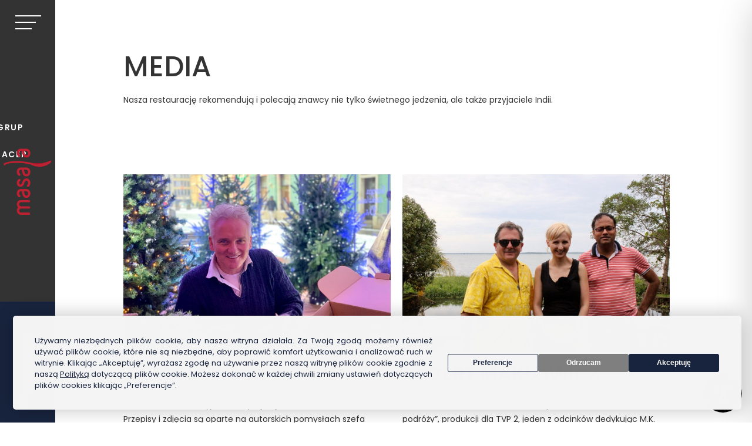

--- FILE ---
content_type: text/css
request_url: https://masala-grill.pl/wp-content/plugins/cookie-master/public/css/public-style.css?ver=1.0
body_size: 1396
content:
/* Zmienne */
:root {
    --primary-color: #2c7820;
    --secondary-color: #ccc;
    --text-color: #18243e;
    --text-white: #fff;
    --background-color: #f4f4f4;
    --border-color: #ddd;
    --grey: #7f7f7f;

    --font-size: 13px;
}

/* Cookie Master Box */
.cookie-master-box {
    background-color: var(--background-color);
    border: 1px solid var(--border-color);
    position: fixed;
    border-radius: 5px;
    box-sizing: border-box;
    box-shadow: 0 0 35px 0 rgba(0,0,0,.25);
    padding: 2.5em 2.86em!important;
    opacity: 1;
    margin: 1.667em !important;
    bottom: 0px;
    z-index: 9999999999999999;
    width: calc(100% - 40px);
    border-width: 0;
    left: 0;
    opacity: 0;
    animation: fadeIn 1s ease-in-out 1s forwards;
}

/* Animacja fadeIn */
@keyframes fadeIn {
    0% {
        opacity: 0;
    }
    100% {
        opacity: 1;
    }
}

.cookie-master-box h3{
    font-size: 26px;
    font-weight: bold;
    line-height: 26px;
    color: var(--text-color)!important;
    margin: 0;
    margin-bottom: 21px;
}
.cookie-master-box, .cookie-master-box p, .cookie-master-box a, .cookie-master-box a:hover {
    color: var(--text-color)!important;
    font-size: 13px;
    font-weight: 400;
    line-height: 19px;
    margin: 0;
    padding-bottom: 30px;
}
.cookie-master-box p {
    text-align:justify;
}
.cookie-master-box p.category-description {
    padding-bottom: 0px;
}
.cookie-master-box .button-outline {
    background: transparent!important;
    border-color: var(--text-color)!important;
    color: var(--text-color)!important;
    font-size: 12px;
    font-weight: bold;
    width: 12.86em;
    max-width: 16em;
    cursor: pointer;
    border-width: 1px;
    border-radius: 3px;
    border-style: solid;
    background: #fff;
    padding: .625em 2em;
}
.cookie-master-box .button-second {
    background: var(--grey)!important;
    border-color: var(--grey)!important;
    color: var(--text-white)!important;
    font-size: 12px;
    font-weight: bold;
    width: 12.86em;
    max-width: 16em;
    cursor: pointer;
    border-width: 1px;
    border-radius: 3px;
    border-style: solid;
    background: #fff;
    padding: .625em 2em;
}
.cookie-master-box .button-first {
    background: var(--text-color)!important;
    border-color: var(--text-color)!important;
    color: var(--text-white)!important;
    font-size: 12px;
    font-weight: bold;
    width: 12.86em;
    max-width: 16em;
    cursor: pointer;
    border-width: 1px;
    border-radius: 3px;
    border-style: solid;
    background: #fff;
    padding: .625em 2em;
}
.cookie-master-box-intro {
    display: flex;
    flex: 1;
    align-items: center;
}
.cookie-master-box-intro-left {
    margin-right: 2em;
}
.cookie-master-box-intro-right {
    display: flex;
    justify-items: center;
    justify-content: center;
    gap: 12px;
    flex-direction: row;
}
.cookie-master-box-intro p {
    padding-bottom:0px;
}
.cookie-master-box-inner {
    height: 100%;
    max-height: 300px;
    overflow-y: scroll;
    margin-bottom: 28px;
}

/* Toggle Switch */
.cookie-master-box .toggle-label input[type="checkbox"] {
    display: none;
}

.cookie-master-box .toggle-label .toggle-switch {
    display: inline-block;
    width: 20px;
    height: 10px;
    background-color: var(--secondary-color);
    border-radius: 25px;
    position: relative;
    cursor: pointer;
}

.cookie-master-box .toggle-label .toggle-switch::before {
    content: '';
    position: absolute;
    width: 8px;
    height: 8px;
    background-color: white;
    border-radius: 50%;
    top: 1px;
    left: 1px;
    transition: 0.3s;
}

.cookie-master-box .toggle-label {
    display: flex;
    align-items: center;
    margin-bottom: 10px;
}

.cookie-master-box .toggle-label span {
    margin-right: 10px;
}

.cookie-master-box .toggle-label input[type="checkbox"]:checked + .toggle-switch {
    background-color: var(--primary-color);
}

.cookie-master-box .toggle-label input[type="checkbox"]:checked + .toggle-switch::before {
    transform: translateX(10px);
}

/* Accordion */
.cookie-master-box .accordion-button, .cookie-master-box .accordion-button:hover  {
    background-color: transparent!important;
    border: 0px !important;
    color: #000;
    width: 100%;
    padding: 0px;
    text-decoration: underline;
    cursor: pointer;
    border: none;
    text-align: left;
    outline: none;
    font-size: var(--font-size);
    transition: 0.4s;
    margin-bottom:5px;
}

.cookie-master-box .panel {
    padding: 0 18px;
    background-color: white;
    max-height: 0;
    overflow: hidden;
    transition: max-height 0.2s ease-out;
}

/* Open Cookie Master Box Button */
#open_cookie_master_box {
    position: fixed;
    bottom: 0px;
    left: 0px;
    background: var(--text-color);
    padding: 0px;
    border-radius: 5px;
    cursor: pointer;
    width:30px;
    height:30px;
    margin: 1.667em !important;
    border-radius:100px;
    opacity: 0;
    animation: fadeIn 1s ease-in-out 1.5s forwards;
    z-index:99999999;
}
#open_cookie_master_box img {
    position: absolute;
    top: 5px;
    left: 5px;
}

@media screen and (max-width: 767px) {
.cookie-master-box {
    padding: 1.5em 1.86em!important;
}
.cookie-master-box h3{
    font-size: 18px;
    line-height: 18px;
    margin-bottom: 11px;
}
.cookie-master-box, .cookie-master-box p, .cookie-master-box a, .cookie-master-box a:hover {
    font-size: 11px;
    line-height: 15px;
    padding-bottom: 10px;
}
.cookie-master-box-inner {
    max-height: 200px;
    margin-bottom: 5px;
}
.cookie-master-box-intro {
    flex-direction: column;
}
.cookie-master-box-intro-right {
    flex-direction: column-reverse;
    width: 100%;
    position: sticky;
    bottom: 0;
    box-sizing: border-box;
    border-top: 1px solid #ededef;
    padding: 0.5em 0;
}
.cookie-master-box-intro-left {
    margin-right: 0px;
}
.cookie-master-box .button-outline, .cookie-master-box .button-second, .cookie-master-box .button-first {
    width:100%;
    max-width:100%;
}
}

--- FILE ---
content_type: text/css
request_url: https://masala-grill.pl/wp-content/plugins/wpcafe-pro/assets/css/wpc-admin-pro.css?ver=2.2.29
body_size: 3844
content:
.wpc-col-reverse {
  flex-direction: row-reverse !important;
}

.wpc-align-self-center {
  align-self: center !important;
}

.wpc-p0 {
  padding: 0 !important;
}

.wpc-m0 {
  margin: 0 !important;
}

.wpc-none {
  display: none;
}

.wpc-post-bg-img {
  min-height: 300px;
  background-size: cover;
  background-position: center;
  background-repeat: no-repeat;
}

:root {
  --wpc-white-color: #fff;
}

.wpc_pro_order_time .woocommerce-input-wrapper {
  display: inline-flex;
}

.select2-container--default .select2-selection--multiple {
  width: 450px;
  border-radius: 8px;
  -webkit-border-radius: 8px;
  -ms-border-radius: 8px;
  border: 1px solid #ededed;
  font-size: 14px;
  line-height: 16px;
  color: #666;
  -webkit-appearance: none;
  appearance: none;
}

.wpc_pro_multi_cats .select2-container--default .select2-selection--multiple,
.wpc_pro_multi_products .select2-container--default .select2-selection--multiple {
  width: 100%;
}

.wpc-label-item .wpc_pro_discount_block {
  display: flex;
  align-self: center;
  align-items: center;
  margin-bottom: 20px;
}
.wpc-label-item .wpc_pro_discount_block span {
  margin-right: 5px;
}
.wpc-label-item .wpc-mb-30 {
  margin-bottom: 30px;
}
.wpc-label-item .percantage-block .wpc-meta {
  margin-left: 0;
  margin-top: 10px;
}

.wpc-discount-settings-container .wpc-label-item {
  display: flex;
}
@media (max-width: 1024px) {
  .wpc-discount-settings-container .wpc-label-item {
    flex-wrap: wrap;
  }
}
.wpc-discount-settings-container .wpc-label-item .wpc_pb_two {
  margin: 0 0 10px;
}
.wpc-discount-settings-container .wpc-label-item .percantage-block {
  padding-right: 50px;
  margin-right: 50px;
  border-right: 1px solid #ddd;
  position: relative;
}
.wpc-discount-settings-container .wpc-label-item .percantage-block .wpc-or-text {
  position: absolute;
  right: -17px;
  top: 44%;
  width: 35px;
  height: 35px;
  background: #e3106e;
  color: #fff;
  text-align: center;
  line-height: 35px;
  border-radius: 50%;
  text-transform: uppercase;
  font-weight: 500;
}
@media (max-width: 1024px) {
  .wpc-discount-settings-container .wpc-label-item .percantage-block {
    margin-bottom: 40px;
    padding-bottom: 40px;
    border-right: none;
    padding-right: 0;
    max-width: 100%;
    border-bottom: 1px solid #ddd;
  }
  .wpc-discount-settings-container .wpc-label-item .percantage-block .wpc-or-text {
    top: auto;
    bottom: -18px;
    right: 50%;
  }
}

.special-menu-block .wpc-meta .select2-container--default .select2-selection--multiple,
.wpc_pro_discount_heading .wpc-meta .select2-container--default .select2-selection--multiple {
  width: auto;
}

.wpc-settings .wpc-tab li {
  margin-right: 5px;
}
.wpc-settings .wpc-tab li a {
  font-size: 18px;
  padding: 12px 25px;
}

#print_reservation_details {
  background-color: #fff;
  padding: 30px;
  margin-top: 15px;
  border-radius: 15px;
}
#print_reservation_details h3 {
  font-size: 22px;
  font-weight: 600;
}
#print_reservation_details table tr td {
  padding: 10px 0;
  min-width: 200px;
}

.zap_web_hook .wpc-label,
.pabbly_web_hook .wpc-label {
  float: left;
}

td.location_image.column-location_image img {
  width: 50px;
  height: 50px;
}

.wpc-license-item {
  padding: 30px;
  background: var(--wpc-white-color);
  border-radius: 8px;
}
.wpc-license-item .wpc-main-title {
  margin-bottom: 17px;
  margin-top: 0;
}
.wpc-license-item .wpc-label-item {
  justify-content: flex-start;
  align-items: center;
}
.wpc-license-item .wpc-desc {
  margin-bottom: 25px;
  color: #71787C;
}
.wpc-license-item .wpc-marketplace-data-holder {
  margin-bottom: 10px;
}
.wpc-license-item .wpc-license-input-box {
  margin-bottom: 20px;
}
.wpc-license-item .wpc-license-input-box .attr-form-control {
  border: 1px solid #E4E6EB;
  padding: 0 18px;
  height: 42px;
}
.wpc-license-item .btn-license-activate {
  padding-left: 21px;
  padding-right: 21px;
}
.wpc-license-item .attr-alert {
  padding-left: 0;
  font-size: 14px;
  font-weight: 600;
}
.wpc-license-item .input-select.wpc-select-marketplace {
  margin-right: 15px;
  padding: 7px 20px;
  border-color: #eaeaea;
  height: 47px;
}
.wpc-license-item .wpc-admin-section-header-title {
  margin-top: 0;
}
.wpc-license-item .wpc-btn-save {
  position: relative;
  background-color: transparent;
  border-color: transparent;
  font-size: 14px;
  font-weight: 500;
  text-transform: capitalize;
  padding: 0;
  cursor: pointer;
}
.wpc-license-item .wpc-btn-save::before {
  content: "";
  -webkit-appearance: none;
  background-color: #87d145;
  border: 4px solid #ffffff;
  width: 21px;
  height: 21px;
  display: inline-block;
  position: relative;
  vertical-align: middle;
  cursor: pointer;
  margin-right: 5px;
  box-shadow: 0px 0px 15px rgba(0, 0, 0, 0.1);
  border-radius: 50%;
}
.wpc-license-item .wpc-btn-save::after {
  content: "";
  display: block;
  position: absolute;
  top: 8px;
  left: 12px;
  width: 4px;
  height: 8px;
  border: solid #ffffff;
  border-width: 0 2px 2px 0;
  transform: rotate(45deg);
}
.wpc-license-item .wpc-btn-save.select::after {
  display: none;
}
.wpc-license-item .wpc-marketplace-item,
.wpc-license-item .attr-form-group {
  margin-bottom: 20px;
}

.wpc-license-content {
  background-color: #F7F8FB;
  padding: 30px 40px;
  border-radius: 8px;
}
.wpc-license-content .wpc-license-link {
  list-style: disc;
  padding-left: 20px;
}
.wpc-license-content .wpc-license-link li {
  font-size: 15px;
  line-height: 25px;
  margin-bottom: 10px;
}

@media (min-width: 1024px) {
  .wpc-license-item {
    padding: 50px;
  }
  .wpc-license-item .wpc-main-title {
    font-size: 30px;
  }
}
.wpc-marketplace-codecanyon {
  padding: 20px 30px;
  border: 1px solid #E4E6EB;
  border-radius: 8px;
}

.wpc-marketplace-themewinter,
.wpc-marketplace-codecanyon {
  display: none;
}

.marketplace-save-result {
  max-width: 480px;
  text-align: center;
}

.single-weekly-multi-schedule {
  position: relative;
}

ul.food_with_reserv {
  display: block;
}

ul.food_with_reserv li {
  display: flex;
  justify-content: space-between;
}

.left_side {
  text-align: left;
}

.wpc-reserv-order-details {
  font-size: 18px;
}

.wpc-order-status .wpcafe-meta b {
  padding: 4px 10px;
  border-radius: 8px;
  overflow: hidden;
  display: inline-block;
  color: #fff;
  background-color: #5D78FF;
}
.wpc-order-status.completed .wpcafe-meta b {
  background: #5cb85c;
}
.wpc-order-status.pending .wpcafe-meta b {
  background: #ffc93c;
}
.wpc-order-status.processing .wpcafe-meta b {
  background: #5bc0de;
}
.wpc-order-status.cancelled .wpcafe-meta b, .wpc-order-status.refunded .wpcafe-meta b, .wpc-order-status.refunded .wpcafe-meta b {
  background: #ec4646;
}

.remove_multi_time_block {
  top: 0 !important;
}

.add_multi_time_block {
  top: unset !important;
  bottom: 53px !important;
  right: -5px !important;
}

div[class^=weekly_multi_message_],
div[class*=weekly_multi_message_] {
  position: absolute;
  bottom: -25px;
}

.wpc-settings .wpc-label-item .multi_diff_block .week_diff_schedule_wrap {
  padding-bottom: 40px;
  border-bottom: 1px solid #eaeaea;
}
.wpc-settings .wpc-label-item .multi_diff_block .week_diff_schedule_wrap .wpc-schedule-field {
  margin-bottom: 10px;
}
.wpc-settings .wpc-label-item .multi_diff_block .week_diff_schedule_wrap .wpc-schedule-field .remove_multi_time_block {
  border: 1px solid #ddd;
}
.wpc-settings .wpc-label-item .multi_diff_block .week_diff_schedule_wrap .remove_multi_schedule_block {
  right: -4px;
}
.wpc-settings .wpc-label-item .multi_diff_block .week_diff_schedule_wrap:last-of-type {
  border-bottom: none;
  padding-bottom: 0;
}
.wpc-settings .wpc-label-item .multi_diff_block .week_diff_schedule_wrap:last-of-type .add_multi_time_block {
  bottom: 3px !important;
}

.wpc-settings .wpc-label-item .schedule_block .wpc-btn.remove_schedule_block,
.wpc-settings .wpc-label-item .exception_block .wpc-btn.remove_exception_block,
.wpc-label-item .delivery_schedule_block .wpc-btn.remove_delivery_block,
.wpc-settings .wpc-label-item .pickup_schedule_block .wpc-btn.remove_pickup_block,
.wpc-settings .wpc-label-item .exception_block .wpc-btn.remove_pickup_exception_block,
.wpc-settings .wpc-label-item .multi_schedule_wrap .wpc-btn.remove_reserve_multi_field {
  background-color: #f00 !important;
}

.wpc-settings .delivery_schedule_block .wpc-btn-close,
.wpc-settings .pickup_weekly_block .wpc-btn-close,
.wpc-settings .schedule_block .wpc-btn-close,
.wpc-settings .pickup_schedule_block .wpc-btn-close {
  position: absolute;
  right: 0;
  top: 7px;
}

.wpc_field_error {
  border: 1px solid #f00 !important;
}

.show_block {
  display: block;
}

.hide_block {
  display: none;
}

#woocommerce-product-data ul.wc-tabs li.wpc_pro_pao_tab a:before {
  content: "\e90d" !important;
  font-family: "wpcafe" !important;
}

#wpc_pro_pao_content > .wpc-pro-pao-header p {
  font-size: 18px;
  padding: 0 20px;
  margin-top: 25px;
}

.wpc_pro_pao_main_block .wpc-pro-pao-fields {
  margin: 15px;
  border-radius: 6px;
  overflow: hidden;
}
.wpc_pro_pao_main_block .wpc-pro-pao-header {
  padding: 15px;
  cursor: pointer;
  background-color: #ededf8;
  display: flex;
  align-items: center;
  justify-content: space-between;
}
.wpc_pro_pao_main_block .wpc-pro-pao-header .wpc-pro-pao-sort-handle {
  cursor: all-scroll;
  font-size: 22px;
  margin-right: 5px;
}
.wpc_pro_pao_main_block .wpc-pro-pao-header .wpc-pro-pao-name {
  display: inline-block;
  text-transform: capitalize;
  font-size: 14px !important;
  padding: 0 5px !important;
  font-weight: 500;
  margin: 0;
}
.wpc_pro_pao_main_block .wpc-pro-pao-header .wpc-pro-pao-header-section1 {
  display: flex;
  align-items: center;
}
.wpc_pro_pao_main_block .wpc-pro-pao-header .wpc-pro-pao-header-section2 {
  float: right;
}
.wpc_pro_pao_main_block .wpc-pro-pao-header .wpc-pro-pao-header-section2 .wpc-pro-pao-remove {
  width: 24px;
  height: 24px;
  min-height: 24px;
  padding: 0;
  border: none;
  border-radius: 8px;
  background-color: #2F4858;
  color: #fff;
  transition: 0.3s ease;
}
.wpc_pro_pao_main_block .wpc-pro-pao-header .wpc-pro-pao-header-section2 .wpc-pro-pao-remove:hover {
  background-color: #e3106e;
}
.wpc_pro_pao_main_block .wpc-pro-pao-header .wpc-pro-pao-header-section2 .wpc-pro-pao-remove i {
  line-height: 24px;
}
.wpc_pro_pao_main_block .wpc_pro_pao_wrap {
  padding: 20px;
  background-color: #ededf8;
}
.wpc_pro_pao_main_block .wpc_pro_pao_wrap .wpc-label-item .wpc-label label {
  font-size: 14px;
  font-weight: 500;
  float: none;
}
.wpc_pro_pao_main_block .wpc_pro_pao_wrap .wpc-label-item .wpc-meta {
  margin-left: 0;
}
.wpc_pro_pao_main_block .wpc-add-desc .wpc_pro_pao_desc {
  margin-top: 40px;
}
.wpc_pro_pao_main_block .wpc-pro-pao-option-main-wrapper {
  border: 1px solid rgba(0, 0, 0, 0.12);
  border-radius: 6px;
}
.wpc_pro_pao_main_block .wpc-pro-pao-option-main-wrapper .wpc-pro-pao-option-header {
  display: flex;
  flex-wrap: wrap;
  gap: 15px;
  padding: 12px 30px;
  font-size: 14px;
  font-weight: 700;
  background-color: #ffffff;
  margin: 0 0 20px 0;
  border-radius: 6px 6px 0 0;
}
.wpc_pro_pao_main_block .wpc-pro-pao-option-main-wrapper .wpc-pro-pao-option-wrap {
  padding: 0 30px;
}
.wpc_pro_pao_main_block .wpc-pro-pao-option-main-wrapper .wpc-pro-pao-option-footer {
  padding: 0 30px;
  margin-bottom: 30px;
}
.wpc_pro_pao_main_block .wpc-pro-pao-option-main-wrapper .wpc-pro-pao-option-row {
  display: flex;
  align-items: center;
  flex-wrap: wrap;
  gap: 15px;
  margin-bottom: 15px;
}
.wpc_pro_pao_main_block .wpc-pro-pao-option-main-wrapper .wpc-pro-pao-option-row:last-child {
  margin-bottom: 30px;
}
.wpc_pro_pao_main_block .wpc-pro-pao-option-main-wrapper .wpc-pro-pao-option-row > div .wpc-settings-input {
  height: 45px;
  line-height: 40px;
  border-color: transparent;
  border-radius: 6px;
}
.wpc_pro_pao_main_block .wpc-pro-pao-option-main-wrapper .wpc-pro-pao-option-row .wpc-label-item.show_block {
  padding: 0 20px;
  height: 45px;
  display: flex;
  align-items: center;
  margin: 0;
}
.wpc_pro_pao_main_block .wpc-pro-pao-option-main-wrapper .wpc-pro-pao-option-row .wpc-label-item.show_block .wpc-meta {
  display: flex;
  align-items: center;
}
.wpc_pro_pao_main_block .wpc-pro-pao-option-main-wrapper .wpc-pro-pao-option-row .wpc-pro-pao-option-default input[type=radio] {
  margin: 0 10px 0 0;
}
.wpc_pro_pao_main_block .wpc-pro-pao-option-main-wrapper .wpc-pro-pao-option-row .wpc-pro-pao-option-sort-handle {
  cursor: move;
}
.wpc_pro_pao_main_block .wpc-pro-pao-option-main-wrapper .wpc-pro-pao-option-row .wpc-pro-pao-option-label {
  width: 40%;
}
@media (min-width: 1100px) and (max-width: 1500px) {
  .wpc_pro_pao_main_block .wpc-pro-pao-option-main-wrapper .wpc-pro-pao-option-row .wpc-pro-pao-option-label {
    width: 27%;
  }
}
.wpc_pro_pao_main_block .wpc-pro-pao-option-main-wrapper .wpc-pro-pao-option-row .wpc-pro-pao-option-label .wpc-settings-input {
  width: 100%;
  padding: 0 15px;
}
.wpc_pro_pao_main_block .wpc-pro-pao-option-main-wrapper .wpc-pro-pao-option-row .wpc-label-item label {
  float: right;
  width: 130px;
}
.wpc_pro_pao_main_block .wpc-pro-pao-option-main-wrapper .wpc-pro-pao-option-row .wpc-pro-pao-option-remove {
  border-radius: 8px;
  background: #2F4858;
  border-color: transparent;
  color: #ffffff;
  width: 20px;
  height: 20px;
  padding: 0;
  line-height: 12px;
  min-height: 20px;
  transition: 0.3s ease;
}
.wpc_pro_pao_main_block .wpc-pro-pao-option-main-wrapper .wpc-pro-pao-option-row .wpc-pro-pao-option-remove:hover {
  background-color: #e3106e;
}
.wpc_pro_pao_main_block .wpc-pro-pao-option-main-wrapper .wpc-pro-pao-option-row .wpc-pro-pao-option-remove i {
  width: auto;
  height: auto;
  line-height: 20px;
  min-height: auto;
  vertical-align: middle;
  font-size: 13px;
}
.wpc_pro_pao_main_block .wpc-pro-pao-option-main-wrapper .wpc_pro_pao_add_option {
  padding: 2px 15px;
  font-weight: 600;
  border-radius: 6px;
  background-color: transparent;
}
.wpc_pro_pao_main_block .wpc-pro-pao-option-main-wrapper .wpc_pro_pao_add_option i {
  font-size: 18px;
  vertical-align: middle;
  margin-left: 2px;
}

.woocommerce_options_panel .wpc_pro_pao_main_block .wpc-pro-pao-option-main-wrapper .wpc-pro-pao-option-label {
  width: 35%;
}
.woocommerce_options_panel .wpc-pro-pao-option-main-wrapper .wpc-pro-pao-option-row > div .wpc-settings-input {
  line-height: 16px;
}
.woocommerce_options_panel .wpc-pro-pao-option-main-wrapper .wpc-pro-pao-option-row .wpc-label-item label {
  float: none;
  margin: 0;
}
.woocommerce_options_panel .wpc-pro-pao-option-main-wrapper .wpc-pro-pao-option-header .wpc-pro-pao-option-title {
  padding-left: 0;
  flex: 0 0 37.5%;
}
.woocommerce_options_panel .wpc-pro-pao-option-main-wrapper .wpc-pro-pao-option-header .wpc-pro-pao-option-price-type {
  padding-left: 0;
  flex: 0 0 150px;
}
.woocommerce_options_panel .wpc-pro-pao-option-main-wrapper .wpc-pro-pao-option-header .wpc-pro-pao-option-price-label {
  padding-left: 0;
}
@media (max-width: 768px) {
  .woocommerce_options_panel .wpc-pro-pao-option-main-wrapper .wpc-pro-pao-option-header .wpc-pro-pao-option-title,
.woocommerce_options_panel .wpc-pro-pao-option-main-wrapper .wpc-pro-pao-option-header .wpc-pro-pao-option-price-type,
.woocommerce_options_panel .wpc-pro-pao-option-main-wrapper .wpc-pro-pao-option-header .wpc-pro-pao-option-price-label {
    padding-left: 0;
  }
}

.product_data .wpc-pro-pao-option-main-wrapper .wpc-pro-pao-option-header .wpc-pro-pao-option-title {
  flex: 0 0 39%;
}
.product_data .wpc-pro-pao-option-main-wrapper .wpc-pro-pao-option-header .wpc-pro-pao-option-price-type {
  padding-left: 0;
}
.product_data .wpc-pro-pao-option-main-wrapper .wpc-pro-pao-option-header .wpc-pro-pao-option-price-label {
  padding-left: 0;
}

.woocommerce_options_panel .wpc-pro-pao-option-row .wpc-settings-input {
  width: 150px;
  border: 1px solid #ddd;
  padding: 0 20px;
  background: #fff;
}

.wpc-pro-pao-actions {
  padding: 20px 20px 30px 10px;
}

.wpc-pro-pao-error,
.wpc-pro-pao-error .wpc-pro-pao-header,
.wpc-pro-pao-error .wpc_pro_pao_wrap {
  border-color: red !important;
}

@media (max-width: 768px) {
  .woocommerce_options_panel .wpc-pro-pao-option-main-wrapper .wpc-pro-pao-option-row {
    flex-wrap: wrap;
  }
}
@media (max-width: 650px) {
  .woocommerce_options_panel .wpc-pro-pao-option-main-wrapper .wpc-pro-pao-option-row {
    flex-wrap: wrap !important;
  }
  .woocommerce_options_panel .wpc-pro-pao-option-main-wrapper .wpc-pro-pao-option-row .wpc-pro-pao-option-label,
.woocommerce_options_panel .wpc-pro-pao-option-main-wrapper .wpc-pro-pao-option-row .wpc-pro-pao-option-price-type,
.woocommerce_options_panel .wpc-pro-pao-option-main-wrapper .wpc-pro-pao-option-row .wpc-pro-pao-option-price {
    width: 100%;
  }
  .wpc_pro_pao_main_block .wpc-pro-pao-option-main-wrapper .wpc-pro-pao-option-row .wpc-pro-pao-option-remove {
    height: 25px;
    width: 25px;
    min-height: auto;
    line-height: 15px;
  }
  .wpc-pro-pao-option-default input[type=checkbox],
.wpc-pro-pao-option-default input[type=radio],
.wpc-pro-pao-option-default input[type=radio]:checked:before {
    width: 10px;
    height: 10px;
    line-height: 10px;
    min-width: 10px;
    margin: 0 10px 0 0;
  }
}
.mt-25 {
  margin-top: 25px !important;
}

.wpc-addon-char-limit-wrap .addon-char-length {
  margin: 20px 20px 0 0;
}
.wpc-addon-char-limit-wrap .addon-char-length b {
  padding-right: 10px;
}
.wpc-addon-char-limit-wrap .addon-char-length input {
  float: none !important;
}

.wpc_pro_pao_wrap .wpc-label-item .wpc-label {
  width: 230px;
  margin-right: 28px;
  float: left;
}
.wpc_pro_pao_wrap .wpc-label-item .wpc-desc {
  margin: 0;
}
.wpc_pro_pao_wrap .wpc-label-item .wpc-meta .wpc-addon-char-limit-wrap {
  display: none;
}
.wpc_pro_pao_wrap .wpc-label-item .wpc-meta .wpc-addon-char-limit-wrap.show {
  display: flex !important;
}
@media (min-width: 1024px) and (max-width: 1600px) {
  .wpc_pro_pao_wrap .wpc-label-item .wpc-meta .wpc-addon-char-limit-wrap.show {
    width: 100%;
    flex-direction: column;
  }
}

.wpc-pro-tip-enabled-block .remove_tip_percentage_block {
  border-radius: 4px !important;
  background-color: #2F4858 !important;
}
.wpc-pro-tip-enabled-block .wpc-label {
  align-self: flex-start;
}

.wpc-label-google-api .wpc-meta {
  position: relative;
  display: flex;
  align-items: center;
}
.wpc-label-google-api .wpc-meta .wpc_show_password {
  margin-left: 0;
  position: absolute;
  right: 10px;
  background: #fff;
  padding: 0 5px;
  margin-top: 3px;
}
.wpc-label-google-api .wpc-meta .wpc_show_password svg {
  width: 18px;
}

#wpc-location-map-container {
  height: 300px;
  margin-top: 20px;
}

.qrcode_main_block {
  margin-top: 15px;
}
.qrcode_main_block .qrcode_block {
  display: flex;
  align-items: center;
  position: relative;
  border-bottom: 1px solid #eaeaea;
  margin-bottom: 15px !important;
  padding-bottom: 15px;
}
.qrcode_main_block .qrcode_block .wpc-settings-input {
  width: 100%;
  margin-right: 15px;
  font-weight: 400;
}
.qrcode_main_block .qrcode_block .wpc-qr-info-label {
  font-size: 15px;
  line-height: 20px;
  font-weight: 500;
  margin: 0 0 5px;
  display: flex;
  flex-wrap: wrap;
  margin-right: 15px;
  width: 100%;
}
.qrcode_main_block .qrcode_block .wpc-qr-info-label-id {
  max-width: 250px;
}
.qrcode_main_block .qrcode_block .wpc-qr-info-labe-txt {
  margin: 0 0 8px 0;
  font-size: 13px;
}
.qrcode_main_block .wpc-qr-img-wrapper {
  text-align: center;
}
.qrcode_main_block .wpc-qr-image {
  border: 1px solid #E4E6EB;
  border-radius: 6px;
}
.qrcode_main_block .wpc-qr-action-wrapper {
  display: flex;
  justify-content: space-around;
}
.qrcode_main_block .wpc-qr-download-btn {
  font-size: 14px;
  font-weight: 500;
}
.qrcode_main_block .wpc-btn-close {
  position: absolute;
  right: -35px;
  top: 50%;
  transform: translateY(-50%);
}

.wpc-product-addons-wrapper .wpc-label-item {
  align-items: center;
}
.wpc-product-addons-wrapper .wpc-pao-items-wrapper {
  background-color: #ededf8;
  padding: 20px;
  border-radius: 6px;
}

.wpc_pro_pao_title {
  width: 190px !important;
}

.wpc_pro_pao_desc_enable-wrapper .wpcafe_switch_button_label {
  float: right;
}

.wpc-label-item.wpc-label-extra-field .wpc-label {
  width: 100%;
}
.wpc-label-item.wpc-label-extra-field .wpc-label {
  margin-bottom: 30px;
}
.wpc-label-item.wpc-label-extra-field .wpc-meta {
  width: 100%;
  margin-left: 0;
}

.reserv_extra_main_block {
  margin-bottom: 20px;
}
.reserv_extra_main_block .wpc-schedule-field {
  display: inline-flex;
  align-items: baseline;
  flex-wrap: wrap;
  background-color: #ededf8;
  padding: 20px;
  border-radius: 6px;
  margin-bottom: 30px;
  position: relative;
  max-width: 90%;
}
.reserv_extra_main_block .wpc-schedule-field .wpc-settings-input {
  margin-bottom: 0 !important;
  margin-right: 15px;
}
@media (max-width: 425px) {
  .reserv_extra_main_block .wpc-schedule-field .wpc-settings-input {
    margin: 0 0 10px !important;
  }
}
.reserv_extra_main_block .wpc-schedule-field .remove_reserve_extra_field {
  right: -40px;
}

.wpc-settings .schedule_block .wpc_extra_type_checkbox_main_block {
  width: 100%;
  margin-top: 10px;
}
.wpc-settings .schedule_block .wpc_extra_type_checkbox_block {
  position: relative;
}
.wpc-settings .schedule_block .wpc_extra_type_checkbox_block .remove_wpc_extra_type_checkbox_field {
  position: relative;
}

.wpc-notification-alert{
  background-color: #ffffff;
  margin-bottom: 10px;
  padding: 10px 15px;
  font-size: 12px;
  border-radius: 5px;
  -webkit-border-radius: 5px;
  -ms-border-radius: 5px;
  border-left: 3px solid #e3106e;
}

--- FILE ---
content_type: text/css
request_url: https://masala-grill.pl/wp-content/plugins/wpcafe-pro/assets/css/jquery.mCustomScrollbar.min.css?ver=2.2.29
body_size: 5506
content:
/*
== malihu jquery custom scrollbar plugin ==
Plugin URI: http://manos.malihu.gr/jquery-custom-content-scroller
*/



/*
CONTENTS: 
	1. BASIC STYLE - Plugin's basic/essential CSS properties (normally, should not be edited). 
	2. VERTICAL SCROLLBAR - Positioning and dimensions of vertical scrollbar. 
	3. HORIZONTAL SCROLLBAR - Positioning and dimensions of horizontal scrollbar.
	4. VERTICAL AND HORIZONTAL SCROLLBARS - Positioning and dimensions of 2-axis scrollbars. 
	5. TRANSITIONS - CSS3 transitions for hover events, auto-expanded and auto-hidden scrollbars. 
	6. SCROLLBAR COLORS, OPACITY AND BACKGROUNDS 
		6.1 THEMES - Scrollbar colors, opacity, dimensions, backgrounds etc. via ready-to-use themes.
*/



/* 
------------------------------------------------------------------------------------------------------------------------
1. BASIC STYLE  
------------------------------------------------------------------------------------------------------------------------
*/

.mCustomScrollbar{ -ms-touch-action: pinch-zoom; touch-action: pinch-zoom; /* direct pointer events to js */ }
.mCustomScrollbar.mCS_no_scrollbar, .mCustomScrollbar.mCS_touch_action{ -ms-touch-action: auto; touch-action: auto; }

.mCustomScrollBox{ /* contains plugin's markup */
    position: relative;
    overflow: hidden;
    height: 100%;
    max-width: 100%;
    outline: none;
    direction: ltr;
}

.mCSB_container{ /* contains the original content */
    overflow: hidden;
    width: auto;
    height: auto;
}



/* 
------------------------------------------------------------------------------------------------------------------------
2. VERTICAL SCROLLBAR 
y-axis
------------------------------------------------------------------------------------------------------------------------
*/

.mCSB_inside > .mCSB_container{ margin-right: 30px; }

.mCSB_container.mCS_no_scrollbar_y.mCS_y_hidden{ margin-right: 0; } /* non-visible scrollbar */

.mCS-dir-rtl > .mCSB_inside > .mCSB_container{ /* RTL direction/left-side scrollbar */
    margin-right: 0;
    margin-left: 30px;
}

.mCS-dir-rtl > .mCSB_inside > .mCSB_container.mCS_no_scrollbar_y.mCS_y_hidden{ margin-left: 0; } /* RTL direction/left-side scrollbar */

.mCSB_scrollTools{ /* contains scrollbar markup (draggable element, dragger rail, buttons etc.) */
    position: absolute;
    width: 16px;
    height: auto;
    left: auto;
    top: 0;
    right: 0;
    bottom: 0;
}

.mCSB_outside + .mCSB_scrollTools{ right: -26px; } /* scrollbar position: outside */

.mCS-dir-rtl > .mCSB_inside > .mCSB_scrollTools, 
.mCS-dir-rtl > .mCSB_outside + .mCSB_scrollTools{ /* RTL direction/left-side scrollbar */
    right: auto;
    left: 0;
}

.mCS-dir-rtl > .mCSB_outside + .mCSB_scrollTools{ left: -26px; } /* RTL direction/left-side scrollbar (scrollbar position: outside) */

.mCSB_scrollTools .mCSB_draggerContainer{ /* contains the draggable element and dragger rail markup */
    position: absolute;
    top: 0;
    left: 0;
    bottom: 0;
    right: 0; 
    height: auto;
}

.mCSB_scrollTools a + .mCSB_draggerContainer{ margin: 20px 0; }

.mCSB_scrollTools .mCSB_draggerRail{
    width: 2px;
    height: 100%;
    margin: 0 auto;
    -webkit-border-radius: 16px; -moz-border-radius: 16px; border-radius: 16px;
}

.mCSB_scrollTools .mCSB_dragger{ /* the draggable element */
    cursor: pointer;
    width: 100%;
    height: 30px; /* minimum dragger height */
    z-index: 1;
}

.mCSB_scrollTools .mCSB_dragger .mCSB_dragger_bar{ /* the dragger element */
    position: relative;
    width: 4px;
    height: 100%;
    margin: 0 auto;
    -webkit-border-radius: 16px; -moz-border-radius: 16px; border-radius: 16px;
    text-align: center;
}

.mCSB_scrollTools_vertical.mCSB_scrollTools_onDrag_expand .mCSB_dragger.mCSB_dragger_onDrag_expanded .mCSB_dragger_bar, 
.mCSB_scrollTools_vertical.mCSB_scrollTools_onDrag_expand .mCSB_draggerContainer:hover .mCSB_dragger .mCSB_dragger_bar{ width: 12px; /* auto-expanded scrollbar */ }

.mCSB_scrollTools_vertical.mCSB_scrollTools_onDrag_expand .mCSB_dragger.mCSB_dragger_onDrag_expanded + .mCSB_draggerRail, 
.mCSB_scrollTools_vertical.mCSB_scrollTools_onDrag_expand .mCSB_draggerContainer:hover .mCSB_draggerRail{ width: 8px; /* auto-expanded scrollbar */ }

.mCSB_scrollTools .mCSB_buttonUp,
.mCSB_scrollTools .mCSB_buttonDown{
    display: block;
    position: absolute;
    height: 20px;
    width: 100%;
    overflow: hidden;
    margin: 0 auto;
    cursor: pointer;
}

.mCSB_scrollTools .mCSB_buttonDown{ bottom: 0; }



/* 
------------------------------------------------------------------------------------------------------------------------
3. HORIZONTAL SCROLLBAR 
x-axis
------------------------------------------------------------------------------------------------------------------------
*/

.mCSB_horizontal.mCSB_inside > .mCSB_container{
    margin-right: 0;
    margin-bottom: 30px;
}

.mCSB_horizontal.mCSB_outside > .mCSB_container{ min-height: 100%; }

.mCSB_horizontal > .mCSB_container.mCS_no_scrollbar_x.mCS_x_hidden{ margin-bottom: 0; } /* non-visible scrollbar */

.mCSB_scrollTools.mCSB_scrollTools_horizontal{
    width: auto;
    height: 16px;
    top: auto;
    right: 0;
    bottom: 0;
    left: 0;
}

.mCustomScrollBox + .mCSB_scrollTools.mCSB_scrollTools_horizontal,
.mCustomScrollBox + .mCSB_scrollTools + .mCSB_scrollTools.mCSB_scrollTools_horizontal{ bottom: -26px; } /* scrollbar position: outside */

.mCSB_scrollTools.mCSB_scrollTools_horizontal a + .mCSB_draggerContainer{ margin: 0 20px; }

.mCSB_scrollTools.mCSB_scrollTools_horizontal .mCSB_draggerRail{
    width: 100%;
    height: 2px;
    margin: 7px 0;
}

.mCSB_scrollTools.mCSB_scrollTools_horizontal .mCSB_dragger{
    width: 30px; /* minimum dragger width */
    height: 100%;
    left: 0;
}

.mCSB_scrollTools.mCSB_scrollTools_horizontal .mCSB_dragger .mCSB_dragger_bar{
    width: 100%;
    height: 4px;
    margin: 6px auto;
}

.mCSB_scrollTools_horizontal.mCSB_scrollTools_onDrag_expand .mCSB_dragger.mCSB_dragger_onDrag_expanded .mCSB_dragger_bar, 
.mCSB_scrollTools_horizontal.mCSB_scrollTools_onDrag_expand .mCSB_draggerContainer:hover .mCSB_dragger .mCSB_dragger_bar{
    height: 12px; /* auto-expanded scrollbar */
    margin: 2px auto;
}

.mCSB_scrollTools_horizontal.mCSB_scrollTools_onDrag_expand .mCSB_dragger.mCSB_dragger_onDrag_expanded + .mCSB_draggerRail, 
.mCSB_scrollTools_horizontal.mCSB_scrollTools_onDrag_expand .mCSB_draggerContainer:hover .mCSB_draggerRail{
    height: 8px; /* auto-expanded scrollbar */
    margin: 4px 0;
}

.mCSB_scrollTools.mCSB_scrollTools_horizontal .mCSB_buttonLeft,
.mCSB_scrollTools.mCSB_scrollTools_horizontal .mCSB_buttonRight{
    display: block;
    position: absolute;
    width: 20px;
    height: 100%;
    overflow: hidden;
    margin: 0 auto;
    cursor: pointer;
}

.mCSB_scrollTools.mCSB_scrollTools_horizontal .mCSB_buttonLeft{ left: 0; }

.mCSB_scrollTools.mCSB_scrollTools_horizontal .mCSB_buttonRight{ right: 0; }



/* 
------------------------------------------------------------------------------------------------------------------------
4. VERTICAL AND HORIZONTAL SCROLLBARS 
yx-axis 
------------------------------------------------------------------------------------------------------------------------
*/

.mCSB_container_wrapper{
    position: absolute;
    height: auto;
    width: auto;
    overflow: hidden;
    top: 0;
    left: 0;
    right: 0;
    bottom: 0;
    margin-right: 30px;
    margin-bottom: 30px;
}

.mCSB_container_wrapper > .mCSB_container{
    padding-right: 30px;
    padding-bottom: 30px;
    -webkit-box-sizing: border-box; -moz-box-sizing: border-box; box-sizing: border-box;
}

.mCSB_vertical_horizontal > .mCSB_scrollTools.mCSB_scrollTools_vertical{ bottom: 20px; }

.mCSB_vertical_horizontal > .mCSB_scrollTools.mCSB_scrollTools_horizontal{ right: 20px; }

/* non-visible horizontal scrollbar */
.mCSB_container_wrapper.mCS_no_scrollbar_x.mCS_x_hidden + .mCSB_scrollTools.mCSB_scrollTools_vertical{ bottom: 0; }

/* non-visible vertical scrollbar/RTL direction/left-side scrollbar */
.mCSB_container_wrapper.mCS_no_scrollbar_y.mCS_y_hidden + .mCSB_scrollTools ~ .mCSB_scrollTools.mCSB_scrollTools_horizontal, 
.mCS-dir-rtl > .mCustomScrollBox.mCSB_vertical_horizontal.mCSB_inside > .mCSB_scrollTools.mCSB_scrollTools_horizontal{ right: 0; }

/* RTL direction/left-side scrollbar */
.mCS-dir-rtl > .mCustomScrollBox.mCSB_vertical_horizontal.mCSB_inside > .mCSB_scrollTools.mCSB_scrollTools_horizontal{ left: 20px; }

/* non-visible scrollbar/RTL direction/left-side scrollbar */
.mCS-dir-rtl > .mCustomScrollBox.mCSB_vertical_horizontal.mCSB_inside > .mCSB_container_wrapper.mCS_no_scrollbar_y.mCS_y_hidden + .mCSB_scrollTools ~ .mCSB_scrollTools.mCSB_scrollTools_horizontal{ left: 0; }

.mCS-dir-rtl > .mCSB_inside > .mCSB_container_wrapper{ /* RTL direction/left-side scrollbar */
    margin-right: 0;
    margin-left: 30px;
}

.mCSB_container_wrapper.mCS_no_scrollbar_y.mCS_y_hidden > .mCSB_container{ padding-right: 0; }

.mCSB_container_wrapper.mCS_no_scrollbar_x.mCS_x_hidden > .mCSB_container{ padding-bottom: 0; }

.mCustomScrollBox.mCSB_vertical_horizontal.mCSB_inside > .mCSB_container_wrapper.mCS_no_scrollbar_y.mCS_y_hidden{
    margin-right: 0; /* non-visible scrollbar */
    margin-left: 0;
}

/* non-visible horizontal scrollbar */
.mCustomScrollBox.mCSB_vertical_horizontal.mCSB_inside > .mCSB_container_wrapper.mCS_no_scrollbar_x.mCS_x_hidden{ margin-bottom: 0; }



/* 
------------------------------------------------------------------------------------------------------------------------
5. TRANSITIONS  
------------------------------------------------------------------------------------------------------------------------
*/

.mCSB_scrollTools, 
.mCSB_scrollTools .mCSB_dragger .mCSB_dragger_bar, 
.mCSB_scrollTools .mCSB_buttonUp,
.mCSB_scrollTools .mCSB_buttonDown,
.mCSB_scrollTools .mCSB_buttonLeft,
.mCSB_scrollTools .mCSB_buttonRight{
    -webkit-transition: opacity .2s ease-in-out, background-color .2s ease-in-out;
    -moz-transition: opacity .2s ease-in-out, background-color .2s ease-in-out;
    -o-transition: opacity .2s ease-in-out, background-color .2s ease-in-out;
    transition: opacity .2s ease-in-out, background-color .2s ease-in-out;
}

.mCSB_scrollTools_vertical.mCSB_scrollTools_onDrag_expand .mCSB_dragger_bar, /* auto-expanded scrollbar */
.mCSB_scrollTools_vertical.mCSB_scrollTools_onDrag_expand .mCSB_draggerRail, 
.mCSB_scrollTools_horizontal.mCSB_scrollTools_onDrag_expand .mCSB_dragger_bar, 
.mCSB_scrollTools_horizontal.mCSB_scrollTools_onDrag_expand .mCSB_draggerRail{
    -webkit-transition: width .2s ease-out .2s, height .2s ease-out .2s, 
                margin-left .2s ease-out .2s, margin-right .2s ease-out .2s, 
                margin-top .2s ease-out .2s, margin-bottom .2s ease-out .2s,
                opacity .2s ease-in-out, background-color .2s ease-in-out; 
    -moz-transition: width .2s ease-out .2s, height .2s ease-out .2s, 
                margin-left .2s ease-out .2s, margin-right .2s ease-out .2s, 
                margin-top .2s ease-out .2s, margin-bottom .2s ease-out .2s,
                opacity .2s ease-in-out, background-color .2s ease-in-out; 
    -o-transition: width .2s ease-out .2s, height .2s ease-out .2s, 
                margin-left .2s ease-out .2s, margin-right .2s ease-out .2s, 
                margin-top .2s ease-out .2s, margin-bottom .2s ease-out .2s,
                opacity .2s ease-in-out, background-color .2s ease-in-out; 
    transition: width .2s ease-out .2s, height .2s ease-out .2s, 
                margin-left .2s ease-out .2s, margin-right .2s ease-out .2s, 
                margin-top .2s ease-out .2s, margin-bottom .2s ease-out .2s,
                opacity .2s ease-in-out, background-color .2s ease-in-out; 
}



/* 
------------------------------------------------------------------------------------------------------------------------
6. SCROLLBAR COLORS, OPACITY AND BACKGROUNDS  
------------------------------------------------------------------------------------------------------------------------
*/

/* 
----------------------------------------
6.1 THEMES 
----------------------------------------
*/

/* default theme ("light") */

.mCSB_scrollTools{ opacity: 0.75; filter: "alpha(opacity=75)"; -ms-filter: "alpha(opacity=75)"; }

.mCS-autoHide > .mCustomScrollBox > .mCSB_scrollTools,
.mCS-autoHide > .mCustomScrollBox ~ .mCSB_scrollTools{ opacity: 0; filter: "alpha(opacity=0)"; -ms-filter: "alpha(opacity=0)"; }

.mCustomScrollbar > .mCustomScrollBox > .mCSB_scrollTools.mCSB_scrollTools_onDrag,
.mCustomScrollbar > .mCustomScrollBox ~ .mCSB_scrollTools.mCSB_scrollTools_onDrag,
.mCustomScrollBox:hover > .mCSB_scrollTools,
.mCustomScrollBox:hover ~ .mCSB_scrollTools,
.mCS-autoHide:hover > .mCustomScrollBox > .mCSB_scrollTools,
.mCS-autoHide:hover > .mCustomScrollBox ~ .mCSB_scrollTools{ opacity: 1; filter: "alpha(opacity=100)"; -ms-filter: "alpha(opacity=100)"; }

.mCSB_scrollTools .mCSB_draggerRail{
    background-color: #000; background-color: rgba(0,0,0,0.4);
    filter: "alpha(opacity=40)"; -ms-filter: "alpha(opacity=40)"; 
}

.mCSB_scrollTools .mCSB_dragger .mCSB_dragger_bar{
    background-color: #fff; background-color: rgba(255,255,255,0.75);
    filter: "alpha(opacity=75)"; -ms-filter: "alpha(opacity=75)"; 
}

.mCSB_scrollTools .mCSB_dragger:hover .mCSB_dragger_bar{
    background-color: #fff; background-color: rgba(255,255,255,0.85);
    filter: "alpha(opacity=85)"; -ms-filter: "alpha(opacity=85)"; 
}
.mCSB_scrollTools .mCSB_dragger:active .mCSB_dragger_bar,
.mCSB_scrollTools .mCSB_dragger.mCSB_dragger_onDrag .mCSB_dragger_bar{
    background-color: #fff; background-color: rgba(255,255,255,0.9);
    filter: "alpha(opacity=90)"; -ms-filter: "alpha(opacity=90)"; 
}

.mCSB_scrollTools .mCSB_buttonUp,
.mCSB_scrollTools .mCSB_buttonDown,
.mCSB_scrollTools .mCSB_buttonLeft,
.mCSB_scrollTools .mCSB_buttonRight{
    /* background-image: url(mCSB_buttons.png); css sprites */
    background-repeat: no-repeat;
    opacity: 0.4; filter: "alpha(opacity=40)"; -ms-filter: "alpha(opacity=40)"; 
}

.mCSB_scrollTools .mCSB_buttonUp{
    background-position: 0 0;
    /* 
    sprites locations 
    light: 0 0, -16px 0, -32px 0, -48px 0, 0 -72px, -16px -72px, -32px -72px
    dark: -80px 0, -96px 0, -112px 0, -128px 0, -80px -72px, -96px -72px, -112px -72px
    */
}

.mCSB_scrollTools .mCSB_buttonDown{
    background-position: 0 -20px;
    /* 
    sprites locations
    light: 0 -20px, -16px -20px, -32px -20px, -48px -20px, 0 -92px, -16px -92px, -32px -92px
    dark: -80px -20px, -96px -20px, -112px -20px, -128px -20px, -80px -92px, -96px -92px, -112 -92px
    */
}

.mCSB_scrollTools .mCSB_buttonLeft{
    background-position: 0 -40px;
    /* 
    sprites locations 
    light: 0 -40px, -20px -40px, -40px -40px, -60px -40px, 0 -112px, -20px -112px, -40px -112px
    dark: -80px -40px, -100px -40px, -120px -40px, -140px -40px, -80px -112px, -100px -112px, -120px -112px
    */
}

.mCSB_scrollTools .mCSB_buttonRight{
    background-position: 0 -56px;
    /* 
    sprites locations 
    light: 0 -56px, -20px -56px, -40px -56px, -60px -56px, 0 -128px, -20px -128px, -40px -128px
    dark: -80px -56px, -100px -56px, -120px -56px, -140px -56px, -80px -128px, -100px -128px, -120px -128px
    */
}

.mCSB_scrollTools .mCSB_buttonUp:hover,
.mCSB_scrollTools .mCSB_buttonDown:hover,
.mCSB_scrollTools .mCSB_buttonLeft:hover,
.mCSB_scrollTools .mCSB_buttonRight:hover{ opacity: 0.75; filter: "alpha(opacity=75)"; -ms-filter: "alpha(opacity=75)"; }

.mCSB_scrollTools .mCSB_buttonUp:active,
.mCSB_scrollTools .mCSB_buttonDown:active,
.mCSB_scrollTools .mCSB_buttonLeft:active,
.mCSB_scrollTools .mCSB_buttonRight:active{ opacity: 0.9; filter: "alpha(opacity=90)"; -ms-filter: "alpha(opacity=90)"; }


/* theme: "dark" */

.mCS-dark.mCSB_scrollTools .mCSB_draggerRail{ background-color: #000; background-color: rgba(0,0,0,0.15); }

.mCS-dark.mCSB_scrollTools .mCSB_dragger .mCSB_dragger_bar{ background-color: #000; background-color: rgba(0,0,0,0.75); }

.mCS-dark.mCSB_scrollTools .mCSB_dragger:hover .mCSB_dragger_bar{ background-color: rgba(0,0,0,0.85); }

.mCS-dark.mCSB_scrollTools .mCSB_dragger:active .mCSB_dragger_bar,
.mCS-dark.mCSB_scrollTools .mCSB_dragger.mCSB_dragger_onDrag .mCSB_dragger_bar{ background-color: rgba(0,0,0,0.9); }

.mCS-dark.mCSB_scrollTools .mCSB_buttonUp{ background-position: -80px 0; }

.mCS-dark.mCSB_scrollTools .mCSB_buttonDown{ background-position: -80px -20px; }

.mCS-dark.mCSB_scrollTools .mCSB_buttonLeft{ background-position: -80px -40px; }

.mCS-dark.mCSB_scrollTools .mCSB_buttonRight{ background-position: -80px -56px; }

/* ---------------------------------------- */



/* theme: "light-2", "dark-2" */

.mCS-light-2.mCSB_scrollTools .mCSB_draggerRail, 
.mCS-dark-2.mCSB_scrollTools .mCSB_draggerRail{
    width: 4px;
    background-color: #fff; background-color: rgba(255,255,255,0.1);
    -webkit-border-radius: 1px; -moz-border-radius: 1px; border-radius: 1px;
}

.mCS-light-2.mCSB_scrollTools .mCSB_dragger .mCSB_dragger_bar, 
.mCS-dark-2.mCSB_scrollTools .mCSB_dragger .mCSB_dragger_bar{
    width: 4px;
    background-color: #fff; background-color: rgba(255,255,255,0.75);
    -webkit-border-radius: 1px; -moz-border-radius: 1px; border-radius: 1px;
}

.mCS-light-2.mCSB_scrollTools_horizontal .mCSB_draggerRail, 
.mCS-dark-2.mCSB_scrollTools_horizontal .mCSB_draggerRail, 
.mCS-light-2.mCSB_scrollTools_horizontal .mCSB_dragger .mCSB_dragger_bar, 
.mCS-dark-2.mCSB_scrollTools_horizontal .mCSB_dragger .mCSB_dragger_bar{
    width: 100%;
    height: 4px;
    margin: 6px auto;
}

.mCS-light-2.mCSB_scrollTools .mCSB_dragger:hover .mCSB_dragger_bar{ background-color: #fff; background-color: rgba(255,255,255,0.85); }

.mCS-light-2.mCSB_scrollTools .mCSB_dragger:active .mCSB_dragger_bar,
.mCS-light-2.mCSB_scrollTools .mCSB_dragger.mCSB_dragger_onDrag .mCSB_dragger_bar{ background-color: #fff; background-color: rgba(255,255,255,0.9); }

.mCS-light-2.mCSB_scrollTools .mCSB_buttonUp{ background-position: -32px 0; }

.mCS-light-2.mCSB_scrollTools .mCSB_buttonDown{	background-position: -32px -20px; }

.mCS-light-2.mCSB_scrollTools .mCSB_buttonLeft{	background-position: -40px -40px; }

.mCS-light-2.mCSB_scrollTools .mCSB_buttonRight{ background-position: -40px -56px; }


/* theme: "dark-2" */

.mCS-dark-2.mCSB_scrollTools .mCSB_draggerRail{
    background-color: #000; background-color: rgba(0,0,0,0.1);
    -webkit-border-radius: 1px; -moz-border-radius: 1px; border-radius: 1px;
}

.mCS-dark-2.mCSB_scrollTools .mCSB_dragger .mCSB_dragger_bar{
    background-color: #000; background-color: rgba(0,0,0,0.75);
    -webkit-border-radius: 1px; -moz-border-radius: 1px; border-radius: 1px;
}

.mCS-dark-2.mCSB_scrollTools .mCSB_dragger:hover .mCSB_dragger_bar{ background-color: #000; background-color: rgba(0,0,0,0.85); }

.mCS-dark-2.mCSB_scrollTools .mCSB_dragger:active .mCSB_dragger_bar,
.mCS-dark-2.mCSB_scrollTools .mCSB_dragger.mCSB_dragger_onDrag .mCSB_dragger_bar{ background-color: #000; background-color: rgba(0,0,0,0.9); }

.mCS-dark-2.mCSB_scrollTools .mCSB_buttonUp{ background-position: -112px 0; }

.mCS-dark-2.mCSB_scrollTools .mCSB_buttonDown{ background-position: -112px -20px; }

.mCS-dark-2.mCSB_scrollTools .mCSB_buttonLeft{ background-position: -120px -40px; }

.mCS-dark-2.mCSB_scrollTools .mCSB_buttonRight{	background-position: -120px -56px; }

/* ---------------------------------------- */



/* theme: "light-thick", "dark-thick" */

.mCS-light-thick.mCSB_scrollTools .mCSB_draggerRail, 
.mCS-dark-thick.mCSB_scrollTools .mCSB_draggerRail{
    width: 4px;
    background-color: #fff; background-color: rgba(255,255,255,0.1);
    -webkit-border-radius: 2px; -moz-border-radius: 2px; border-radius: 2px;
}

.mCS-light-thick.mCSB_scrollTools .mCSB_dragger .mCSB_dragger_bar, 
.mCS-dark-thick.mCSB_scrollTools .mCSB_dragger .mCSB_dragger_bar{
    width: 6px;
    background-color: #fff; background-color: rgba(255,255,255,0.75);
    -webkit-border-radius: 2px; -moz-border-radius: 2px; border-radius: 2px;
}

.mCS-light-thick.mCSB_scrollTools_horizontal .mCSB_draggerRail, 
.mCS-dark-thick.mCSB_scrollTools_horizontal .mCSB_draggerRail{
    width: 100%;
    height: 4px;
    margin: 6px 0;
}

.mCS-light-thick.mCSB_scrollTools_horizontal .mCSB_dragger .mCSB_dragger_bar, 
.mCS-dark-thick.mCSB_scrollTools_horizontal .mCSB_dragger .mCSB_dragger_bar{
    width: 100%;
    height: 6px;
    margin: 5px auto;
}

.mCS-light-thick.mCSB_scrollTools .mCSB_dragger:hover .mCSB_dragger_bar{ background-color: #fff; background-color: rgba(255,255,255,0.85); }

.mCS-light-thick.mCSB_scrollTools .mCSB_dragger:active .mCSB_dragger_bar,
.mCS-light-thick.mCSB_scrollTools .mCSB_dragger.mCSB_dragger_onDrag .mCSB_dragger_bar{ background-color: #fff; background-color: rgba(255,255,255,0.9); }

.mCS-light-thick.mCSB_scrollTools .mCSB_buttonUp{ background-position: -16px 0; }

.mCS-light-thick.mCSB_scrollTools .mCSB_buttonDown{	background-position: -16px -20px; }

.mCS-light-thick.mCSB_scrollTools .mCSB_buttonLeft{	background-position: -20px -40px; }

.mCS-light-thick.mCSB_scrollTools .mCSB_buttonRight{ background-position: -20px -56px; }


/* theme: "dark-thick" */

.mCS-dark-thick.mCSB_scrollTools .mCSB_draggerRail{
    background-color: #000; background-color: rgba(0,0,0,0.1);
    -webkit-border-radius: 2px; -moz-border-radius: 2px; border-radius: 2px;
}

.mCS-dark-thick.mCSB_scrollTools .mCSB_dragger .mCSB_dragger_bar{
    background-color: #000; background-color: rgba(0,0,0,0.75);
    -webkit-border-radius: 2px; -moz-border-radius: 2px; border-radius: 2px;
}

.mCS-dark-thick.mCSB_scrollTools .mCSB_dragger:hover .mCSB_dragger_bar{ background-color: #000; background-color: rgba(0,0,0,0.85); }

.mCS-dark-thick.mCSB_scrollTools .mCSB_dragger:active .mCSB_dragger_bar,
.mCS-dark-thick.mCSB_scrollTools .mCSB_dragger.mCSB_dragger_onDrag .mCSB_dragger_bar{ background-color: #000; background-color: rgba(0,0,0,0.9); }

.mCS-dark-thick.mCSB_scrollTools .mCSB_buttonUp{ background-position: -96px 0; }

.mCS-dark-thick.mCSB_scrollTools .mCSB_buttonDown{ background-position: -96px -20px; }

.mCS-dark-thick.mCSB_scrollTools .mCSB_buttonLeft{ background-position: -100px -40px; }

.mCS-dark-thick.mCSB_scrollTools .mCSB_buttonRight{	background-position: -100px -56px; }

/* ---------------------------------------- */



/* theme: "light-thin", "dark-thin" */

.mCS-light-thin.mCSB_scrollTools .mCSB_draggerRail{ background-color: #fff; background-color: rgba(255,255,255,0.1); }

.mCS-light-thin.mCSB_scrollTools .mCSB_dragger .mCSB_dragger_bar, 
.mCS-dark-thin.mCSB_scrollTools .mCSB_dragger .mCSB_dragger_bar{ width: 2px; }

.mCS-light-thin.mCSB_scrollTools_horizontal .mCSB_draggerRail, 
.mCS-dark-thin.mCSB_scrollTools_horizontal .mCSB_draggerRail{ width: 100%; }

.mCS-light-thin.mCSB_scrollTools_horizontal .mCSB_dragger .mCSB_dragger_bar, 
.mCS-dark-thin.mCSB_scrollTools_horizontal .mCSB_dragger .mCSB_dragger_bar{
    width: 100%;
    height: 2px;
    margin: 7px auto;
}


/* theme "dark-thin" */

.mCS-dark-thin.mCSB_scrollTools .mCSB_draggerRail{ background-color: #000; background-color: rgba(0,0,0,0.15); }

.mCS-dark-thin.mCSB_scrollTools .mCSB_dragger .mCSB_dragger_bar{ background-color: #000; background-color: rgba(0,0,0,0.75); }

.mCS-dark-thin.mCSB_scrollTools .mCSB_dragger:hover .mCSB_dragger_bar{ background-color: #000; background-color: rgba(0,0,0,0.85); }

.mCS-dark-thin.mCSB_scrollTools .mCSB_dragger:active .mCSB_dragger_bar,
.mCS-dark-thin.mCSB_scrollTools .mCSB_dragger.mCSB_dragger_onDrag .mCSB_dragger_bar{ background-color: #000; background-color: rgba(0,0,0,0.9); }

.mCS-dark-thin.mCSB_scrollTools .mCSB_buttonUp{	background-position: -80px 0; }

.mCS-dark-thin.mCSB_scrollTools .mCSB_buttonDown{ background-position: -80px -20px; }

.mCS-dark-thin.mCSB_scrollTools .mCSB_buttonLeft{ background-position: -80px -40px; }

.mCS-dark-thin.mCSB_scrollTools .mCSB_buttonRight{ background-position: -80px -56px; }

/* ---------------------------------------- */



/* theme "rounded", "rounded-dark", "rounded-dots", "rounded-dots-dark" */

.mCS-rounded.mCSB_scrollTools .mCSB_draggerRail{ background-color: #fff; background-color: rgba(255,255,255,0.15); }

.mCS-rounded.mCSB_scrollTools .mCSB_dragger, 
.mCS-rounded-dark.mCSB_scrollTools .mCSB_dragger, 
.mCS-rounded-dots.mCSB_scrollTools .mCSB_dragger, 
.mCS-rounded-dots-dark.mCSB_scrollTools .mCSB_dragger{ height: 14px; }

.mCS-rounded.mCSB_scrollTools .mCSB_dragger .mCSB_dragger_bar, 
.mCS-rounded-dark.mCSB_scrollTools .mCSB_dragger .mCSB_dragger_bar, 
.mCS-rounded-dots.mCSB_scrollTools .mCSB_dragger .mCSB_dragger_bar, 
.mCS-rounded-dots-dark.mCSB_scrollTools .mCSB_dragger .mCSB_dragger_bar{
    width: 14px;
    margin: 0 1px;
}

.mCS-rounded.mCSB_scrollTools_horizontal .mCSB_dragger, 
.mCS-rounded-dark.mCSB_scrollTools_horizontal .mCSB_dragger, 
.mCS-rounded-dots.mCSB_scrollTools_horizontal .mCSB_dragger, 
.mCS-rounded-dots-dark.mCSB_scrollTools_horizontal .mCSB_dragger{ width: 14px; }

.mCS-rounded.mCSB_scrollTools_horizontal .mCSB_dragger .mCSB_dragger_bar, 
.mCS-rounded-dark.mCSB_scrollTools_horizontal .mCSB_dragger .mCSB_dragger_bar, 
.mCS-rounded-dots.mCSB_scrollTools_horizontal .mCSB_dragger .mCSB_dragger_bar, 
.mCS-rounded-dots-dark.mCSB_scrollTools_horizontal .mCSB_dragger .mCSB_dragger_bar{
    height: 14px;
    margin: 1px 0;
}

.mCS-rounded.mCSB_scrollTools_vertical.mCSB_scrollTools_onDrag_expand .mCSB_dragger.mCSB_dragger_onDrag_expanded .mCSB_dragger_bar, 
.mCS-rounded.mCSB_scrollTools_vertical.mCSB_scrollTools_onDrag_expand .mCSB_draggerContainer:hover .mCSB_dragger .mCSB_dragger_bar, 
.mCS-rounded-dark.mCSB_scrollTools_vertical.mCSB_scrollTools_onDrag_expand .mCSB_dragger.mCSB_dragger_onDrag_expanded .mCSB_dragger_bar, 
.mCS-rounded-dark.mCSB_scrollTools_vertical.mCSB_scrollTools_onDrag_expand .mCSB_draggerContainer:hover .mCSB_dragger .mCSB_dragger_bar{
    width: 16px; /* auto-expanded scrollbar */
    height: 16px;
    margin: -1px 0;
}

.mCS-rounded.mCSB_scrollTools_vertical.mCSB_scrollTools_onDrag_expand .mCSB_dragger.mCSB_dragger_onDrag_expanded + .mCSB_draggerRail, 
.mCS-rounded.mCSB_scrollTools_vertical.mCSB_scrollTools_onDrag_expand .mCSB_draggerContainer:hover .mCSB_draggerRail, 
.mCS-rounded-dark.mCSB_scrollTools_vertical.mCSB_scrollTools_onDrag_expand .mCSB_dragger.mCSB_dragger_onDrag_expanded + .mCSB_draggerRail, 
.mCS-rounded-dark.mCSB_scrollTools_vertical.mCSB_scrollTools_onDrag_expand .mCSB_draggerContainer:hover .mCSB_draggerRail{ width: 4px; /* auto-expanded scrollbar */ }

.mCS-rounded.mCSB_scrollTools_horizontal.mCSB_scrollTools_onDrag_expand .mCSB_dragger.mCSB_dragger_onDrag_expanded .mCSB_dragger_bar, 
.mCS-rounded.mCSB_scrollTools_horizontal.mCSB_scrollTools_onDrag_expand .mCSB_draggerContainer:hover .mCSB_dragger .mCSB_dragger_bar, 
.mCS-rounded-dark.mCSB_scrollTools_horizontal.mCSB_scrollTools_onDrag_expand .mCSB_dragger.mCSB_dragger_onDrag_expanded .mCSB_dragger_bar, 
.mCS-rounded-dark.mCSB_scrollTools_horizontal.mCSB_scrollTools_onDrag_expand .mCSB_draggerContainer:hover .mCSB_dragger .mCSB_dragger_bar{
    height: 16px; /* auto-expanded scrollbar */
    width: 16px;
    margin: 0 -1px;
}

.mCS-rounded.mCSB_scrollTools_horizontal.mCSB_scrollTools_onDrag_expand .mCSB_dragger.mCSB_dragger_onDrag_expanded + .mCSB_draggerRail, 
.mCS-rounded.mCSB_scrollTools_horizontal.mCSB_scrollTools_onDrag_expand .mCSB_draggerContainer:hover .mCSB_draggerRail, 
.mCS-rounded-dark.mCSB_scrollTools_horizontal.mCSB_scrollTools_onDrag_expand .mCSB_dragger.mCSB_dragger_onDrag_expanded + .mCSB_draggerRail, 
.mCS-rounded-dark.mCSB_scrollTools_horizontal.mCSB_scrollTools_onDrag_expand .mCSB_draggerContainer:hover .mCSB_draggerRail{
    height: 4px; /* auto-expanded scrollbar */
    margin: 6px 0;
}

.mCS-rounded.mCSB_scrollTools .mCSB_buttonUp{ background-position: 0 -72px; }

.mCS-rounded.mCSB_scrollTools .mCSB_buttonDown{ background-position: 0 -92px; }

.mCS-rounded.mCSB_scrollTools .mCSB_buttonLeft{ background-position: 0 -112px; }

.mCS-rounded.mCSB_scrollTools .mCSB_buttonRight{ background-position: 0 -128px; }


/* theme "rounded-dark", "rounded-dots-dark" */

.mCS-rounded-dark.mCSB_scrollTools .mCSB_dragger .mCSB_dragger_bar, 
.mCS-rounded-dots-dark.mCSB_scrollTools .mCSB_dragger .mCSB_dragger_bar{ background-color: #000; background-color: rgba(0,0,0,0.75); }

.mCS-rounded-dark.mCSB_scrollTools .mCSB_draggerRail{ background-color: #000; background-color: rgba(0,0,0,0.15); }

.mCS-rounded-dark.mCSB_scrollTools .mCSB_dragger:hover .mCSB_dragger_bar, 
.mCS-rounded-dots-dark.mCSB_scrollTools .mCSB_dragger:hover .mCSB_dragger_bar{ background-color: #000; background-color: rgba(0,0,0,0.85); }

.mCS-rounded-dark.mCSB_scrollTools .mCSB_dragger:active .mCSB_dragger_bar,
.mCS-rounded-dark.mCSB_scrollTools .mCSB_dragger.mCSB_dragger_onDrag .mCSB_dragger_bar, 
.mCS-rounded-dots-dark.mCSB_scrollTools .mCSB_dragger:active .mCSB_dragger_bar,
.mCS-rounded-dots-dark.mCSB_scrollTools .mCSB_dragger.mCSB_dragger_onDrag .mCSB_dragger_bar{ background-color: #000; background-color: rgba(0,0,0,0.9); }

.mCS-rounded-dark.mCSB_scrollTools .mCSB_buttonUp{ background-position: -80px -72px; }

.mCS-rounded-dark.mCSB_scrollTools .mCSB_buttonDown{ background-position: -80px -92px; }

.mCS-rounded-dark.mCSB_scrollTools .mCSB_buttonLeft{ background-position: -80px -112px; }

.mCS-rounded-dark.mCSB_scrollTools .mCSB_buttonRight{ background-position: -80px -128px; }


/* theme "rounded-dots", "rounded-dots-dark" */

.mCS-rounded-dots.mCSB_scrollTools_vertical .mCSB_draggerRail, 
.mCS-rounded-dots-dark.mCSB_scrollTools_vertical .mCSB_draggerRail{ width: 4px; }

.mCS-rounded-dots.mCSB_scrollTools .mCSB_draggerRail, 
.mCS-rounded-dots-dark.mCSB_scrollTools .mCSB_draggerRail, 
.mCS-rounded-dots.mCSB_scrollTools_horizontal .mCSB_draggerRail, 
.mCS-rounded-dots-dark.mCSB_scrollTools_horizontal .mCSB_draggerRail{
    background-color: transparent;
    background-position: center;
}

.mCS-rounded-dots.mCSB_scrollTools .mCSB_draggerRail, 
.mCS-rounded-dots-dark.mCSB_scrollTools .mCSB_draggerRail{
    background-image: url("[data-uri]");
    background-repeat: repeat-y;
    opacity: 0.3;
    filter: "alpha(opacity=30)"; -ms-filter: "alpha(opacity=30)"; 
}

.mCS-rounded-dots.mCSB_scrollTools_horizontal .mCSB_draggerRail, 
.mCS-rounded-dots-dark.mCSB_scrollTools_horizontal .mCSB_draggerRail{
    height: 4px;
    margin: 6px 0;
    background-repeat: repeat-x;
}

.mCS-rounded-dots.mCSB_scrollTools .mCSB_buttonUp{ background-position: -16px -72px; }

.mCS-rounded-dots.mCSB_scrollTools .mCSB_buttonDown{ background-position: -16px -92px; }

.mCS-rounded-dots.mCSB_scrollTools .mCSB_buttonLeft{ background-position: -20px -112px; }

.mCS-rounded-dots.mCSB_scrollTools .mCSB_buttonRight{ background-position: -20px -128px; }


/* theme "rounded-dots-dark" */

.mCS-rounded-dots-dark.mCSB_scrollTools .mCSB_draggerRail{
    background-image: url("[data-uri]");
}

.mCS-rounded-dots-dark.mCSB_scrollTools .mCSB_buttonUp{ background-position: -96px -72px; }

.mCS-rounded-dots-dark.mCSB_scrollTools .mCSB_buttonDown{ background-position: -96px -92px; }

.mCS-rounded-dots-dark.mCSB_scrollTools .mCSB_buttonLeft{ background-position: -100px -112px; }

.mCS-rounded-dots-dark.mCSB_scrollTools .mCSB_buttonRight{ background-position: -100px -128px; }

/* ---------------------------------------- */



/* theme "3d", "3d-dark", "3d-thick", "3d-thick-dark" */

.mCS-3d.mCSB_scrollTools .mCSB_dragger .mCSB_dragger_bar, 
.mCS-3d-dark.mCSB_scrollTools .mCSB_dragger .mCSB_dragger_bar, 
.mCS-3d-thick.mCSB_scrollTools .mCSB_dragger .mCSB_dragger_bar, 
.mCS-3d-thick-dark.mCSB_scrollTools .mCSB_dragger .mCSB_dragger_bar{
    background-repeat: repeat-y;
    background-image: -moz-linear-gradient(left, rgba(255,255,255,0.5) 0%, rgba(255,255,255,0) 100%);
    background-image: -webkit-gradient(linear, left top, right top, color-stop(0%,rgba(255,255,255,0.5)), color-stop(100%,rgba(255,255,255,0)));
    background-image: -webkit-linear-gradient(left, rgba(255,255,255,0.5) 0%,rgba(255,255,255,0) 100%);
    background-image: -o-linear-gradient(left, rgba(255,255,255,0.5) 0%,rgba(255,255,255,0) 100%);
    background-image: -ms-linear-gradient(left, rgba(255,255,255,0.5) 0%,rgba(255,255,255,0) 100%);
    background-image: linear-gradient(to right, rgba(255,255,255,0.5) 0%,rgba(255,255,255,0) 100%);
}

.mCS-3d.mCSB_scrollTools_horizontal .mCSB_dragger .mCSB_dragger_bar, 
.mCS-3d-dark.mCSB_scrollTools_horizontal .mCSB_dragger .mCSB_dragger_bar, 
.mCS-3d-thick.mCSB_scrollTools_horizontal .mCSB_dragger .mCSB_dragger_bar, 
.mCS-3d-thick-dark.mCSB_scrollTools_horizontal .mCSB_dragger .mCSB_dragger_bar{
    background-repeat: repeat-x;
    background-image: -moz-linear-gradient(top, rgba(255,255,255,0.5) 0%, rgba(255,255,255,0) 100%);
    background-image: -webkit-gradient(linear, left top, left bottom, color-stop(0%,rgba(255,255,255,0.5)), color-stop(100%,rgba(255,255,255,0)));
    background-image: -webkit-linear-gradient(top, rgba(255,255,255,0.5) 0%,rgba(255,255,255,0) 100%);
    background-image: -o-linear-gradient(top, rgba(255,255,255,0.5) 0%,rgba(255,255,255,0) 100%);
    background-image: -ms-linear-gradient(top, rgba(255,255,255,0.5) 0%,rgba(255,255,255,0) 100%);
    background-image: linear-gradient(to bottom, rgba(255,255,255,0.5) 0%,rgba(255,255,255,0) 100%);
}


/* theme "3d", "3d-dark" */

.mCS-3d.mCSB_scrollTools_vertical .mCSB_dragger, 
.mCS-3d-dark.mCSB_scrollTools_vertical .mCSB_dragger{ height: 70px; }

.mCS-3d.mCSB_scrollTools_horizontal .mCSB_dragger, 
.mCS-3d-dark.mCSB_scrollTools_horizontal .mCSB_dragger{ width: 70px; }

.mCS-3d.mCSB_scrollTools, 
.mCS-3d-dark.mCSB_scrollTools{
    opacity: 1;
    filter: "alpha(opacity=30)"; -ms-filter: "alpha(opacity=30)"; 
}

.mCS-3d.mCSB_scrollTools .mCSB_draggerRail, 
.mCS-3d.mCSB_scrollTools .mCSB_dragger .mCSB_dragger_bar, 
.mCS-3d-dark.mCSB_scrollTools .mCSB_draggerRail, 
.mCS-3d-dark.mCSB_scrollTools .mCSB_dragger .mCSB_dragger_bar{ -webkit-border-radius: 16px; -moz-border-radius: 16px; border-radius: 16px; }

.mCS-3d.mCSB_scrollTools .mCSB_draggerRail, 
.mCS-3d-dark.mCSB_scrollTools .mCSB_draggerRail{
    width: 8px;
    background-color: #000; background-color: rgba(0,0,0,0.2);
    box-shadow: inset 1px 0 1px rgba(0,0,0,0.5), inset -1px 0 1px rgba(255,255,255,0.2);
}

.mCS-3d.mCSB_scrollTools .mCSB_dragger .mCSB_dragger_bar, 	 
.mCS-3d.mCSB_scrollTools .mCSB_dragger:hover .mCSB_dragger_bar, 
.mCS-3d.mCSB_scrollTools .mCSB_dragger:active .mCSB_dragger_bar,
.mCS-3d.mCSB_scrollTools .mCSB_dragger.mCSB_dragger_onDrag .mCSB_dragger_bar, 
.mCS-3d-dark.mCSB_scrollTools .mCSB_dragger .mCSB_dragger_bar, 
.mCS-3d-dark.mCSB_scrollTools .mCSB_dragger:hover .mCSB_dragger_bar, 
.mCS-3d-dark.mCSB_scrollTools .mCSB_dragger:active .mCSB_dragger_bar,
.mCS-3d-dark.mCSB_scrollTools .mCSB_dragger.mCSB_dragger_onDrag .mCSB_dragger_bar{ background-color: #555; }

.mCS-3d.mCSB_scrollTools .mCSB_dragger .mCSB_dragger_bar, 
.mCS-3d-dark.mCSB_scrollTools .mCSB_dragger .mCSB_dragger_bar{ width: 8px; }

.mCS-3d.mCSB_scrollTools_horizontal .mCSB_draggerRail, 
.mCS-3d-dark.mCSB_scrollTools_horizontal .mCSB_draggerRail{
    width: 100%;
    height: 8px;
    margin: 4px 0;
    box-shadow: inset 0 1px 1px rgba(0,0,0,0.5), inset 0 -1px 1px rgba(255,255,255,0.2);
}

.mCS-3d.mCSB_scrollTools_horizontal .mCSB_dragger .mCSB_dragger_bar, 
.mCS-3d-dark.mCSB_scrollTools_horizontal .mCSB_dragger .mCSB_dragger_bar{
    width: 100%;
    height: 8px;
    margin: 4px auto;
}

.mCS-3d.mCSB_scrollTools .mCSB_buttonUp{ background-position: -32px -72px; }

.mCS-3d.mCSB_scrollTools .mCSB_buttonDown{ background-position: -32px -92px; }

.mCS-3d.mCSB_scrollTools .mCSB_buttonLeft{ background-position: -40px -112px; }

.mCS-3d.mCSB_scrollTools .mCSB_buttonRight{ background-position: -40px -128px; }


/* theme "3d-dark" */

.mCS-3d-dark.mCSB_scrollTools .mCSB_draggerRail{
    background-color: #000; background-color: rgba(0,0,0,0.1);
    box-shadow: inset 1px 0 1px rgba(0,0,0,0.1);
}

.mCS-3d-dark.mCSB_scrollTools_horizontal .mCSB_draggerRail{ box-shadow: inset 0 1px 1px rgba(0,0,0,0.1); }

.mCS-3d-dark.mCSB_scrollTools .mCSB_buttonUp{ background-position: -112px -72px; }

.mCS-3d-dark.mCSB_scrollTools .mCSB_buttonDown{ background-position: -112px -92px; }

.mCS-3d-dark.mCSB_scrollTools .mCSB_buttonLeft{ background-position: -120px -112px; }

.mCS-3d-dark.mCSB_scrollTools .mCSB_buttonRight{	background-position: -120px -128px; }

/* ---------------------------------------- */



/* theme: "3d-thick", "3d-thick-dark" */

.mCS-3d-thick.mCSB_scrollTools, 
.mCS-3d-thick-dark.mCSB_scrollTools{
    opacity: 1;
    filter: "alpha(opacity=30)"; -ms-filter: "alpha(opacity=30)"; 
}

.mCS-3d-thick.mCSB_scrollTools, 
.mCS-3d-thick-dark.mCSB_scrollTools, 
.mCS-3d-thick.mCSB_scrollTools .mCSB_draggerContainer, 
.mCS-3d-thick-dark.mCSB_scrollTools .mCSB_draggerContainer{ -webkit-border-radius: 7px; -moz-border-radius: 7px; border-radius: 7px; }

.mCS-3d-thick.mCSB_scrollTools .mCSB_dragger .mCSB_dragger_bar, 
.mCS-3d-thick-dark.mCSB_scrollTools .mCSB_dragger .mCSB_dragger_bar{ -webkit-border-radius: 5px; -moz-border-radius: 5px; border-radius: 5px; }

.mCSB_inside + .mCS-3d-thick.mCSB_scrollTools_vertical, 
.mCSB_inside + .mCS-3d-thick-dark.mCSB_scrollTools_vertical{ right: 1px; }

.mCS-3d-thick.mCSB_scrollTools_vertical, 
.mCS-3d-thick-dark.mCSB_scrollTools_vertical{ box-shadow: inset 1px 0 1px rgba(0,0,0,0.1), inset 0 0 14px rgba(0,0,0,0.5); }

.mCS-3d-thick.mCSB_scrollTools_horizontal, 
.mCS-3d-thick-dark.mCSB_scrollTools_horizontal{
    bottom: 1px;
    box-shadow: inset 0 1px 1px rgba(0,0,0,0.1), inset 0 0 14px rgba(0,0,0,0.5);
}

.mCS-3d-thick.mCSB_scrollTools .mCSB_dragger .mCSB_dragger_bar, 
.mCS-3d-thick-dark.mCSB_scrollTools .mCSB_dragger .mCSB_dragger_bar{
    box-shadow: inset 1px 0 0 rgba(255,255,255,0.4);
    width: 12px;
    margin: 2px;
    position: absolute;
    height: auto;
    top: 0;
    bottom: 0;
    left: 0;
    right: 0;
}

.mCS-3d-thick.mCSB_scrollTools_horizontal .mCSB_dragger .mCSB_dragger_bar, 
.mCS-3d-thick-dark.mCSB_scrollTools_horizontal .mCSB_dragger .mCSB_dragger_bar{ box-shadow: inset 0 1px 0 rgba(255,255,255,0.4); }

.mCS-3d-thick.mCSB_scrollTools .mCSB_dragger .mCSB_dragger_bar,  
.mCS-3d-thick.mCSB_scrollTools .mCSB_dragger:hover .mCSB_dragger_bar, 
.mCS-3d-thick.mCSB_scrollTools .mCSB_dragger:active .mCSB_dragger_bar,
.mCS-3d-thick.mCSB_scrollTools .mCSB_dragger.mCSB_dragger_onDrag .mCSB_dragger_bar{ background-color: #555; }

.mCS-3d-thick.mCSB_scrollTools_horizontal .mCSB_dragger .mCSB_dragger_bar, 
.mCS-3d-thick-dark.mCSB_scrollTools_horizontal .mCSB_dragger .mCSB_dragger_bar{
    height: 12px;
    width: auto;
}

.mCS-3d-thick.mCSB_scrollTools .mCSB_draggerContainer{
    background-color: #000; background-color: rgba(0,0,0,0.05);
    box-shadow: inset 1px 1px 16px rgba(0,0,0,0.1);
}

.mCS-3d-thick.mCSB_scrollTools .mCSB_draggerRail{ background-color: transparent; }

.mCS-3d-thick.mCSB_scrollTools .mCSB_buttonUp{ background-position: -32px -72px; }

.mCS-3d-thick.mCSB_scrollTools .mCSB_buttonDown{ background-position: -32px -92px; }

.mCS-3d-thick.mCSB_scrollTools .mCSB_buttonLeft{ background-position: -40px -112px; }

.mCS-3d-thick.mCSB_scrollTools .mCSB_buttonRight{	background-position: -40px -128px; }


/* theme: "3d-thick-dark" */

.mCS-3d-thick-dark.mCSB_scrollTools{ box-shadow: inset 0 0 14px rgba(0,0,0,0.2); }

.mCS-3d-thick-dark.mCSB_scrollTools_horizontal{ box-shadow: inset 0 1px 1px rgba(0,0,0,0.1), inset 0 0 14px rgba(0,0,0,0.2); }

.mCS-3d-thick-dark.mCSB_scrollTools .mCSB_dragger .mCSB_dragger_bar{ box-shadow: inset 1px 0 0 rgba(255,255,255,0.4), inset -1px 0 0 rgba(0,0,0,0.2); }
 
.mCS-3d-thick-dark.mCSB_scrollTools_horizontal .mCSB_dragger .mCSB_dragger_bar{ box-shadow: inset 0 1px 0 rgba(255,255,255,0.4), inset 0 -1px 0 rgba(0,0,0,0.2); }

.mCS-3d-thick-dark.mCSB_scrollTools .mCSB_dragger .mCSB_dragger_bar,  
.mCS-3d-thick-dark.mCSB_scrollTools .mCSB_dragger:hover .mCSB_dragger_bar, 
.mCS-3d-thick-dark.mCSB_scrollTools .mCSB_dragger:active .mCSB_dragger_bar,
.mCS-3d-thick-dark.mCSB_scrollTools .mCSB_dragger.mCSB_dragger_onDrag .mCSB_dragger_bar{ background-color: #777; }

.mCS-3d-thick-dark.mCSB_scrollTools .mCSB_draggerContainer{
    background-color: #fff; background-color: rgba(0,0,0,0.05);
    box-shadow: inset 1px 1px 16px rgba(0,0,0,0.1);
}

.mCS-3d-thick-dark.mCSB_scrollTools .mCSB_draggerRail{ background-color: transparent; }

.mCS-3d-thick-dark.mCSB_scrollTools .mCSB_buttonUp{ background-position: -112px -72px; }

.mCS-3d-thick-dark.mCSB_scrollTools .mCSB_buttonDown{ background-position: -112px -92px; }

.mCS-3d-thick-dark.mCSB_scrollTools .mCSB_buttonLeft{ background-position: -120px -112px; }

.mCS-3d-thick-dark.mCSB_scrollTools .mCSB_buttonRight{	background-position: -120px -128px; }

/* ---------------------------------------- */



/* theme: "minimal", "minimal-dark" */

.mCSB_outside + .mCS-minimal.mCSB_scrollTools_vertical, 
.mCSB_outside + .mCS-minimal-dark.mCSB_scrollTools_vertical{
    right: 0; 
    margin: 12px 0; 
}

.mCustomScrollBox.mCS-minimal + .mCSB_scrollTools.mCSB_scrollTools_horizontal, 
.mCustomScrollBox.mCS-minimal + .mCSB_scrollTools + .mCSB_scrollTools.mCSB_scrollTools_horizontal, 
.mCustomScrollBox.mCS-minimal-dark + .mCSB_scrollTools.mCSB_scrollTools_horizontal, 
.mCustomScrollBox.mCS-minimal-dark + .mCSB_scrollTools + .mCSB_scrollTools.mCSB_scrollTools_horizontal{
    bottom: 0; 
    margin: 0 12px; 
}

/* RTL direction/left-side scrollbar */
.mCS-dir-rtl > .mCSB_outside + .mCS-minimal.mCSB_scrollTools_vertical, 
.mCS-dir-rtl > .mCSB_outside + .mCS-minimal-dark.mCSB_scrollTools_vertical{
    left: 0; 
    right: auto;
}

.mCS-minimal.mCSB_scrollTools .mCSB_draggerRail, 
.mCS-minimal-dark.mCSB_scrollTools .mCSB_draggerRail{ background-color: transparent; }

.mCS-minimal.mCSB_scrollTools_vertical .mCSB_dragger, 
.mCS-minimal-dark.mCSB_scrollTools_vertical .mCSB_dragger{ height: 50px; }

.mCS-minimal.mCSB_scrollTools_horizontal .mCSB_dragger, 
.mCS-minimal-dark.mCSB_scrollTools_horizontal .mCSB_dragger{ width: 50px; }

.mCS-minimal.mCSB_scrollTools .mCSB_dragger .mCSB_dragger_bar{
    background-color: #fff; background-color: rgba(255,255,255,0.2);
    filter: "alpha(opacity=20)"; -ms-filter: "alpha(opacity=20)"; 
}

.mCS-minimal.mCSB_scrollTools .mCSB_dragger:active .mCSB_dragger_bar,
.mCS-minimal.mCSB_scrollTools .mCSB_dragger.mCSB_dragger_onDrag .mCSB_dragger_bar{
    background-color: #fff; background-color: rgba(255,255,255,0.5);
    filter: "alpha(opacity=50)"; -ms-filter: "alpha(opacity=50)"; 
}


/* theme: "minimal-dark" */

.mCS-minimal-dark.mCSB_scrollTools .mCSB_dragger .mCSB_dragger_bar{
    background-color: #000; background-color: rgba(0,0,0,0.2);
    filter: "alpha(opacity=20)"; -ms-filter: "alpha(opacity=20)"; 
}

.mCS-minimal-dark.mCSB_scrollTools .mCSB_dragger:active .mCSB_dragger_bar,
.mCS-minimal-dark.mCSB_scrollTools .mCSB_dragger.mCSB_dragger_onDrag .mCSB_dragger_bar{
    background-color: #000; background-color: rgba(0,0,0,0.5);
    filter: "alpha(opacity=50)"; -ms-filter: "alpha(opacity=50)"; 
}

/* ---------------------------------------- */



/* theme "light-3", "dark-3" */

.mCS-light-3.mCSB_scrollTools .mCSB_draggerRail, 
.mCS-dark-3.mCSB_scrollTools .mCSB_draggerRail{
    width: 6px;
    background-color: #000; background-color: rgba(0,0,0,0.2);
}

.mCS-light-3.mCSB_scrollTools .mCSB_dragger .mCSB_dragger_bar, 
.mCS-dark-3.mCSB_scrollTools .mCSB_dragger .mCSB_dragger_bar{ width: 6px; }

.mCS-light-3.mCSB_scrollTools_horizontal .mCSB_dragger .mCSB_dragger_bar, 
.mCS-dark-3.mCSB_scrollTools_horizontal .mCSB_dragger .mCSB_dragger_bar, 
.mCS-light-3.mCSB_scrollTools_horizontal .mCSB_draggerRail, 
.mCS-dark-3.mCSB_scrollTools_horizontal .mCSB_draggerRail{
    width: 100%;
    height: 6px;
    margin: 5px 0;
}

.mCS-light-3.mCSB_scrollTools_vertical.mCSB_scrollTools_onDrag_expand .mCSB_dragger.mCSB_dragger_onDrag_expanded + .mCSB_draggerRail, 
.mCS-light-3.mCSB_scrollTools_vertical.mCSB_scrollTools_onDrag_expand .mCSB_draggerContainer:hover .mCSB_draggerRail, 
.mCS-dark-3.mCSB_scrollTools_vertical.mCSB_scrollTools_onDrag_expand .mCSB_dragger.mCSB_dragger_onDrag_expanded + .mCSB_draggerRail, 
.mCS-dark-3.mCSB_scrollTools_vertical.mCSB_scrollTools_onDrag_expand .mCSB_draggerContainer:hover .mCSB_draggerRail{
    width: 12px;
}

.mCS-light-3.mCSB_scrollTools_horizontal.mCSB_scrollTools_onDrag_expand .mCSB_dragger.mCSB_dragger_onDrag_expanded + .mCSB_draggerRail, 
.mCS-light-3.mCSB_scrollTools_horizontal.mCSB_scrollTools_onDrag_expand .mCSB_draggerContainer:hover .mCSB_draggerRail, 
.mCS-dark-3.mCSB_scrollTools_horizontal.mCSB_scrollTools_onDrag_expand .mCSB_dragger.mCSB_dragger_onDrag_expanded + .mCSB_draggerRail, 
.mCS-dark-3.mCSB_scrollTools_horizontal.mCSB_scrollTools_onDrag_expand .mCSB_draggerContainer:hover .mCSB_draggerRail{
    height: 12px;
    margin: 2px 0;
}

.mCS-light-3.mCSB_scrollTools .mCSB_buttonUp{ background-position: -32px -72px; }

.mCS-light-3.mCSB_scrollTools .mCSB_buttonDown{ background-position: -32px -92px; }

.mCS-light-3.mCSB_scrollTools .mCSB_buttonLeft{ background-position: -40px -112px; }

.mCS-light-3.mCSB_scrollTools .mCSB_buttonRight{ background-position: -40px -128px; }


/* theme "dark-3" */

.mCS-dark-3.mCSB_scrollTools .mCSB_dragger .mCSB_dragger_bar{ background-color: #000; background-color: rgba(0,0,0,0.75); }

.mCS-dark-3.mCSB_scrollTools .mCSB_dragger:hover .mCSB_dragger_bar{ background-color: #000; background-color: rgba(0,0,0,0.85); }

.mCS-dark-3.mCSB_scrollTools .mCSB_dragger:active .mCSB_dragger_bar,
.mCS-dark-3.mCSB_scrollTools .mCSB_dragger.mCSB_dragger_onDrag .mCSB_dragger_bar{ background-color: #000; background-color: rgba(0,0,0,0.9); }

.mCS-dark-3.mCSB_scrollTools .mCSB_draggerRail{ background-color: #000; background-color: rgba(0,0,0,0.1); }

.mCS-dark-3.mCSB_scrollTools .mCSB_buttonUp{ background-position: -112px -72px; }

.mCS-dark-3.mCSB_scrollTools .mCSB_buttonDown{ background-position: -112px -92px; }

.mCS-dark-3.mCSB_scrollTools .mCSB_buttonLeft{ background-position: -120px -112px; }

.mCS-dark-3.mCSB_scrollTools .mCSB_buttonRight{	background-position: -120px -128px; }

/* ---------------------------------------- */



/* theme "inset", "inset-dark", "inset-2", "inset-2-dark", "inset-3", "inset-3-dark" */

.mCS-inset.mCSB_scrollTools .mCSB_draggerRail, 
.mCS-inset-dark.mCSB_scrollTools .mCSB_draggerRail, 
.mCS-inset-2.mCSB_scrollTools .mCSB_draggerRail, 
.mCS-inset-2-dark.mCSB_scrollTools .mCSB_draggerRail, 
.mCS-inset-3.mCSB_scrollTools .mCSB_draggerRail, 
.mCS-inset-3-dark.mCSB_scrollTools .mCSB_draggerRail{
    width: 12px;
    background-color: #000; background-color: rgba(0,0,0,0.2);
}

.mCS-inset.mCSB_scrollTools .mCSB_dragger .mCSB_dragger_bar, 
.mCS-inset-dark.mCSB_scrollTools .mCSB_dragger .mCSB_dragger_bar, 
.mCS-inset-2.mCSB_scrollTools .mCSB_dragger .mCSB_dragger_bar, 
.mCS-inset-2-dark.mCSB_scrollTools .mCSB_dragger .mCSB_dragger_bar, 
.mCS-inset-3.mCSB_scrollTools .mCSB_dragger .mCSB_dragger_bar, 
.mCS-inset-3-dark.mCSB_scrollTools .mCSB_dragger .mCSB_dragger_bar{ 
    width: 6px;
    margin: 3px 5px;
    position: absolute;
    height: auto;
    top: 0;
    bottom: 0;
    left: 0;
    right: 0;
}

.mCS-inset.mCSB_scrollTools_horizontal .mCSB_dragger .mCSB_dragger_bar, 
.mCS-inset-dark.mCSB_scrollTools_horizontal .mCSB_dragger .mCSB_dragger_bar, 
.mCS-inset-2.mCSB_scrollTools_horizontal .mCSB_dragger .mCSB_dragger_bar, 
.mCS-inset-2-dark.mCSB_scrollTools_horizontal .mCSB_dragger .mCSB_dragger_bar, 
.mCS-inset-3.mCSB_scrollTools_horizontal .mCSB_dragger .mCSB_dragger_bar, 
.mCS-inset-3-dark.mCSB_scrollTools_horizontal .mCSB_dragger .mCSB_dragger_bar{
    height: 6px;
    margin: 5px 3px;
    position: absolute;
    width: auto;
    top: 0;
    bottom: 0;
    left: 0;
    right: 0;
}

.mCS-inset.mCSB_scrollTools_horizontal .mCSB_draggerRail, 
.mCS-inset-dark.mCSB_scrollTools_horizontal .mCSB_draggerRail, 
.mCS-inset-2.mCSB_scrollTools_horizontal .mCSB_draggerRail, 
.mCS-inset-2-dark.mCSB_scrollTools_horizontal .mCSB_draggerRail, 
.mCS-inset-3.mCSB_scrollTools_horizontal .mCSB_draggerRail, 
.mCS-inset-3-dark.mCSB_scrollTools_horizontal .mCSB_draggerRail{
    width: 100%;
    height: 12px;
    margin: 2px 0;
}

.mCS-inset.mCSB_scrollTools .mCSB_buttonUp, 
.mCS-inset-2.mCSB_scrollTools .mCSB_buttonUp, 
.mCS-inset-3.mCSB_scrollTools .mCSB_buttonUp{ background-position: -32px -72px; }

.mCS-inset.mCSB_scrollTools .mCSB_buttonDown, 
.mCS-inset-2.mCSB_scrollTools .mCSB_buttonDown, 
.mCS-inset-3.mCSB_scrollTools .mCSB_buttonDown{ background-position: -32px -92px; }

.mCS-inset.mCSB_scrollTools .mCSB_buttonLeft, 
.mCS-inset-2.mCSB_scrollTools .mCSB_buttonLeft, 
.mCS-inset-3.mCSB_scrollTools .mCSB_buttonLeft{ background-position: -40px -112px; }

.mCS-inset.mCSB_scrollTools .mCSB_buttonRight, 
.mCS-inset-2.mCSB_scrollTools .mCSB_buttonRight, 
.mCS-inset-3.mCSB_scrollTools .mCSB_buttonRight{ background-position: -40px -128px; }


/* theme "inset-dark", "inset-2-dark", "inset-3-dark" */

.mCS-inset-dark.mCSB_scrollTools .mCSB_dragger .mCSB_dragger_bar, 
.mCS-inset-2-dark.mCSB_scrollTools .mCSB_dragger .mCSB_dragger_bar, 
.mCS-inset-3-dark.mCSB_scrollTools .mCSB_dragger .mCSB_dragger_bar{ background-color: #000; background-color: rgba(0,0,0,0.75); }

.mCS-inset-dark.mCSB_scrollTools .mCSB_dragger:hover .mCSB_dragger_bar, 
.mCS-inset-2-dark.mCSB_scrollTools .mCSB_dragger:hover .mCSB_dragger_bar, 
.mCS-inset-3-dark.mCSB_scrollTools .mCSB_dragger:hover .mCSB_dragger_bar{ background-color: #000; background-color: rgba(0,0,0,0.85); }

.mCS-inset-dark.mCSB_scrollTools .mCSB_dragger:active .mCSB_dragger_bar,
.mCS-inset-dark.mCSB_scrollTools .mCSB_dragger.mCSB_dragger_onDrag .mCSB_dragger_bar, 
.mCS-inset-2-dark.mCSB_scrollTools .mCSB_dragger:active .mCSB_dragger_bar,
.mCS-inset-2-dark.mCSB_scrollTools .mCSB_dragger.mCSB_dragger_onDrag .mCSB_dragger_bar, 
.mCS-inset-3-dark.mCSB_scrollTools .mCSB_dragger:active .mCSB_dragger_bar,
.mCS-inset-3-dark.mCSB_scrollTools .mCSB_dragger.mCSB_dragger_onDrag .mCSB_dragger_bar{ background-color: #000; background-color: rgba(0,0,0,0.9); }

.mCS-inset-dark.mCSB_scrollTools .mCSB_draggerRail, 
.mCS-inset-2-dark.mCSB_scrollTools .mCSB_draggerRail, 
.mCS-inset-3-dark.mCSB_scrollTools .mCSB_draggerRail{ background-color: #000; background-color: rgba(0,0,0,0.1); }

.mCS-inset-dark.mCSB_scrollTools .mCSB_buttonUp, 
.mCS-inset-2-dark.mCSB_scrollTools .mCSB_buttonUp, 
.mCS-inset-3-dark.mCSB_scrollTools .mCSB_buttonUp{ background-position: -112px -72px; }

.mCS-inset-dark.mCSB_scrollTools .mCSB_buttonDown, 
.mCS-inset-2-dark.mCSB_scrollTools .mCSB_buttonDown, 
.mCS-inset-3-dark.mCSB_scrollTools .mCSB_buttonDown{ background-position: -112px -92px; }

.mCS-inset-dark.mCSB_scrollTools .mCSB_buttonLeft, 
.mCS-inset-2-dark.mCSB_scrollTools .mCSB_buttonLeft, 
.mCS-inset-3-dark.mCSB_scrollTools .mCSB_buttonLeft{ background-position: -120px -112px; }

.mCS-inset-dark.mCSB_scrollTools .mCSB_buttonRight, 
.mCS-inset-2-dark.mCSB_scrollTools .mCSB_buttonRight, 
.mCS-inset-3-dark.mCSB_scrollTools .mCSB_buttonRight{	background-position: -120px -128px; }


/* theme "inset-2", "inset-2-dark" */

.mCS-inset-2.mCSB_scrollTools .mCSB_draggerRail, 
.mCS-inset-2-dark.mCSB_scrollTools .mCSB_draggerRail{
    background-color: transparent;
    border-width: 1px;
    border-style: solid;
    border-color: #fff;
    border-color: rgba(255,255,255,0.2);
    -webkit-box-sizing: border-box; -moz-box-sizing: border-box; box-sizing: border-box;
}

.mCS-inset-2-dark.mCSB_scrollTools .mCSB_draggerRail{ border-color: #000; border-color: rgba(0,0,0,0.2); }


/* theme "inset-3", "inset-3-dark" */

.mCS-inset-3.mCSB_scrollTools .mCSB_draggerRail{ background-color: #fff; background-color: rgba(255,255,255,0.6); }

.mCS-inset-3-dark.mCSB_scrollTools .mCSB_draggerRail{ background-color: #000; background-color: rgba(0,0,0,0.6); }

.mCS-inset-3.mCSB_scrollTools .mCSB_dragger .mCSB_dragger_bar{ background-color: #000; background-color: rgba(0,0,0,0.75); }

.mCS-inset-3.mCSB_scrollTools .mCSB_dragger:hover .mCSB_dragger_bar{ background-color: #000; background-color: rgba(0,0,0,0.85); }

.mCS-inset-3.mCSB_scrollTools .mCSB_dragger:active .mCSB_dragger_bar,
.mCS-inset-3.mCSB_scrollTools .mCSB_dragger.mCSB_dragger_onDrag .mCSB_dragger_bar{ background-color: #000; background-color: rgba(0,0,0,0.9); }

.mCS-inset-3-dark.mCSB_scrollTools .mCSB_dragger .mCSB_dragger_bar{ background-color: #fff; background-color: rgba(255,255,255,0.75); }

.mCS-inset-3-dark.mCSB_scrollTools .mCSB_dragger:hover .mCSB_dragger_bar{ background-color: #fff; background-color: rgba(255,255,255,0.85); }

.mCS-inset-3-dark.mCSB_scrollTools .mCSB_dragger:active .mCSB_dragger_bar,
.mCS-inset-3-dark.mCSB_scrollTools .mCSB_dragger.mCSB_dragger_onDrag .mCSB_dragger_bar{ background-color: #fff; background-color: rgba(255,255,255,0.9); }
.mCS-dark.mCSB_scrollTools .mCSB_dragger .mCSB_dragger_bar{
    background-color: #f00 !important;
}
/* ---------------------------------------- */


--- FILE ---
content_type: text/css; charset=utf-8
request_url: https://masala-grill.pl/wp-content/themes/stockholm/css/style_dynamic_responsive_callback.php?ver=6.8.3
body_size: 274
content:
@media only screen and (max-width: 1000px){
	.header_bottom,
	nav.mobile_menu{
	background-color: #333333 !important;
	}
}
@media only screen and (min-width: 480px) and (max-width: 768px){

	section.parallax_section_holder{
	height: auto !important;
	min-height: 400px;
	}

}

@media only screen and (max-width: 768px){

    h2,
	h2 a,
	.content .container_inner.default_template_holder h2,
	.content .full_width h2 {
	font-size: 50px; 		    }





}
@media only screen and (max-width: 600px) {
    h1, h1 a {
	font-size: 50px; 		    }

    h2, h2 a,
	.content .container_inner.default_template_holder h2,
	.content .full_width h2 {
	font-size: 40px; 	line-height: 45px; 	    }




}
@media only screen and (max-width: 480px){

	section.parallax_section_holder{
	height: auto !important;
	min-height: 400px;
	}

}

--- FILE ---
content_type: text/css
request_url: https://masala-grill.pl/wp-content/uploads/elementor/css/post-195.css?ver=1764709162
body_size: 149
content:
.elementor-195 .elementor-element.elementor-element-c47fa48{margin-top:80px;margin-bottom:80px;}.elementor-195 .elementor-element.elementor-element-45922d3{margin-top:0px;margin-bottom:80px;}.elementor-195 .elementor-element.elementor-element-e3adb02 .gallery-item .gallery-caption{text-align:center;}:root{--page-title-display:none;}@media(min-width:768px){.elementor-195 .elementor-element.elementor-element-418da51{width:50%;}.elementor-195 .elementor-element.elementor-element-4dcce63{width:50%;}}

--- FILE ---
content_type: application/javascript
request_url: https://masala-grill.pl/wp-content/plugins/wpcafe-pro/assets/js/elementor.js?ver=2.2.29
body_size: 605
content:
(function ($, elementor) {
    "use strict";

    var wpc = {

        init: function () {
            var widgets = {
                //for pro widgets
                'wpc-food-menu-slider-pro.default': wpc.wpc_food_menu_slider_pro,
                'wpc-menu-tab-with-slider.default': wpc.wpc_menu_tab_with_slider,
                'wpc-menu-slider-classic-pro.default': wpc.wpc_menu_slider_classic_pro,
                'wpc-menu-tab-pro.default': wpc.wpc_menu_tab_pro,
                'wpc-food-menu-loadmore.default': wpc.wpc_menu_loadmore,
                'wpc-menu-list-pro.default': wpc.wpc_menu_list_pro,

                //for free widgets
                'wpc-menu-tab.default': wpc.wpc_menu_tab,
                'wpc-menu.default': wpc.wpc_menu,
            };
            $.each(widgets, function (widget, callback) {
                elementor.hooks.addAction('frontend/element_ready/' + widget, callback);
            });

        },

        //start for free widgets
        wpc_menu_tab: function ($scope) {
            wpc_widgets_popup($, $scope);
        },

        wpc_menu: function ($scope) {
            wpc_widgets_popup($, $scope);
            if ( typeof food_menu_search_fire !== 'undefined' ) {
                food_menu_search_fire( $, $scope )
            }
        },
        // end for free widgets


        //start for pro widgets
        wpc_menu_list_pro: function ($scope) {
            // variation popup
            wpc_widgets_popup($, $scope);
            
            // live search
            if ( typeof food_menu_search_fire !== 'undefined' ) {
                food_menu_search_fire( $, $scope )
            }
        },

        wpc_menu_tab_pro: function ($scope) {
            // variation popup
            wpc_widgets_popup($, $scope);
            
        },

        wpc_menu_loadmore: function ($scope) {
            // variation popup
            load_more_action($, $scope);
        },


        // food menu slider start
        wpc_food_menu_slider_pro: function ($scope) {
            var $list_slider_scope = $scope.find('.wpc-food-wrapper');
            slider_action( $ ,$list_slider_scope ,'.wpc-food-menu-slider', $('.wpc-nav-shortcode') );
        },

        // food menu tab with slider

        wpc_menu_tab_with_slider: function ($scope) {
            var $tab_slider_scope = $scope.find('.wpc-food-wrapper');
            slider_action( $ ,$tab_slider_scope ,'.wpc-tab-with-slider', $('.wpc-nav-shortcode'))
        },
        // food menu slider classic

        wpc_menu_slider_classic_pro: function ($scope) {
            var $tab_slider_scope = $scope.find('.wpc-food-wrapper');
            slider_action( $ ,$tab_slider_scope ,'.wpc-food-menu-slider-classic', $('.wpc-nav-shortcode') )
        },


        //end for pro widgets
    };

    $(window).on('elementor/frontend/init', wpc.init);
}(jQuery, window.elementorFrontend));







--- FILE ---
content_type: application/javascript
request_url: https://masala-grill.pl/wp-content/themes/stockholm/js/default.min.js?ver=6.8.3
body_size: 31167
content:
var $scroll_direction,logo_height,content_menu_position,content_menu_top,src,next_image,prev_image,$top_header_height,paspartu_width_init,paspartu_width,skrollr_slider,stickyInfoTopOffset,stickyInfoHeight,sticky_animate,default_header_style,current_scroll,portfolio_width,$scrollHeight,$j=jQuery.noConflict(),common=(window.qode={},qode.modules={},{}),$scroll=(qode.modules.common=common,0),$scrollEnd=0,qode_body=$j("body"),qode_document=$j("document"),qode_htmlEl=$j("html"),$window_width=$j(window).width(),$window_height=$j(window).height(),menu_dropdown_height_set=!1,sticky_amount=0,content_menu_top_add=0,min_w=(void 0===paspartu_width_init&&(paspartu_width_init=.02),1500),video_width_original=1280,video_height_original=720,vid_ratio=1280/720;function headerSize(e){$j("header.page_header").hasClass("scroll_top")&&$j("header.page_header").hasClass("has_top")&&$j("header.page_header").hasClass("fixed")&&(0<=e&&e<=33?($j("header.page_header").css("top",-e),$j("header.page_header").css("margin-top",0),$j(".header_top").show()):33<e&&($j("header.page_header").css("top","-33px"),$j("header.page_header").css("margin-top",33),$j(".header_top").hide())),sticky_amount="undefined"!=typeof page_scroll_amount_for_sticky?page_scroll_amount_for_sticky:$j(".carousel.full_screen").length?$j(".carousel").height():scroll_amount_for_sticky,$j("header").hasClass("regular")&&(0<header_height-logo_height?$j(".q_logo a").height(logo_height):$j(".q_logo a").height(header_height),$j(".q_logo a img").css("height","100%")),$j("header.page_header").hasClass("fixed")&&($top_header_height=$j("header.page_header").hasClass("scroll_top")?33:0,header_height-e+$top_header_height>=min_header_height_scroll&&$top_header_height<=e?($j("header.page_header").removeClass("scrolled"),$j("header:not(.centered_logo.centered_logo_animate) nav.main_menu > ul > li > a").css("line-height",header_height-e+$top_header_height+"px"),$j("header:not(.centered_logo.centered_logo_animate) .side_menu_button").css("height",header_height-e+$top_header_height+"px"),$j("header:not(.centered_logo.centered_logo_animate) .shopping_cart_inner").css("height",header_height-e+$top_header_height+"px"),$j("header:not(.centered_logo.centered_logo_animate) .logo_wrapper").css("height",header_height-e+$top_header_height+"px"),$j(".header_bottom .qode-login-register-widget.qode-user-not-logged-in .qode-login-opener").css({height:header_height-e+$top_header_height+"px","line-height":header_height-e+$top_header_height+"px"}),$j(".header_bottom .qode-login-register-widget.qode-user-logged-in .qode-logged-in-user .qode-logged-in-user-inner > span").css({height:header_height-e+$top_header_height+"px","line-height":header_height-e+$top_header_height+"px"}),0<header_height-logo_height?$j("header:not(.centered_logo.centered_logo_animate) .q_logo a").css("height",logo_height+"px"):$j("header:not(.centered_logo.centered_logo_animate) .q_logo a").css("height",header_height-e+$top_header_height+"px")):e<$top_header_height?($j("header.page_header").removeClass("scrolled"),$j("header:not(.centered_logo.centered_logo_animate) nav.main_menu > ul > li > a").css("line-height",header_height+"px"),$j("header:not(.centered_logo.centered_logo_animate) .side_menu_button").css("height",header_height+"px"),$j("header:not(.centered_logo.centered_logo_animate) .shopping_cart_inner").css("height",header_height+"px"),$j("header:not(.centered_logo.centered_logo_animate) .logo_wrapper").css("height",header_height+"px"),$j(".header_bottom .qode-login-register-widget.qode-user-not-logged-in .qode-login-opener").css({height:header_height+"px","line-height":header_height+"px"}),$j(".header_bottom .qode-login-register-widget.qode-user-logged-in .qode-logged-in-user .qode-logged-in-user-inner > span").css({height:header_height+"px","line-height":header_height+"px"}),0<header_height-logo_height?$j("header:not(.centered_logo.centered_logo_animate) .q_logo a").css("height",logo_height+"px"):$j("header:not(.centered_logo.centered_logo_animate) .q_logo a").css("height",header_height+"px")):header_height-e+$top_header_height<min_header_height_scroll&&($j("header.page_header").addClass("scrolled"),$j("header:not(.centered_logo.centered_logo_animate) nav.main_menu > ul > li > a").css("line-height",min_header_height_scroll+"px"),$j("header:not(.centered_logo.centered_logo_animate) .side_menu_button").css("height",min_header_height_scroll+"px"),$j("header:not(.centered_logo.centered_logo_animate) .shopping_cart_inner").css("height",min_header_height_scroll+"px"),$j("header:not(.centered_logo.centered_logo_animate) .logo_wrapper").css("height",min_header_height_scroll+"px"),$j(".header_bottom .qode-login-register-widget.qode-user-not-logged-in .qode-login-opener").css({height:min_header_height_scroll+"px","line-height":min_header_height_scroll+"px"}),$j(".header_bottom .qode-login-register-widget.qode-user-logged-in .qode-logged-in-user .qode-logged-in-user-inner > span").css({height:min_header_height_scroll+"px","line-height":min_header_height_scroll+"px"}),0<min_header_height_scroll-logo_height?$j("header:not(.centered_logo.centered_logo_animate) .q_logo a").css("height",logo_height+"px"):$j("header:not(.centered_logo.centered_logo_animate) .q_logo a").css("height",min_header_height_scroll+"px")),$j("header.page_header").hasClass("centered_logo")&&$j("header.page_header").hasClass("centered_logo_animate")?header_height-e+$top_header_height<logo_height&&header_height-e+$top_header_height>=min_header_height_scroll&&logo_height>min_header_height_scroll&&$top_header_height<=e?$j(".q_logo a").height(header_height-e+$top_header_height):header_height-e+$top_header_height<logo_height&&header_height-e+$top_header_height>=min_header_height_scroll&&logo_height>min_header_height_scroll&&e<$top_header_height?$j(".q_logo a").height(header_height):header_height-e+$top_header_height<logo_height&&header_height-e+$top_header_height<min_header_height_scroll&&logo_height>min_header_height_scroll?$j(".q_logo a").height(min_header_height_scroll):(header_height-e+$top_header_height<logo_height&&header_height-e+$top_header_height<min_header_height_scroll&&logo_height<min_header_height_scroll||e+$top_header_height===0&&header_height,$j(".q_logo a").height(logo_height)):$j("header.page_header").hasClass("centered_logo")?($j(".q_logo a").height(logo_height),$j(".q_logo img").height("auto")):$j(".q_logo img").height("100%")),$j("header.page_header").hasClass("fixed_hiding")&&(e<scroll_amount_for_fixed_hiding?$j("header.page_header").removeClass("scrolled"):$j("header.page_header").addClass("scrolled"),$j(".q_logo a").height(logo_height/2),$j(".q_logo img").height("100%")),($j("header.page_header").hasClass("stick")||$j("header.page_header").hasClass("stick_with_left_right_menu"))&&(sticky_amount<e?($j("header.page_header").hasClass("sticky")||($top_header_height=$j("header.page_header").hasClass("has_top")?33:0,e=$j("header.page_header").hasClass("centered_logo")?$j("header.page_header").height():header_height+$top_header_height,$j("header.page_header").hasClass("menu_bottom")&&(e=header_height+60),$j("header.page_header").addClass("sticky"),$j(".content").css("padding-top",e),window.clearTimeout(sticky_animate),sticky_animate=window.setTimeout(function(){$j("header.page_header").addClass("sticky_animate")},100),0<min_header_height_sticky-logo_height?$j(".q_logo a").height(logo_height):$j(".q_logo a").height(min_header_height_sticky),$j("header.page_header").hasClass("menu_bottom")&&initDropDownMenu()),0<min_header_height_sticky-logo_height?$j(".q_logo a").height(logo_height):$j(".q_logo a").height(min_header_height_sticky)):($j("header.page_header").hasClass("sticky")&&($j("header").removeClass("sticky_animate"),$j("header").removeClass("sticky"),$j(".content").css("padding-top","0px"),$j("header.page_header").hasClass("menu_bottom"))&&initDropDownMenu(),setMargingsForLeftAndRightMenu(),$j("header.page_header").hasClass("centered_logo")?($j(".q_logo a").height(logo_height),$j(".q_logo img").height("auto")):0<header_height-logo_height?$j(".q_logo a").height(logo_height):$j(".q_logo a").height(header_height),$j(".q_logo a img").css("height","100%")))}function setMargingsForLeftAndRightMenu(){var e;$j("header.page_header").hasClass("stick_with_left_right_menu")&&!$j("header.page_header").hasClass("left_right_margin_set")&&(e=$j(".q_logo a img").width()/2,0===$scroll&&0!=e&&$j("header.page_header").addClass("left_right_margin_set"),$j(".logo_wrapper").width(2*e),$j("nav.main_menu.left_side > ul > li:last-child").css("margin-right",e),$j("nav.main_menu.right_side > ul > li:first-child").css("margin-left",e))}function logoSizeOnSmallScreens(){var e=$j(".page_header").outerHeight();0<e-logo_height?$j(".q_logo a").height(logo_height):$j(".q_logo a").height(e),$j(".q_logo a img").css("height","100%"),$j("header.page_header").removeClass("sticky_animate sticky"),$j(".content").css("padding-top","0px")}function initQodeSlider(){var u=/url\(["']?([^'")]+)['"]?\)/;default_header_style="",$j("header.page_header").hasClass("light")&&(default_header_style="light"),$j("header.page_header").hasClass("dark")&&(default_header_style="dark"),$j(".carousel").length&&($j(".carousel").each(function(){var e,t,o,i,a=$j(this),n=0<$j(".paspartu_top").length?Math.round($window_width*paspartu_width):0,s=0<$j(".paspartu_bottom").length?Math.round($window_width*paspartu_width):0,r=(a.hasClass("full_screen")?(c=$j(window).width()<1e3?$j("header.page_header").height()-6:0,a.css({height:$j(window).height()-c-n-s+"px"}),a.find(".qode_slider_preloader").css({height:$j(window).height()-c-n-s+"px"}),a.find(".qode_slider_preloader .ajax_loader").css({display:"block"}),a.find(".item").css({height:$j(window).height()-c-n-s+"px"}),$j(window).resize(function(){var e=$j(window).width()<1e3?$j("header.page_header").height()-6:0;a.css({height:$j(window).height()-e-n-s+"px"}),a.find(".item").css({height:$j(window).height()-e-n-s+"px"})})):a.hasClass("responsive_height")?(c=$j(window).width()<1e3?$j("header.page_header").height()-6:0,e=a.data("height"),a.find(".qode_slider_preloader").css({height:a.height()-c-n-s+"px",display:"block"}),t=e,1600<$window_width?t=e:$window_width<=1600&&1300<$window_width||$window_width<=1300&&1e3<$window_width?t=.8*e:$window_width<=1e3&&768<$window_width?t=.55*e:$window_width<=768&&(t=+e),a.css({height:t+"px"}),a.find(".qode_slider_preloader").css({height:t+"px"}),a.find(".qode_slider_preloader .ajax_loader").css({display:"block"}),a.find(".item").css({height:t+"px"}),$j(window).resize(function(){1600<$window_width?t=e:$window_width<=1600&&1300<$window_width||$window_width<=1300&&1e3<$window_width?t=.8*e:$window_width<=1e3&&768<$window_width?t=.55*e:$window_width<=768&&(t=+e),a.css({height:t+"px"}),a.find(".item").css({height:t+"px"})})):(c=$j(window).width()<1e3?$j("header.page_header").height()-6:0,a.find(".qode_slider_preloader").css({height:a.height()-c+"px",display:"block"}),a.find(".qode_slider_preloader .ajax_loader").css({display:"block"})),$j("body:not(.boxed):not(.vertical_menu_transparency)").hasClass("vertical_menu_enabled")&&1e3<$j(window).width()&&(o=$j("body").hasClass("paspartu_enabled")?2*Math.round($window_width*paspartu_width):0,i=260,void 0!==QodeLeftMenuArea.width&&""!==QodeLeftMenuArea.width&&(i=QodeLeftMenuArea.width),a.find(".carousel-inner").width($window_width-i-o),$j(window).resize(function(){1e3<$j(window).width()?(o=$j("body").hasClass("paspartu_enabled")?2*Math.round($window_width*paspartu_width):0,a.find(".carousel-inner").width($window_width-i-o)):a.find(".carousel-inner").css("width","100%")})),$j(window).scroll(function(){$scroll>$j(window).height()&&1e3<$j(window).width()?a.find(".carousel-inner, .carousel-indicators, button").hide():a.find(".carousel-inner, .carousel-indicators, button").show()}),a.data("slide_animation")),d=(""===r&&(r=6e3),$j("div.item").length);function l(e,t){1===e?(a.find(".left.carousel-control .prev").html(t),a.find(".right.carousel-control .next").html(e+1)):e===t?(a.find(".left.carousel-control .prev").html(e-1),a.find(".right.carousel-control .next").html(1)):(a.find(".left.carousel-control .prev").html(e-1),a.find(".right.carousel-control .next").html(e+1))}function h(){a.find(".carousel-inner .item:first-child").addClass("active"),checkSliderForHeaderStyle($j(".carousel .active"),a.hasClass("header_effect")),a.hasClass("slider_thumbs")&&(l(1,d),a.find(".active").next("div").find(".image").length?(src=u.exec(a.find(".active").next("div").find(".image").attr("style")),(next_image=new Image).src=src[1]):((next_image=a.find(".active").next("div").find("> .video").clone()).find(".video-overlay").remove(),next_image.find(".video-wrap").width(170).height(95),next_image.find(".mejs-container").width(170).height(95),next_image.find("video").width(170).height(95)),a.find(".right.carousel-control .img").html(next_image).find("img, div.video").addClass("old"),a.find(".carousel-inner .item:last-child .image").length?(src=u.exec(a.find(".carousel-inner .item:last-child .image").attr("style")),(prev_image=new Image).src=src[1]):((prev_image=a.find(".carousel-inner .item:last-child > .video").clone()).find(".video-overlay").remove(),prev_image.find(".video-wrap").width(170).height(95),prev_image.find(".mejs-container").width(170).height(95),prev_image.find("video").width(170).height(95)),a.find(".left.carousel-control .img").html(prev_image).find("img, div.video").addClass("old")),a.hasClass("q_auto_start")?a.carousel({interval:r,pause:!1}):a.carousel({interval:0,pause:!1}),a.find(".item video").length&&initVideoBackgroundSize()}var c="";$j("html").hasClass("touch")?0<a.find(".item:first-child .mobile-video-image").length?(src=u.exec(a.find(".item:first-child .mobile-video-image").attr("style")))&&((c=new Image).src=src[1],$j(c).on("load",function(){$j(".qode_slider_preloader").fadeOut(500),h()})):(src=u.exec(a.find(".item:first-child .image").attr("style")))&&((c=new Image).src=src[1],$j(c).on("load",function(){$j(".qode_slider_preloader").fadeOut(500),h()})):0<a.find(".item:first-child video").length?a.find(".item:first-child video").get(0).addEventListener("loadeddata",function(){$j(".qode_slider_preloader").fadeOut(500),h()}):(src=u.exec(a.find(".item:first-child .image").attr("style")))&&((c=new Image).src=src[1],$j(c).on("load",function(){$j(".qode_slider_preloader").fadeOut(500),h()})),a.on("slide.bs.carousel",function(){a.addClass("in_progress"),a.find(".active .slider_content_outer").fadeTo(800,0)}),a.on("slid.bs.carousel",function(){a.removeClass("in_progress"),a.find(".active .slider_content_outer").fadeTo(0,1),a.hasClass("slider_thumbs")&&(l($j("div.item").index($j("div.item.active")[0])+1,d),a.find(".active").prev("div.item").length?a.find(".active").prev("div").find(".image").length?(src=u.exec(a.find(".active").prev("div").find(".image").attr("style")),(prev_image=new Image).src=src[1]):((prev_image=a.find(".active").prev("div").find("> .video").clone()).find(".video-overlay").remove(),prev_image.find(".video-wrap").width(170).height(95),prev_image.find(".mejs-container").width(170).height(95),prev_image.find("video").width(170).height(95)):a.find(".carousel-inner .item:last-child .image").length?(src=u.exec(a.find(".carousel-inner .item:last-child .image").attr("style")),(prev_image=new Image).src=src[1]):((prev_image=a.find(".carousel-inner .item:last-child > .video").clone()).find(".video-overlay").remove(),prev_image.find(".video-wrap").width(170).height(95),prev_image.find(".mejs-container").width(170).height(95),prev_image.find("video").width(170).height(95)),a.find(".left.carousel-control .img .old").fadeOut(300,function(){$j(this).remove()}),a.find(".left.carousel-control .img").append(prev_image).find("img, div.video").fadeIn(300).addClass("old"),a.find(".active").next("div.item").length?a.find(".active").next("div").find(".image").length?(src=u.exec(a.find(".active").next("div").find(".image").attr("style")),(next_image=new Image).src=src[1]):((next_image=a.find(".active").next("div").find("> .video").clone()).find(".video-overlay").remove(),next_image.find(".video-wrap").width(170).height(95),next_image.find(".mejs-container").width(170).height(95),next_image.find("video").width(170).height(95)):a.find(".carousel-inner .item:first-child .image").length?(src=u.exec(a.find(".carousel-inner .item:first-child .image").attr("style")),(next_image=new Image).src=src[1]):((next_image=a.find(".carousel-inner .item:first-child > .video").clone()).find(".video-overlay").remove(),next_image.find(".video-wrap").width(170).height(95),next_image.find(".mejs-container").width(170).height(95),next_image.find("video").width(170).height(95)),a.find(".right.carousel-control .img .old").fadeOut(300,function(){$j(this).remove()}),a.find(".right.carousel-control .img").append(next_image).find("img, div.video").fadeIn(300).addClass("old"))}),a.swipe({swipeLeft:function(e,t,o,i,n){a.carousel("next")},swipeRight:function(e,t,o,i,n){a.carousel("prev")},threshold:20})}),"yes"===$j(".carousel").data("parallax"))&&$j(".no-touchevents .carousel").length&&(skrollr_slider=skrollr.init({edgeStrategy:"set",smoothScrolling:!0,forceHeight:!1})).refresh()}function checkSliderForHeaderStyle(e,t){var o="";e.hasClass("light")&&(o="light"),""!==(o=e.hasClass("dark")?"dark":o)?(t&&($j("header.page_header").removeClass("dark light").addClass(o),$j("aside.vertical_menu_area").removeClass("dark light").addClass(o)),$j(".carousel .carousel-control, .carousel .carousel-indicators").removeClass("dark light").addClass(o)):(t&&""!==default_header_style&&($j("header.page_header").removeClass("dark light").addClass(default_header_style),$j("aside.vertical_menu_area").removeClass("dark light").addClass(default_header_style)),$j(".carousel .carousel-control, .carousel .carousel-indicators").removeClass("dark light").addClass(default_header_style))}function calculateHeights(){$j(".portfolio_slides").length&&$j(".portfolio_slides").each(function(){$j(this).parents(".caroufredsel_wrapper").css({height:$j(this).find("li.item").outerHeight()-3+"px"})}),$j(".qode_carousels .slides").length&&$j(".qode_carousels .slides").each(function(){$j(this).parents(".caroufredsel_wrapper").css({height:$j(this).find("li.item").outerHeight()+"px"})})}function initQodeCarousel(){$j(".qode_carousels:not(.carousel_owl)").length&&($j(".qode_carousels:not(.carousel_owl)").each(function(){var e,t,o=1!==$j(this).parents(".grid_section").length&&1!==$j(this).parents(".qode_elementor_container_inner").length&&1===$j(this).parents(".page-template-full_width").length,i=void 0!==$j(this).data("number_of_items")?(e=$j(this).data("number_of_items"),!0):!(e=5),n=1===$j(this).parents(".grid_section").length||1===$j(this).parents(".qode_elementor_container_inner").length?216:380;if(o)switch(e){case 3:t=660;break;case 4:t=500;break;case 5:t=380;break;case 6:t=330;break;default:t=380}else switch(e){case 3:t=380;break;case 4:t=275;break;case 5:t=216;break;case 6:t=183;break;default:t=216}n=i?t:n,$j(this).find(".slides").carouFredSel({circular:!0,responsive:!0,scroll:{items:1,duration:1e3,pauseOnHover:!1},prev:{button:function(){return $j(this).parent().siblings(".caroufredsel-direction-nav").find(".qode_carousel_prev")}},next:{button:function(){return $j(this).parent().siblings(".caroufredsel-direction-nav").find(".qode_carousel_next")}},items:{width:n,visible:{min:1,max:e}},auto:!0,mousewheel:!1,swipe:{onMouse:!0,onTouch:!0}}).animate({opacity:1},1e3)}),calculateHeights())}function intCarouselOWLSlider(){$j(".qode_carousels.carousel_owl").length&&$j(".qode_carousels.carousel_owl").each(function(){var e=!1,t=3,o=5e3,i=$j(this),n=(void 0!==$j(this).data("enable-navigation")&&"yes"===$j(this).data("enable-navigation")&&(e=!0),void 0!==i.data("number_of_items")&&!1!==i.data("number_of_items")&&(t=i.data("number_of_items")),void 0!==i.data("slider-speed")&&!1!==i.data("slider-speed")&&(o=i.data("slider-speed")),2),a=3,s=t,r=t,d=(t<3&&(a=n=t),4<t&&(s=4),5<t&&(r=5),50),l=100,h=200;void 0!==i.data("stage_padding")&&"no"==i.data("stage_padding")&&(d=l=h=0),$j(this).find(".slides").owlCarousel({items:t,center:!1,loop:!0,margin:0,nav:e,video:!0,autoplay:!0,autoplayTimeout:o,autoplaySpeed:1e3,autoplayHoverPause:!0,navText:['<span class="qode-prev-icon fa fa-angle-left"></span>','<span class="qode-next-icon fa fa-angle-right"></span>'],responsive:{0:{items:1,stagePadding:0,center:!1,autoWidth:!1},681:{items:n,stagePadding:d},769:{items:a,stagePadding:l},1025:{items:s,stagePadding:l},1281:{items:r,stagePadding:h},1367:{items:t,stagePadding:h}}}).animate({opacity:1},600)})}function initPortfolioSlider(){$j(".portfolio_slider").length&&($j(".portfolio_slider").each(function(){var e=1===$j(this).parents(".grid_section").length?3:"auto",t=1===$j(this).parents(".grid_section").length?353:500;void 0!==$j(this).data("columns-number")&&""!==$j(this).data("columns-number")&&(e=$j(this).data("columns-number")),$j(".portfolio_slides").carouFredSel({circular:!0,responsive:!0,scroll:1,prev:{button:function(){return $j(this).parent().siblings(".caroufredsel-direction-nav").find("#caroufredsel-prev")}},next:{button:function(){return $j(this).parent().siblings(".caroufredsel-direction-nav").find("#caroufredsel-next")}},items:{width:t,visible:{min:1,max:e}},auto:!1,mousewheel:!0,swipe:{onMouse:!0,onTouch:!0}}).animate({opacity:1},1e3)}),calculateHeights(),$j(".portfolio_slider .flex-direction-nav a").on("click",function(e){e.preventDefault(),e.stopImmediatePropagation(),e.stopPropagation()}))}function initSideMenu(){$j("body").hasClass("side_area_uncovered")&&$j(".side_menu_button_wrapper a.side_menu_button_link,  a.close_side_menu,  a.close_side_menu_fold").on("click",function(e){var t;e.preventDefault(),$j(".side_menu").css({right:"0"}),$j(".side_menu_button_wrapper a.side_menu_button_link").hasClass("opened")?($j(".side_menu_button_wrapper a.side_menu_button_link").removeClass("opened"),$j("body").removeClass("right_side_menu_opened"),t=setTimeout(function(){$j(".side_menu").css({visibility:"hidden"}),clearTimeout(t)},400)):($j(".side_menu").css({visibility:"visible"}),$j(this).addClass("opened"),$j("body").addClass("right_side_menu_opened"),current_scroll=$j(window).scrollTop(),$j(window).scroll(function(){var e;400<Math.abs($scroll-current_scroll)&&($j("body").removeClass("right_side_menu_opened"),$j(".side_menu_button_wrapper a").removeClass("opened"),e=setTimeout(function(){$j(".side_menu").css({visibility:"hidden"}),clearTimeout(e)},400))}))}),$j("body").hasClass("side_area_over_content")&&($j(".wrapper").prepend('<div class="cover"/>'),$j(".side_menu_button_wrapper a.side_menu_button_link,  a.close_side_menu,  a.close_side_menu_fold").on("click",function(e){e.preventDefault(),$j(".side_menu_button_wrapper a.side_menu_button_link").hasClass("opened")?($j(".side_menu_button_wrapper a.side_menu_button_link").removeClass("opened"),$j("body").removeClass("side_area_uncovered_opened")):($j(this).addClass("opened"),$j("body").addClass("side_area_uncovered_opened"),$j(" .wrapper .cover").on("click",function(){$j(".side_menu_button_wrapper a.side_menu_button_link").removeClass("opened"),$j("body").removeClass("side_area_uncovered_opened"),$j(".side_menu_button_wrapper a").removeClass("opened")}),current_scroll=$j(window).scrollTop(),$j(window).scroll(function(){400<Math.abs($scroll-current_scroll)&&($j("body").removeClass("side_area_uncovered_opened"),$j(".side_menu_button_wrapper a").removeClass("opened"))}))})),$j("body").hasClass("side_area_slide_with_content")&&$j(".side_menu_button_wrapper a.side_menu_button_link,  a.close_side_menu,  a.close_side_menu_fold").on("click",function(e){e.preventDefault(),$j(".side_menu_button_wrapper a.side_menu_button_link").hasClass("opened")?($j("body").removeClass("side_menu_open"),$j(".side_menu_button_wrapper a.side_menu_button_link").removeClass("opened"),$j("body").removeClass("side_menu_open")):($j(this).addClass("opened"),$j("body").addClass("side_menu_open"),current_scroll=$j(window).scrollTop(),$j(window).scroll(function(){400<Math.abs($scroll-current_scroll)&&($j("body").removeClass("side_menu_open"),$j(".side_menu_button_wrapper a").removeClass("opened"))})),e.stopPropagation(),$j(".wrapper").on("click",function(){e.preventDefault(),$j("body").removeClass("side_menu_open"),$j(".side_menu_button_wrapper a.side_menu_button_link").removeClass("opened"),$j("body").removeClass("side_menu_open")})})}function setDropDownMenuPosition(){var r=$j(".drop_down > ul > li.narrow");r.each(function(e){var t,o=$j(window).width()-16;switch(!0){case qode_body.hasClass("qode_grid_1500"):t=1550;break;case qode_body.hasClass("qode_grid_1400"):t=1450;break;case qode_body.hasClass("qode_grid_1300"):t=1350;break;case qode_body.hasClass("qode_grid_1200"):t=1250;break;default:t=1150}var i,n=$j(r[e]).offset().left,a=$j(r[e]).find(".second .inner ul").width(),s=0,s=$j("body").hasClass("boxed")?t-(n-(o-t)/2)+24:o-n+24;0<$j(r[e]).find("li.sub").length&&(i=s-a),(s<a||i<a)&&($j(r[e]).find(".second").addClass("right"),$j(r[e]).find(".second .inner ul").addClass("right"))})}function initDropDownMenu(){var a=$j(".drop_down > ul > li");a.each(function(e){var t,o,i,n;0<$j(a[e]).find(".second").length&&($j(a[e]).hasClass("wide")&&(t=$j(this).find(".inner > ul"),t=parseInt(t.css("padding-left").slice(0,-2))+parseInt(t.css("padding-right").slice(0,-2)),$j(this).hasClass("left_position")||$j(this).hasClass("right_position")||$j(this).find(".second").css("left",0),o=0,$j(this).find(".second > .inner > ul > li").each(function(){var e=$j(this).height();o<e&&(o=e)}),$j(this).find(".second > .inner > ul > li").height(o),n=(4<$j(this).find(".second > .inner > ul > li").length?4:$j(this).find(".second > .inner > ul > li").length)*$j(this).find(".second > .inner > ul > li").outerWidth(),$j(this).find(".second > .inner > ul").width(n),i=0,$j(this).hasClass("wide_background")?$j(this).hasClass("left_position")||$j(this).hasClass("right_position")||(i=$j(this).find(".second").offset().left,$j(this).find(".second").css("left",-i),$j(this).find(".second").css("width",$j(window).width())):$j(this).hasClass("left_position")||$j(this).hasClass("right_position")||(i=($j(window).width()-2*($j(window).width()-$j(this).find(".second").offset().left))/2+(n+t)/2,$j(this).find(".second").css("left",-i))),menu_dropdown_height_set||($j(a[e]).data("original_height",$j(a[e]).find(".second").height()+"px"),$j(a[e]).find(".second").height(0)),navigator.userAgent.match(/(iPod|iPhone|iPad)/)?$j(a[e]).on("touchstart mouseenter",function(){$j(a[e]).find(".second").css({height:$j(a[e]).data("original_height"),overflow:"visible",visibility:"visible",opacity:"1"})}).on("mouseleave",function(){$j(a[e]).find(".second").css({height:"0px",overflow:"hidden",visivility:"hidden",opacity:"0"})}):$j(".drop_down.animate_height ").length?$j(a[e]).mouseenter(function(){$j(a[e]).find(".second").css({visibility:"visible",height:"0px",opacity:"0"}),$j(a[e]).find(".second").stop().animate({height:$j(a[e]).data("original_height"),opacity:1},300,function(){$j(a[e]).find(".second").css("overflow","visible")})}).mouseleave(function(){$j(a[e]).find(".second").stop().animate({height:"0px"},0,function(){$j(a[e]).find(".second").css({overflow:"hidden",visibility:"hidden"})})}):(n={interval:0,over:function(){setTimeout(function(){$j(a[e]).find(".second").addClass("drop_down_start"),$j(a[e]).find(".second").stop().css({height:$j(a[e]).data("original_height")})},150)},timeout:150,out:function(){$j(a[e]).find(".second").stop().css({height:"0px"}),$j(a[e]).find(".second").removeClass("drop_down_start")}},$j(a[e]).hoverIntent(n)))}),$j(".drop_down ul li.wide ul li a").on("click",function(){var e=$j(this);setTimeout(function(){e.mouseleave()},500)}),menu_dropdown_height_set=!0}function initVerticalMenuToggle(){var o,i;$j(".no-touchevents .vertical_menu").hasClass("vm_click_event")?(o=$j(".no-touchevents .vertical_menu_toggle > ul > li > a"),i=$j(".no-touchevents .vertical_menu_toggle ul li ul li a"),o.each(function(e){$j(o[e]).parent().hasClass("has_sub")&&($j(o[e]).find(".inner > ul > li").length,$j(o[e]).on("click",function(e){return e.preventDefault(),$j(this).parent().hasClass("open")||$j(this).parent().hasClass("current-menu-ancestor")?($j(this).parent().removeClass("open"),$j(this).parent().find(".second").slideUp("fast",function(){$j(this).parent().removeClass("current-menu-ancestor"),$j(".vertical_menu_area.with_scroll").getNiceScroll().resize()})):($j(".no-touchevents .vertical_menu_toggle > ul > li").removeClass("open current-menu-ancestor"),$j(".no-touchevents .vertical_menu_toggle > ul > li").find(".second").slideUp("fast"),$j(this).parent().addClass("open"),$j(this).parent().find(".second").slideDown("slow",function(){$j(".vertical_menu_area.with_scroll").getNiceScroll().resize()})),!1}))}),i.each(function(e){$j(i[e]).parent().hasClass("menu-item-has-children")&&($j(i[e]).find("ul > li").length,$j(i[e]).on("click",function(e){return e.preventDefault(),$j(this).parent().hasClass("open")||$j(this).parent().hasClass("current_page_parent")?($j(this).parent().removeClass("open"),$j(this).parent().find("ul").slideUp("fast",function(){$j(this).parent().removeClass("current_page_parent"),$j(".vertical_menu_area.with_scroll").getNiceScroll().resize()})):($j(".no-touchevents .vertical_menu_toggle ul li ul li").removeClass("open current_page_parent"),$j(".no-touchevents .vertical_menu_toggle ul li ul li").find("ul").slideUp("fast"),$j(this).parent().addClass("open"),$j(this).parent().find("ul").slideDown("slow",function(){$j(".vertical_menu_area.with_scroll").getNiceScroll().resize()})),!1}))})):(o=$j(".no-touchevents .vertical_menu_toggle > ul > li"),i=$j(".no-touchevents .vertical_menu_toggle ul li ul li"),o.each(function(e){var t;$j(o[e]).hasClass("has_sub")&&(t=$j(o[e]).find(".inner > ul > li").length,$j(o[e]).hoverIntent({over:function(){$j(o[e]).addClass("open"),$j(o[e]).find(".second").slideDown(40*t,"easeInOutSine",function(){$j(".vertical_menu_area.with_scroll").getNiceScroll().resize()})},out:function(){$j(o[e]).removeClass("open"),$j(o[e]).find(".second").slideUp(40*t,"easeInOutSine")},timeout:1e3}))}),i.each(function(e){var t;$j(i[e]).hasClass("menu-item-has-children")&&(t=$j(i[e]).find("ul > li").length,$j(i[e]).hoverIntent({over:function(){$j(i[e]).addClass("open"),$j(i[e]).find("ul").slideDown(40*t,"easeInOutSine",function(){$j(".vertical_menu_area.with_scroll").getNiceScroll().resize()})},out:function(){$j(i[e]).removeClass("open"),$j(i[e]).find("ul").slideUp(40*t,"easeInOutSine")},timeout:1e3}))}))}function initVerticalMobileMenu(){$j(".touchevents .vertical_menu_toggle > ul > li.has_sub > a").on("tap click",function(e){e.stopPropagation(),e.preventDefault(),$j(this).next("div.second").is(":visible")?($j(this).parents(".touchevents .vertical_menu_toggle > ul > li.has_sub").removeClass("open"),$j(this).next("div.second").slideUp(200)):($j(this).parents(".touchevents .vertical_menu_toggle > ul > li.has_sub").addClass("open"),$j(this).next("div.second").slideDown(200))}),$j(".touchevents .vertical_menu_toggle ul li ul li.sub > a").on("tap click",function(e){e.stopPropagation(),e.preventDefault(),$j(this).next("ul").is(":visible")?($j(this).parents(".touchevents .vertical_menu_toggle ul li ul li").removeClass("open"),$j(this).next("ul").slideUp(200)):($j(this).parents(".touchevents .vertical_menu_toggle ul li ul li").addClass("open"),$j(this).next("ul").slideDown(200))})}function checkVerticalMenuTransparency(){0!==$scroll?($j("body.vertical_menu_transparency").removeClass("vertical_menu_transparency_on"),$j("body.vertical_menu_transparency").addClass("vertical_menu_transparency_off")):($j("body.vertical_menu_transparency").addClass("vertical_menu_transparency_on"),$j("body.vertical_menu_transparency").removeClass("vertical_menu_transparency_off"))}function showHideVerticalMenu(){var t,o,i;$j(".vertical_menu_hidden").length&&(t=$j("aside.vertical_menu_area"),o=$j(".vertical_menu_area_bottom_logo"),i=!0,$j(".vertical_menu_hidden_button").on("click",function(e){e.preventDefault(),i?(i=!1,current_scroll=$j(window).scrollTop(),t.addClass("active"),o.addClass("active")):(i=!0,t.removeClass("active"),o.removeClass("active"))}),$j(window).scroll(function(){400<Math.abs($scroll-current_scroll)&&(i=!0,t.removeClass("active"),o.removeClass("active"))}),function(){var o;function e(){this.objects=[]}e.name="Outclick",e.prototype.check=function(e,t){return!e.is(t.target)&&0===e.has(t.target).length},e.prototype.trigger=function(o){var i=this,n=!1;return $j.each(this.objects,function(e,t){if(i.check(t.container,o)&&(t.related.length<1?n=!0:$j.each(t.related,function(e,t){return n=!!i.check(t,o)}),n))return t.callback.call(t.container)})},o=new e,$j.fn.outclick=function(e){var t=this;return(e=null==e?{}:e).related||(e.related=[]),e.callback||(e.callback=function(){return t.hide()}),o.objects.push({container:this,related:e.related,callback:e.callback})},$j(document).mouseup(function(e){return o.trigger(e)})}.call(this),$j(t).outclick({callback:function(){i=!0,t.removeClass("active"),o.removeClass("active")}}))}function initToCounter(){$j(".counter.zero").length&&$j(".counter.zero").each(function(){$j(this).hasClass("executed")||($j(this).addClass("executed"),$j(this).appear(function(){$j(this).parent().css("opacity","1");var e=parseFloat($j(this).text());$j(this).countTo({from:0,to:e,speed:1500,refreshInterval:100})},{accX:0,accY:-150}))})}function initCounter(){$j(".counter.random").length&&$j(".counter.random").each(function(){$j(this).hasClass("executed")||($j(this).addClass("executed"),$j(this).appear(function(){$j(this).parent().css("opacity","1"),$j(this).absoluteCounter({speed:2e3,fadeInDelay:1e3})},{accX:0,accY:-150}))})}function initCountdown(){var a,s,r,d,l,h,c,u,_,f,p,e=$j(".qode-countdown"),t=new Date,m=t.getMonth(),g=t.getFullYear();e.length&&e.each(function(){var e,t,o,i=$j(this).attr("id"),n=$j("#"+i);a=n.data("year"),s=n.data("month"),r=n.data("day"),d=n.data("hour"),l=n.data("minute"),h=n.data("timezone"),c=n.data("month-label"),u=n.data("day-label"),_=n.data("hour-label"),f=n.data("minute-label"),p=n.data("second-label"),e=n.data("digit-size"),t=n.data("label-size"),o=n.data("digit-color"),m===s&&g===a||(s-=1),n.countdown({until:new Date(a,s,r,d,l,44),labels:["Years",c,"Weeks",u,_,f,p],format:"ODHMS",timezone:h,padZeroes:!0,onTick:function(){n.find(".countdown-amount").css({"font-size":e+"px","line-height":e+"px",color:o}),n.find(".countdown-period").css({"font-size":t+"px"})}})})}function initProgressBars(){$j(".q_progress_bar").length&&$j(".q_progress_bar").each(function(){$j(this).appear(function(){initToCounterHorizontalProgressBar($j(this));var e=$j(this).find(".progress_content").data("percentage");$j(this).find(".progress_content").css("width","0%"),$j(this).find(".progress_content").animate({width:e+"%"},1500),$j(this).find(".progress_number_wrapper").css("width","0%"),$j(this).find(".progress_number_wrapper").animate({width:e+"%"},1500)},{accX:0,accY:-150})})}function initToCounterHorizontalProgressBar(e){var t=parseFloat(e.find(".progress_content").data("percentage"));e.find(".progress_number span").length&&e.find(".progress_number span").each(function(){$j(this).parents(".progress_number_wrapper").css("opacity","1"),$j(this).countTo({from:0,to:t,speed:1500,refreshInterval:50})})}function initListAnimation(){0<$j(".animate_list").length&&0===$j(".no_animation_on_touch").length&&$j(".animate_list").each(function(){$j(this).appear(function(){$j(this).find("li").each(function(e){var t=$j(this);setTimeout(function(){t.animate({opacity:1,top:0},1500)},100*e)})},{accX:0,accY:-150})})}function initPieChart(){$j(".q_percentage").length&&$j(".q_percentage").each(function(){var e=piechartcolor,t=174,o=(""!==$j(this).data("active")&&(e=$j(this).data("active")),"#fff"),i=(""!==$j(this).data("noactive")&&(o=$j(this).data("noactive")),10);""!==$j(this).data("linewidth")&&(i=$j(this).data("linewidth")),""!==$j(this).data("chartwidth")&&(t=$j(this).data("chartwidth")),$j(this).appear(function(){initToCounterPieChart($j(this)),$j(this).parent().css("opacity","1"),$j(this).easyPieChart({barColor:e,trackColor:o,scaleColor:!1,lineCap:"butt",lineWidth:i,animate:1500,size:t})},{accX:0,accY:-150})})}function initPieChartWithIcon(){$j(".q_percentage_with_icon").length&&$j(".q_percentage_with_icon").each(function(){var e=piechartcolor,t=174,o=(""!==$j(this).data("active")&&(e=$j(this).data("active")),"#fff"),i=(""!==$j(this).data("noactive")&&(o=$j(this).data("noactive")),10);""!==$j(this).data("linewidth")&&(i=$j(this).data("linewidth")),""!==$j(this).data("chartwidth")&&(t=$j(this).data("chartwidth")),$j(this).appear(function(){$j(this).parent().css("opacity","1"),$j(this).css("opacity","1"),$j(this).easyPieChart({barColor:e,trackColor:o,scaleColor:!1,lineCap:"butt",lineWidth:i,animate:1500,size:t})},{accX:0,accY:-150})})}function initToCounterPieChart(e){$j(e).css("opacity","1");var t=parseFloat($j(e).find(".tocounter").text());$j(e).find(".tocounter").countTo({from:0,to:t,speed:1500,refreshInterval:50})}function initPortfolio(){$j(".projects_holder_outer:not(.masonry_with_space, .portfolio_justified_gallery)").length&&$j(".projects_holder_outer").each(function(){$j(".filter_holder .filter").on("click",function(){var e=$j(this).text();$j(".filter_holder").find(".label span").each(function(){$j(this).text(e)})}),$j(this).find(".projects_holder").mixitup({showOnLoad:"all",transitionSpeed:600,minHeight:150,onMixEnd:function(){initParallax()}})})}function initPortfolioZIndex(){$j(".projects_holder_outer.portfolio_no_space").length&&$j(".no_space.hover_text article").each(function(e){$j(this).css("z-index",e+10)})}function initPortfolioJustifiedGallery(){$j(".portfolio_justified_gallery").length&&$j(".projects_holder_outer.portfolio_justified_gallery").each(function(){var i=$j(this).find(".filter_holder"),n=($j(this),i.find("li.filter").first().addClass("current"),i.find(".filter").on("click",function(){var e=$j(this).text(),t=(i.find(".label span").each(function(){$j(this).text(e)}),$j(this).attr("data-filter")),o=n.find("article");return o.css("transition","all 500ms ease"),o.not(t).css({transform:"scale(0)"}),setTimeout(function(){o.filter(t).css({transform:""}),n.css("transition","height 500ms ease").justifiedGallery({selector:">article"+("*"!==t?t:"")})},550),setTimeout(function(){o.css("transition",""),n.css("transition","")},1100),$j(".filter").removeClass("current active"),$j(this).addClass("current active"),!1}),$j(this).find(".projects_holder")),e=void 0!==n.data("row-height")?n.data("row-height"):200,t=void 0!==n.data("spacing")?n.data("spacing"):0,o=void 0!==n.data("last-row")?n.data("last-row"):"nojustify",a=void 0!==n.data("justify-threshold")?n.data("justify-threshold"):.75;n.justifiedGallery({captions:!1,rowHeight:e,margins:t,border:0,lastRow:o,justifyThreshold:a,selector:"> article"}).on("jg.complete jg.rowflush",function(){var e,t;"hide"===o&&(t=(e=$j(this)).find("article:last-child")).length&&0===t.outerWidth()&&!e.hasClass("qode-justified-hide-height-set")&&(e.height($j(this).outerHeight()-t.outerHeight()),e.addClass("qode-justified-hide-height-set")),n.css("opacity","1"),$j(this).find("article").addClass("show").each(function(){$j(this).height(Math.round($j(this).height()))})})})}function initPortfolioMasonry(){$j(".projects_masonry_holder, .masonry_with_space").length&&$j(".projects_masonry_holder, .masonry_with_space .projects_holder").each(function(){var e=jQuery(window),t=$j(this);t.hasClass("projects_masonry_holder_with_columns")||(t.animate({opacity:1}),$j(".projects_masonry_holder").length&&resizeMasonry(t),t.isotope({itemSelector:".portfolio_masonry_item, .masonry_with_space .mix",layoutMode:"masonry"}),t.hasClass("appear_from_bottom")&&t.find("article").each(function(e){$j(this).appear(function(){var e=$j(this);e.addClass("show"),setTimeout(function(){e.addClass("shown")},1e3)},{accX:0,accY:0})}),initPortfolioMasonryFilter(t),$j(".projects_masonry_holder").length&&(setPortfolioMasZIndex(),e.resize(function(){resizeMasonry(t),setPortfolioMasZIndex()})),setPortfolioParallax(t),$j(".parallax_section_holder").length&&initParallax())})}function resizeMasonry(e){var t=jQuery(window),o=(portfolio_width=e.parent().innerWidth(),0),i=e.find("article").first(),i=(i.length&&(o=parseInt(i.css("padding-left"))),e.hasClass("masonry_extended")&&(portfolio_width+=2*o),e.width(portfolio_width),5),o=(1600<portfolio_width?i=5:portfolio_width<=1600&&1300<portfolio_width?i=4:portfolio_width<=1300&&1e3<portfolio_width?i=3:portfolio_width<=1e3&&480<portfolio_width?i=2:portfolio_width<=480&&(i=1),e.hasClass("masonry_extended")&&(e.parents(".full_width").length?1084<portfolio_width?i=4:portfolio_width<=1084&&768<portfolio_width?i=3:portfolio_width<=768&&600<portfolio_width?i=2:portfolio_width<=600&&(i=1):1600<portfolio_width||portfolio_width<=1600&&964<portfolio_width?i=4:portfolio_width<=964&&728<portfolio_width?i=3:portfolio_width<=728&&540<portfolio_width?i=2:portfolio_width<=540&&(i=1)),e.find('article[class*="default"]:first img').height()),n=e.find('article[class*="default"]:first img').height(),t=480<t.innerWidth()?2:1;e.hasClass("masonry_extended")&&(o+=parseInt(e.find("article").css("padding-top")),e.find('article[class*="large_width"] img').css("height",n)),e.find('article[class*="large_width_height"] img, article[class*="large_height"] img').css("height",o*t),e.isotope({masonry:{columnWidth:portfolio_width/parseInt(i)}})}function setPortfolioParallax(t){t.hasClass("masonry_extended")&&t.find(".portfolio_masonry_item.parallax_item").each(function(e){$j(this).masonryParallax(t.data("parallax_item_speed"),!0,t.data("parallax_item_offset"))})}function setPortfolioMasZIndex(){var e={},n={},t=($j(".projects_masonry_holder article").each(function(){e[$j(this).index()]=getPortfolioXPos($j(this).css("left"))}),$j.map(e,function(e){return e}));(t=cleanPortfolioMasXArray(t)).sort(function(e,t){return e-t});for(var o=0;o<t.length;o++)n[t[o]]=10*o;$j.each(e,function(e,t){var o,i=t;$j.each(n,function(e,t){i===e&&(o=t)}),$j(".projects_masonry_holder article:eq("+e+")").css("z-index",o)})}function getPortfolioXPos(e){return e.substr(0,e.length-2)}function initPortfolioMasonryFilter(t){var o=t.parent().find(".filter_outer .filter_holder .filter");t.parent().find(".filter:first").addClass("current"),o.on("click",function(){var e=$j(this).attr("data-filter");return $j(e).each(function(){$j(this).addClass("show shown")}),t.isotope({filter:e}),o.removeClass("current"),$j(this).addClass("current"),setTimeout(function(){setPortfolioMasZIndex(),initParallax()},700),!1})}function loadMore(){var l=1;$j(".load_more a").on("click",function(e){e.preventDefault();var o=$j(this).attr("href"),i=".projects_holder",n=".portfolio_paging .load_more a",a=$j(n).attr("href"),s=$j(".projects_holder .filler").length,r=$j(".portfolio_paging"),d=$j(".portfolio_paging_loading");r.hide(),d.show(),$j.get(o+"",function(e){var t;$j(i).is(".justified-gallery")?(t=$j(i,e).wrapInner("").html(),a=$j(n,e).attr("href"),$j(i,e).waitForImages(function(){$j(i).find("article:last").after(t),$j(i).find("article").css("visibility","visible"),$j(i).justifiedGallery("norewind"),prettyPhoto(),$j(".load_more").attr("rel")>l?$j(".load_more a").attr("href",a):$j(".load_more").remove(),$j(".projects_holder .portfolio_paging:last").remove(),r.show(),d.hide()})):($j(".projects_holder .filler").slice(-s).remove(),t=$j(i,e).wrapInner("").html(),a=$j(n,e).attr("href"),$j("body").hasClass("home")&&(a=o.slice(0,-2)+(parseInt(o.slice(-2))+1)+"/"),$j(i,e).waitForImages(function(){var e;$j("article.mix:last").after(t),$j(".masonry_with_space").length?$j(".masonry_with_space .projects_holder").isotope("reloadItems").isotope():(e=$j("article.mix:first").height(),$j("article.mix").css("min-height",e),$j(".projects_holder").mixitup("remix","all")),prettyPhoto(),$j(".load_more").attr("rel")>l?$j(".load_more a").attr("href",a):$j(".load_more").remove(),$j(".projects_holder .portfolio_paging:last").remove(),$j("article.mix").css("min-height",0),r.show(),d.hide(),setTimeout(function(){$j(".projects_holder article").css("visibility","visible"),$j("article:not(.show)").each(function(e){$j(this).addClass("show"),setTimeout(function(){$j(this).addClass("shown")},1e3)})},600)}))}),l++})}function prettyPhoto(){$j("a[data-rel]").each(function(){$j(this).attr("rel",$j(this).data("rel"))}),$j("a[rel^='prettyPhoto']").prettyPhoto({animation_speed:"normal",slideshow:!1,autoplay_slideshow:!1,opacity:.8,show_title:!0,allow_resize:!0,horizontal_padding:0,default_width:960,default_height:540,counter_separator_label:"/",theme:"pp_default",hideflash:!1,wmode:"opaque",autoplay:!0,modal:!1,overlay_gallery:!1,keyboard_shortcuts:!0,deeplinking:!1,social_tools:!1})}function checkTitleToShowOrHide(){var e;$j(".title_outer.animate_title_area").length&&(e=$j(".title_outer").data("height"),$scroll>$j(".title").height())&&$j(".title_outer").css({height:e,opacity:"1",overflow:"visible"})}function initTitleAreaAnimation(){var e;$j(".title_outer.animate_title_area").length&&(e=$j(".title_outer").data("height"),$j(".title_outer").hasClass("with_image")&&(e=$j(".image.responsive").height()),$scroll<$j(".title").height())&&$j(".title_outer").animate({height:e,opacity:1},500,function(){$j(this).css({overflow:"visible"}),initPortfolioSingleInfo(),0<$j("nav.content_menu").length&&(content_menu_position=$j("nav.content_menu").offset().top,contentMenuPosition())})}function cleanPortfolioMasXArray(e){for(var t=e.length,o=[],i={},n=0;n<t;n++)i[e[n]]=0;for(n in i)o.push(n);return o}function initParallaxTitle(){var e,t,o,i,n,a=$j(".title");a.length&&0===$j(".touchevents").length&&a.hasClass("has_fixed_background")&&(e=parseInt(a.css("background-size").match(/\d+/)),t=$j("body").hasClass("admin-bar")?32:0,o=a.height()/1e4*7,i=$scroll-a.offset().top-t,n=0===$scroll?t:-i*o,a.css({"background-position":"center "+n+"px"}),a.hasClass("zoom_out")&&a.css({"background-size":e-$scroll+"px auto"}),$j(window).on("scroll",function(){i=$scroll-a.offset().top-t,n=0===$scroll?t:-i*o,a.css({"background-position":"center "+n+"px"}),a.hasClass("zoom_out")&&a.css({"background-size":e-$scroll+"px auto"})}))}function initParallax(){var e=$j(".parallax_section_holder");e.length&&e.each(function(){var e=$j(this),t=.4*e.data("speed");e.hasClass("full_screen_height_parallax")&&(e.height($window_height),e.find(".parallax_content_outer").css("padding",0)),e.parallax("50%",t)})}function initSideAreaScroll(){$j(".side_menu").length&&$j(".side_menu").niceScroll({scrollspeed:60,mousescrollstep:40,cursorwidth:0,cursorborder:0,cursorborderradius:0,cursorcolor:"transparent",autohidemode:!1,horizrailenabled:!1})}function initVerticalAreaMenuScroll(){$j(".vertical_menu_area.with_scroll").length&&$j(".vertical_menu_area.with_scroll").niceScroll({scrollspeed:60,mousescrollstep:40,cursorwidth:0,cursorborder:0,cursorborderradius:0,cursorcolor:"transparent",autohidemode:!1,horizrailenabled:!1})}function initMobileMenu(){$j(".mobile_menu_button span").on("tap click",function(e){e.preventDefault(),$j(".mobile_menu > ul").is(":visible")?($j(".mobile_menu > ul").slideUp(200),$j(".page_header").removeClass("qode-mobile-menu-opened")):($j(".mobile_menu > ul").slideDown(200),$j(".page_header").addClass("qode-mobile-menu-opened"))}),$j(".mobile_menu > ul > li.has_sub > span.mobile_arrow, .mobile_menu > ul > li.has_sub > h3, .mobile_menu > ul > li.has_sub > a[href*='#']").on("tap click",function(e){e.preventDefault(),$j(this).closest("li.has_sub").find("> ul.sub_menu").is(":visible")?($j(this).closest("li.has_sub").find("> ul.sub_menu").slideUp(200),$j(this).closest("li.has_sub").removeClass("open_sub")):($j(this).closest("li.has_sub").addClass("open_sub"),$j(this).closest("li.has_sub").find("> ul.sub_menu").slideDown(200))}),$j(".mobile_menu > ul > li.has_sub > ul.sub_menu > li.has_sub > span.mobile_arrow, .mobile_menu > ul > li.has_sub > ul.sub_menu > li.has_sub > h3, .mobile_menu > ul > li.has_sub > ul.sub_menu > li.has_sub > a[href*='#']").on("tap click",function(e){e.preventDefault(),$j(this).parent().find("ul.sub_menu").is(":visible")?($j(this).parent().find("ul.sub_menu").slideUp(200),$j(this).parent().removeClass("open_sub")):($j(this).parent().addClass("open_sub"),$j(this).parent().find("ul.sub_menu").slideDown(200))}),$j(".mobile_menu ul li > a, .q_logo a").on("click",function(){"http://#"!==$j(this).attr("href")&&"#"!==$j(this).attr("href")&&$j(".mobile_menu > ul").slideUp()})}function initFlexSlider(){$j(".flexslider").each(function(){var e=8e3,t=!0,o=(0===(e=void 0!==$j(this).data("interval")&&!1!==$j(this).data("interval")?1e3*parseFloat($j(this).data("interval")):e)&&(t=!1),"slide");void 0!==$j(this).data("flex_fx")&&!1!==$j(this).data("flex_fx")&&(o=$j(this).data("flex_fx")),$j(this).flexslider({animationLoop:!0,controlNav:!1,useCSS:!1,pauseOnAction:!0,pauseOnHover:!0,slideshow:t,animation:o,prevText:"<span class='arrow_carrot-left'></span>",nextText:"<span class='arrow_carrot-right'></span>",animationSpeed:600,slideshowSpeed:e,start:function(){setTimeout(function(){$j(".flexslider").fitVids()},100)}}),$j(".flex-direction-nav a").on("click",function(e){e.preventDefault(),e.stopImmediatePropagation(),e.stopPropagation()})})}function fitVideo(){$j(".portfolio_images").fitVids(),$j(".video_holder").fitVids(),$j(".format-video .post_image").fitVids(),$j(".format-video .q_masonry_blog_post_image").fitVids(),$j(".portfolio_owl_slider").fitVids()}function initPortfolioSingleInfo(){var e,t,o,i,n,a,s=$j(".portfolio_single_follow");0<$j(".portfolio_single_follow").length&&(e=s.offset(),$scrollHeight=$j(".portfolio_container").height(),t=$j(".portfolio_container").offset(),o=$j(window),i=parseInt($j("header.page_header").css("height"),10),n=$j(".header_top").length?$j(".header_top").height():0,a=$j("body").hasClass("paspartu_enabled")?$window_width*paspartu_width:0,o.scroll(function(){960<o.width()?$scroll+i+a>e.top?$scroll+i+n+a+s.height()+24<t.top+$scrollHeight?s.stop().animate({top:o.scrollTop()-e.top+i+n+a}):s.stop().animate({top:$scrollHeight-s.height()-24}):s.stop().animate({top:0}):s.css("top",0)}))}$j(".portfolio_single_sticky").length,common.getLoadMoreData=getLoadMoreData,common.setLoadMoreAjaxData=setLoadMoreAjaxData,common.qodeEnableScroll=qodeEnableScroll,common.qodeDisableScroll=qodeDisableScroll,$j(document).on("qodefGoogleMapsCallbackEvent",function(){qodeShowGoogleMap()}),$j(document).ready(function(){$j(".content").css("min-height",$j(window).height()-$j("header.page_header").height()-$j("footer").height()),$j("header").hasClass("regular")&&(content_menu_top=0),$j("header").hasClass("fixed")&&(content_menu_top=min_header_height_scroll),($j("header").hasClass("stick")||$j("header").hasClass("stick_with_left_right_menu"))&&(content_menu_top=0),!$j("header.page_header").hasClass("scroll_top")&&$j("header.page_header").hasClass("has_top")&&$j("header.page_header").hasClass("fixed")&&(content_menu_top_add=33),$j("body").hasClass("vertical_menu_enabled")&&(content_menu_top_add=content_menu_top=0),paspartu_width=$window_width<1024?.02:paspartu_width_init,contentMinHeightWithPaspartu(),setDropDownMenuPosition(),initDropDownMenu(),initVerticalMenuToggle(),initVerticalMobileMenu(),initQodeSlider(),initSideMenu(),initPopupMenu(),initMessageHeight(),initToCounter(),initCounter(),initCountdown(),initProgressBars(),initListAnimation(),initPieChart(),initPieChartWithIcon(),initParallaxTitle(),initSideAreaScroll(),initVerticalAreaMenuScroll(),loadMore(),qodefPortfolioFullScreenSlider().init(),prettyPhoto(),initMobileMenu(),initFlexSlider(),fitVideo(),fitAudio(),initAccordion(),initAccordionContentLink(),initMessages(),initProgressBarsIcon(),initMoreFacts(),placeholderReplace(),backButtonShowHide(),backToTop(),initProgressBarsVertical(),initElementsAnimation(),initHashClick(),initImageHover(),initIconWithTextAnimation(),initVideoBackground(),initCheckSafariBrowser(),initCheckFirefoxMacBrowser(),initSearchButton(),initCoverBoxes(),createContentMenu(),contentMenuScrollTo(),createSelectContentMenu(),initButtonHover(),initSocialIconHover(),initIconHover(),alterWPMLSwitcherHeaderBottom(),intPortfolioOWLSlider(),intCarouselOWLSlider(),qodeOwlSlider(),qodeInitClosedSideAreaMenuWidget(),qodeWorkflow(),$j(".widget #searchform").mousedown(function(){$j(this).addClass("form_focus")}).focusout(function(){$j(this).removeClass("form_focus")}),$scroll=$j(window).scrollTop(),checkTitleToShowOrHide(),checkVerticalMenuTransparency(),1e3<$j(window).width()?headerSize($scroll):logoSizeOnSmallScreens(),$j("header:not(.stick_with_left_right_menu) .q_logo a").css("visibility","visible"),768<$j(window).width()&&contentMenuPosition(),contentMenuCheckLastSection(),initFullScreenTemplate(),qodeParallaxHolder(),qodeRowAnimateBackground(),qodeInitSendContactForm(),showHideVerticalMenu(),qodefInitPortfolioSplitScroll(),qodefInitGridMasonryListLayout()}),$j(window).on("load",function(){$j(".touchevents .main_menu li:has(div.second)").doubleTapToGo(),setDropDownMenuPosition(),initDropDownMenu(),initPortfolio(),initPortfolioZIndex(),initPortfolioSingleInfo(),initTestimonials(),initTwitterShortcode(),initVideoBackgroundSize(),initBlog(),initBlogMasonryFullWidth(),initBlogChequered(),initPortfolioMasonry(),initPortfolioSingleMasonry(),initTabs(),animatedTextIconHeight(),countAnimatedTextIconPerRow(),initTitleAreaAnimation(),setContentBottomMargin(),footerWidth(),initPortfolioJustifiedGallery(),qodeInitBlogListShortcodeAppear(),qodeInitImageWithOverlappingInfo(),0<$j("nav.content_menu").length&&(content_menu_position=$j("nav.content_menu").offset().top,contentMenuPosition()),contentMenuCheckLastSection(),initQodeCarousel(),initPortfolioSlider(),setFooterHeight(),stickyInfoPortfolioWidth(),$j(".portfolio_single_sticky").length&&(stickyInfoTopOffset=$j(".portfolio_single_sticky").offset().top,stickyInfoHeight=$j(".portfolio_single_sticky").height()),600<$j(window).width()&&stickyInfoPortfolio($scroll,stickyInfoTopOffset,stickyInfoHeight),removeStickyInfoPortfolioClass(),initVerticalSplitSlider(),$j("header.stick_with_left_right_menu .q_logo a").css("visibility","visible"),$j(".portfolio_justified_gallery").length&&$j(".portfolio_justified_gallery").css("opacity","1"),setMargingsForLeftAndRightMenu(),initImageGallerySliderNoSpace(),initParallax(),setTimeout(function(){checkAnchorOnScroll(),checkAnchorOnLoad()},700)}),$j(window).scroll(function(){$scroll=$j(window).scrollTop(),$scroll_direction=$scrollEnd<$scroll?"down":"up",$scrollEnd=$scroll,1e3<$j(window).width()&&headerSize($scroll),768<$j(window).width()&&contentMenuPosition(),contentMenuCheckLastSection(),checkVerticalMenuTransparency(),600<$j(window).width()&&stickyInfoPortfolio($scroll,stickyInfoTopOffset,stickyInfoHeight),$j(".touchevents .drop_down > ul > li").mouseleave(),$j(".touchevents .drop_down > ul > li").blur()}),$j(window).resize(function(){$window_width=$j(window).width(),$window_height=$j(window).height(),paspartu_width=$window_width<1024?.02:paspartu_width_init,1e3<$j(window).width()?headerSize($scroll):logoSizeOnSmallScreens(),stickyInfoPortfolioWidth(),600<$j(window).width()&&(stickyInfoHeight=$j(".portfolio_single_sticky").height(),stickyInfoPortfolio($scroll,stickyInfoTopOffset,stickyInfoHeight)),removeStickyInfoPortfolioClass(),intCarouselOWLSlider(),initMessageHeight(),initTestimonials(),initTwitterShortcode(),fitAudio(),initBlog(),initBlogMasonryFullWidth(),initPortfolioSingleMasonry(),initBlogChequered(),animatedTextIconHeight(),countAnimatedTextIconPerRow(),initVideoBackgroundSize(),setContentBottomMargin(),footerWidth(),setFooterHeight(),calculateHeights()}),(r=>{r.fn.countTo=function(n){n=r.extend({},r.fn.countTo.defaults,n||{});var a=Math.ceil(n.speed/n.refreshInterval),s=(n.to-n.from)/a;return r(this).each(function(){var e=this,t=0,o=n.from,i=setInterval(function(){o+=s,t++,r(e).html(o.toFixed(n.decimals)),"function"==typeof n.onUpdate&&n.onUpdate.call(e,o);a<=t&&(clearInterval(i),o=n.to,"function"==typeof n.onComplete)&&n.onComplete.call(e,o)},n.refreshInterval)})},r.fn.countTo.defaults={from:0,to:100,speed:1e3,refreshInterval:100,decimals:0,onUpdate:null,onComplete:null}})(jQuery),(h=>{var c=h(window);h.fn.masonryParallax=function(e,t,o){var i=h(this),n=0,a=i.offset().top,s=t?function(e){return e.outerHeight(!0)}:function(e){return e.height()},r=(0!==o&&(n=o),(arguments.length<1||null===e)&&(e=.1),(arguments.length<2||null===t)&&(t=!0),i.offset().top),d=s(i);function l(){r+d<$scroll||$scroll+$window_height<r||i.css("transform","translate3d(0px, "+Math.round((a-d-$scroll)*e+n)+"px, 0px)")}c.on("scroll",l).resize(l),l()}})(jQuery),(d=>{var l=d(window),h=l.height();l.resize(function(){h=l.height()}),d.fn.parallax=function(i,n,e){var a,s,r=d(this);function t(){var o=l.scrollTop();r.each(function(){var e=d(this),t=e.offset().top;t+a(e)<o||o+h<t||r.css("backgroundPosition",i+" "+Math.round((s-o)*n)+"px")})}r.each(function(){s=r.offset().top}),a=e?function(e){return e.outerHeight(!0)}:function(e){return e.height()},(arguments.length<1||null===i)&&(i="50%"),(arguments.length<2||null===n)&&(n=.1),(arguments.length<3||null===e)&&(e=!0),l.on("scroll",t).resize(t),t()}})(jQuery);var qodefPortfolioFullScreenSlider=function(){function n(){var e,t;a.length&&(parseInt(o.css("margin-top")),e=$j(".page_header").height(),t=$j("body").hasClass("paspartu_enabled")?$window_width*paspartu_width*2:0,!(1e3<$window_width)||$j("header").hasClass("regular")?a.css("height",$window_height-e-t):a.css("height",$window_height-t))}var a=$j(".qodef-full-screen-slider-holder"),o=$j(".wrapper .content"),s=$j(".qodef-portfolio-full-screen-slider");return{init:function(){var t,e,o,i;n(),a.length&&s.each(function(){$j(this).owlCarousel({items:1,center:!0,loop:!0,margin:0,animateOut:"fadeOut",animateIn:"fadeIn",dots:!1,nav:!0,video:!0,navText:["<span class='arrow_carrot-left'></span>","<span class='arrow_carrot-right'></span>"]}).animate({opacity:1},600)}),a.length&&(t=$j(".qodef-portfolio-slider-content"),e=$j(".qodef-control.qodef-close"),o=$j(".qodef-description"),i=$j(".qodef-portfolio-slider-content-info"),t.on("click",function(e){t.hasClass("opened")||(e.preventDefault(),o.fadeOut(400,function(){t.addClass("opened"),setTimeout(function(){i.fadeIn(400)},400),setTimeout(function(){$j(".qodef-portfolio-slider-content-info").niceScroll({scrollspeed:60,mousescrollstep:40,cursorwidth:0,cursorborder:0,cursorborderradius:0,cursorcolor:"transparent",autohidemode:!1,horizrailenabled:!1})},800)}))}),e.on("click",function(e){e.preventDefault(),e.stopPropagation(),i.fadeOut(400,function(){t.removeClass("opened"),setTimeout(function(){o.fadeIn(400)},400)})})),$j(window).resize(function(){n()})}}};function intPortfolioOWLSlider(){$j(".portfolio_owl_slider").each(function(){var e=500,t=160,o=120,i=0;$j(this).parent().hasClass("portfolio_fullwidth_slider_inverted")&&(t=e=406,o=200,i=36),$j(this).owlCarousel({items:1,center:!0,stagePadding:500,loop:!0,margin:i,nav:!0,video:!0,navText:["<span class='arrow_carrot-left'></span>","<span class='arrow_carrot-right'></span>"],responsive:{0:{stagePadding:60},600:{stagePadding:o},1e3:{stagePadding:t},1024:{stagePadding:e}}}).animate({opacity:1},600)})}function initTabs(){var e,t;$j(".q_tabs").length&&($j(".q_tabs").appear(function(){$j(".q_tabs").css("visibility","visible")},{accX:0,accY:-100}),t=(e=$j(".tabs-nav")).children("li"),e.each(function(){var e=$j(this);e.next().children(".tab-content").stop(!0,!0).hide().first().show(),e.children("li").first().addClass("active").stop(!0,!0).show()}),t.on("click",function(e){var t=$j(this);t.siblings().removeClass("active").end().addClass("active"),t.parent().next().children(".tab-content").stop(!0,!0).hide().siblings(t.find("a").attr("href")).fadeIn(),e.preventDefault()}))}function initAccordion(){$j(".q_accordion_holder").length&&($j(".q_accordion_holder").appear(function(){$j(".q_accordion_holder").css("visibility","visible")},{accX:0,accY:-100}),$j(".accordion").length&&($j(".accordion").accordion({animate:"swing",collapsible:!0,active:!1,icons:"",heightStyle:"content"}),$j(".accordion").each(function(){var e=parseInt($j(this).data("active-tab")),e=(""!==e&&(e-=1,$j(this).accordion("option","active",e)),parseInt($j(this).data("border-radius"))),e=(""!==e&&$j(this).find(".accordion_mark").css("border-radius",e+"px"),"yes"===$j(this).data("collapsible"));$j(this).accordion("option","collapsible",e),$j(this).accordion("option","collapsible",e)})),$j(".toggle").addClass("accordion ui-accordion ui-accordion-icons ui-widget ui-helper-reset").find(".title-holder").addClass("ui-accordion-header ui-helper-reset ui-state-default ui-corner-top ui-corner-bottom").on("mouseenter",function(){$j(this).toggleClass("ui-state-hover")}).on("click",function(){return $j(this).toggleClass("ui-accordion-header-active ui-state-active ui-state-default ui-corner-bottom").next().toggleClass("ui-accordion-content-active").slideToggle(400),!1}).next().addClass("ui-accordion-content ui-helper-reset ui-widget-content ui-corner-bottom").hide(),$j(".toggle").each(function(){var e=parseInt($j(this).data("active-tab")),t=$j(this).data("border-radius");""!==t&&$j(this).find(".accordion_mark").css("border-radius",parseInt(t)+"px"),""!==e&&1<=e&&(e-=1,$j(this).find(".ui-accordion-content").eq(e).show(),$j(this).find(".ui-accordion-header").eq(e).addClass("ui-state-active"))}))}function initAccordionContentLink(){$j(".accordion").length&&$j(".accordion_holder .accordion_inner .accordion_content a").on("click",function(){return"_blank"===$j(this).attr("target")?window.open($j(this).attr("href"),"_blank"):window.open($j(this).attr("href"),"_self"),!1})}function initTestimonials(){$j(".testimonials_carousel").length&&$j(".testimonials_carousel").each(function(){$j(this).appear(function(){$j(this).css("visibility","visible")},{accX:0,accY:-100});var e=5e3,t=!0,o=(0===(e=void 0!==$j(this).data("auto-rotate-slides")&&!1!==$j(this).data("auto-rotate-slides")?1e3*parseFloat($j(this).data("auto-rotate-slides")):e)&&(t=!1),"fade"),i=(void 0!==$j(this).data("animation-type")&&!1!==$j(this).data("animation-type")&&(o=$j(this).data("animation-type")),!0),n=(void 0!==$j(this).data("show-navigation")&&(i="no"!==$j(this).data("show-navigation")),!1),a=(void 0!==$j(this).data("show-navigation-arrows")&&(n="yes"===$j(this).data("show-navigation-arrows")),600);void 0!==$j(this).data("animation-speed")&&!1!==$j(this).data("animation-speed")&&(a=$j(this).data("animation-speed")),$j(this).flexslider({animationLoop:!0,controlNav:i,directionNav:n,useCSS:!1,pauseOnAction:!0,pauseOnHover:!1,slideshow:t,animation:o,itemMargin:25,minItems:1,maxItems:1,animationSpeed:a,slideshowSpeed:e,start:function(e){initParallax()}})})}function initMessages(){$j(".q_message").length&&$j(".q_message").each(function(){$j(this).find(".close").on("click",function(e){e.preventDefault(),$j(this).parent().parent().fadeOut(500)})})}function initElementsAnimation(){0<$j(".element_from_fade").length&&0===$j(".no_animation_on_touch").length&&$j(".element_from_fade").each(function(){var e=$j(this);e.appear(function(){e.addClass("element_from_fade_on")},{accX:0,accY:-100})}),0<$j(".element_from_left").length&&0===$j(".no_animation_on_touch").length&&$j(".element_from_left").each(function(){var e=$j(this);e.appear(function(){e.addClass("element_from_left_on")},{accX:0,accY:-100})}),0<$j(".element_from_right").length&&0===$j(".no_animation_on_touch").length&&$j(".element_from_right").each(function(){var e=$j(this);e.appear(function(){e.addClass("element_from_right_on")},{accX:0,accY:-100})}),0<$j(".element_from_top").length&&0===$j(".no_animation_on_touch").length&&$j(".element_from_top").each(function(){var e=$j(this);e.appear(function(){e.addClass("element_from_top_on")},{accX:0,accY:-100})}),0<$j(".element_from_bottom").length&&0===$j(".no_animation_on_touch").length&&$j(".element_from_bottom").each(function(){var e=$j(this);e.appear(function(){e.addClass("element_from_bottom_on")},{accX:0,accY:-100})}),0<$j(".element_transform").length&&0===$j(".no_animation_on_touch").length&&$j(".element_transform").each(function(){var e=$j(this);e.appear(function(){e.addClass("element_transform_on")},{accX:0,accY:-100})})}function fitAudio(){var e=$j("audio.blog_audio");e.length&&e.each(function(){$j(this).mediaelementplayer({audioWidth:"100%"})})}function initBlog(){var e,n,t,i,a,s;$j(".blog_holder.masonry").length&&(e=$j(this).closest(".container_inner").width(),$j(".blog_holder.masonry").closest(".column_inner").length&&(e=$j(".blog_holder.masonry").closest(".column_inner").width()),$j(".blog_holder.masonry").width(e),n=$j(".blog_holder.masonry"),t=3,n.width()<420?t=1:n.width()<=805&&(t=2),n.isotope({itemSelector:"article",resizable:!1,masonry:{columnWidth:$j(".blog_holder.masonry").width()/t}}),$j(".filter").on("click",function(){var e=$j(this).attr("data-filter");return n.isotope({filter:e}),!1}),i=$j(".qode-infinite-scroll-loading-label"),a=$j(".qode-infinite-scroll-finished-label"),n.hasClass("masonry_infinite_scroll")?(n.infiniteScroll({path:".blog_infinite_scroll_button a",append:".post",history:!1}),n.on("request.infiniteScroll",function(e,t){i.fadeIn("fast")}),n.on("load.infiniteScroll",function(e,t,o){i.fadeOut("fast")}),n.on("append.infiniteScroll",function(e,t,o,i){n.isotope("appended",i),fitVideo(),fitAudio(),initFlexSlider(),setTimeout(function(){$j(".blog_holder.masonry, .blog_holder.blog_pinterest").isotope("layout")},400)}),n.on("last.infiniteScroll",function(e,t,o){a.fadeIn("fast")})):n.hasClass("masonry_load_more")&&(s=1,$j(".blog_load_more_button a").on("click",function(e){e.preventDefault();var o,e=$j(this).attr("href"),i=".blog_load_more_button a";$j(i).attr("href");$j.get(e+"",function(e){var t=$j(".masonry_load_more",e).wrapInner("").html();o=$j(i,e).attr("href"),n.append($j(t)).isotope("reloadItems").isotope({sortBy:"original-order"}),fitVideo(),fitAudio(),initFlexSlider(),setTimeout(function(){$j(".blog_holder.masonry").isotope("layout")},400),$j(".blog_load_more_button span").attr("rel")>s?$j(".blog_load_more_button a").attr("href",o):$j(".blog_load_more_button").remove(),setTimeout(function(){$j("article:not(.show)").each(function(e){$j(this).addClass("show")})},1e3)}),s++})),$j(window).resize(function(){t=n.width()<420?1:n.width()<=785?2:3}),$j(".blog_appear_from_bottom").length&&$j(".blog_holder").find("article").each(function(e){$j(this).appear(function(){$j(this).addClass("show")},{accX:0,accY:-70})}),$j(".blog_holder.masonry, .blog_load_more_button_holder").animate({opacity:"1"},400,function(){$j(".blog_holder.masonry").isotope("layout")}))}function initBlogMasonryFullWidth(){var e,n,t,i,a,s;$j(".masonry_full_width").length&&(e=$j(".full_width_inner").width(),$j(".masonry_full_width").width(e),n=$j(".masonry_full_width"),$j(".masonry_full_width").hasClass("pinterest_full_width")?(t=4,n.width()<480?t=1:n.width()<=950?t=2:n.width()<=1320&&(t=3)):(t=5,n.width()<480?t=1:n.width()<=703?t=2:n.width()<=920?t=3:n.width()<=1320&&(t=4)),$j(".filter").on("click",function(){var e=$j(this).attr("data-filter");return n.isotope({filter:e}),!1}),i=$j(".qode-infinite-scroll-loading-label"),a=$j(".qode-infinite-scroll-finished-label"),n.hasClass("masonry_infinite_scroll")?(n.infiniteScroll({path:".blog_infinite_scroll_button a",append:".post",history:!1}),n.on("request.infiniteScroll",function(e,t){i.fadeIn("fast")}),n.on("load.infiniteScroll",function(e,t,o){i.fadeOut("fast")}),n.on("append.infiniteScroll",function(e,t,o,i){n.isotope("appended",i),fitVideo(),fitAudio(),initFlexSlider(),setTimeout(function(){$j(".blog_holder.masonry, .blog_holder.blog_pinterest").isotope("layout")},400)}),n.on("last.infiniteScroll",function(e,t,o){a.fadeIn("fast")})):n.hasClass("masonry_load_more")&&(s=1,$j(".blog_load_more_button a").on("click",function(e){e.preventDefault();var o,e=$j(this).attr("href"),i=".blog_load_more_button a";$j(i).attr("href");$j.get(e+"",function(e){var t=$j(".masonry_load_more",e).wrapInner("").html();o=$j(i,e).attr("href"),n.append($j(t)).isotope("reloadItems").isotope({sortBy:"original-order"}),fitVideo(),fitAudio(),initFlexSlider(),setTimeout(function(){$j(".blog_holder.masonry_full_width").isotope("layout")},400),$j(".blog_load_more_button span").attr("rel")>s?$j(".blog_load_more_button a").attr("href",o):$j(".blog_load_more_button").remove(),setTimeout(function(){$j("article:not(.show)").each(function(e){$j(this).addClass("show")})},1e3)}),s++})),n.isotope({itemSelector:"article",resizable:!1,masonry:{columnWidth:$j(".masonry_full_width").width()/t}}),$j(window).resize(function(){t=n.width()<480?1:n.width()<=703?2:n.width()<=920?3:n.width()<=1320?4:5}),$j(".blog_appear_from_bottom").length&&$j(".blog_holder").find("article").each(function(e){$j(this).appear(function(){$j(this).addClass("show")},{accX:0,accY:-70})}),$j(".masonry_full_width, .blog_load_more_button_holder").animate({opacity:"1"},400,function(){$j(".blog_holder.masonry_full_width").isotope("layout")}))}function initBlogChequered(){var e=$j(".blog_holder.blog_chequered"),t=-1;e.length&&((e=e.find("article")).each(function(){t=t>$j(this).find(".qodef-post-content-inner").outerHeight()?t:$j(this).find(".qodef-post-content-inner").outerHeight()}),e.each(function(){$j(this).find(".qodef-post-content").height(t),$j(this).css("opacity","1")}))}function initPortfolioSingleMasonry(){var e,t,o;$j(".portfolio_single.masonry-gallery").length&&(e=$j(".portfolio_single.masonry-gallery").width(),$j(".portfolio_single .portfolio_masonry_gallery").width(e),t=$j(".portfolio_single .portfolio_masonry_gallery"),o=4,t.width()<420?o=1:t.width()<=805&&(o=3),t.isotope({itemSelector:".mix",resizable:!1,masonry:{columnWidth:$j(".portfolio_single .portfolio_masonry_gallery").width()/o}}),$j(".portfolio_single .portfolio_masonry_gallery").css("opacity","1"),$j(window).resize(function(){o=t.width()<=420?1:t.width()<=785?3:4}))}var timeOuts=[];function initProgressBarsIcon(){$j(".q_progress_bars_icons_holder").length&&$j(".q_progress_bars_icons_holder").each(function(){var e=$j(this);e.appear(function(){e.find(".q_progress_bars_icons").css("opacity","1"),e.find(".q_progress_bars_icons").each(function(){var t=$j(this).find(".q_progress_bars_icons_inner").data("number"),e=$j(this).find(".q_progress_bars_icons_inner").data("size"),o=(""!==e&&($j(this).find(".q_progress_bars_icons_inner.custom_size .bar").css({width:e+"px",height:e+"px"}),$j(this).find(".q_progress_bars_icons_inner.custom_size .bar .fa-stack").css({"font-size":e/2+"px"})),$j(this).find(".bar"));o.each(function(e){e<t&&(timeOuts[e]=setTimeout(function(){$j(o[e]).addClass("active")},150*(e+1)))})})},{accX:0,accY:-150})})}function initMoreFacts(){$j(".more_facts_holder").length&&$j(".more_facts_holder").each(function(){var e=$j(this),t="More Facts",o=(""!==e.find(".more_facts_button").data("morefacts")&&(t=e.find(".more_facts_button").data("morefacts")),"Less Facts"),i=(""!==e.find(".more_facts_button").data("lessfacts")&&(o=e.find(".more_facts_button").data("lessfacts")),e.find(".more_facts_inner").height()+70),n=0<i&&i<601?800:600<i&&i<1201?1500:2100;e.find(".more_facts_outer").css({height:"0px",display:"none",opacity:"0"}),e.find(".more_facts_button").on("mouseenter",function(){$j(this).css("color",$j(this).data("hovercolor"))}).on("mouseleave",function(){e.find(".more_facts_outer").is(":visible")||$j(this).css("color",$j(this).data("color"))}),e.find(".more_facts_button").on("click",function(){e.find(".more_facts_outer").is(":visible")?(e.find(".more_facts_fake_arrow").fadeOut(n),$j(this).parent().parent().find(".more_facts_outer").stop().animate({height:"0px"},n,function(){$j(this).css({display:"none",opacity:"0"}),e.find(".more_facts_button").is(":hover")||e.find(".more_facts_button").css("color",e.find(".more_facts_button").data("color")),e.removeClass("more_fact_opened"),$j(".parallax_section_holder").length&&initParallax()}),$j(this).find(".more_facts_button_text").text(t),$j(this).find(".more_facts_button_arrow").removeClass("rotate_arrow")):(e.find(".more_facts_fake_arrow").fadeIn(n),e.addClass("more_fact_opened"),$j(this).parent().parent().find(".more_facts_outer").css({display:"block",opacity:"1"}).stop().animate({height:i+30},n,function(){$j(".parallax_section_holder").length&&initParallax()}),$j(this).find(".more_facts_button_text").text(o),$j(this).find(".more_facts_button_arrow").addClass("rotate_arrow"))})})}function contentMinHeightWithPaspartu(){var e,t;$j(".paspartu_enabled").length&&(t=$window_width*paspartu_width,e=$j("footer").height(),t=$window_height-header_height-2*t-e,$j(".content").length)&&$j(".content").css("min-height",t)}function placeholderReplace(){$j("#contact-form [placeholder]").focus(function(){var e=$j(this);e.val()===e.attr("placeholder")&&(this.originalType&&(this.type=this.originalType,delete this.originalType),e.val(""),e.removeClass("placeholder"))}).blur(function(){var e=$j(this);""===e.val()&&("password"===this.type&&(this.originalType=this.type,this.type="text"),e.addClass("placeholder"),e.val(e.attr("placeholder")))}).blur(),$j("#contact-form [placeholder]").parents("form").submit(function(){$j(this).find("[placeholder]").each(function(){var e=$j(this);e.val()===e.attr("placeholder")&&e.val("")})})}function totop_button(e){var t=$j("#back_to_top");t.removeClass("off on"),"on"===e?t.addClass("on"):t.addClass("off")}function backButtonShowHide(){$j(window).scroll(function(){var e=$j(this).scrollTop(),t=$j(this).height(),e=0<e?e+t/2:1;totop_button(e<1e3?"off":"on")})}function backToTop(){$j(document).on("click","#back_to_top",function(e){e.preventDefault(),$j("body,html").animate({scrollTop:0},$j(window).scrollTop()/6,"linear")})}function initMessageHeight(){$j(".q_message.with_icon").length&&$j(".q_message.with_icon").each(function(){$j(this).find(".message_text_holder").height()>$j(this).find(".q_message_icon_holder").height()?$j(this).find(".q_message_icon_holder").height($j(this).find(".message_text").height()):$j(this).find(".message_text").height($j(this).find(".q_message_icon_holder").height())})}function initImageHover(){$j(".image_hover").length&&$j(".image_hover").each(function(){$j(this).appear(function(){var e=$j(this).attr("data-transition-delay"),t=300+parseFloat(e),o=$j(this);setTimeout(function(){o.addClass("show")},parseFloat(e)),setTimeout(function(){o.removeClass("show")},t)},{accX:0,accY:-200})})}function initProgressBarsVertical(){$j(".q_progress_bars_vertical").length&&$j(".q_progress_bars_vertical").each(function(){$j(this).appear(function(){initToCounterVerticalProgressBar($j(this));var e=$j(this).find(".progress_content").data("percentage");$j(this).find(".progress_content").css("height","0%"),$j(this).find(".progress_content").animate({height:e+"%"},1500)},{accX:0,accY:-150})})}function initToCounterVerticalProgressBar(e){e.find(".progress_number span").length&&e.find(".progress_number span").each(function(){var e=parseFloat($j(this).text());$j(this).countTo({from:0,to:e,speed:1500,refreshInterval:50})})}function checkAnchorOnLoad(){var e,t=window.location.hash,o=$j("body").hasClass("paspartu_enabled")?$window_width*paspartu_width:0;""!==t&&0<$j('[data-q_id="'+t+'"]').length&&(e=$j("header.page_header").hasClass("fixed")&&!$j("body").hasClass("vertical_menu_enabled")?(e=$j("header.page_header").hasClass("scroll_top")?33:0,!$j("header.page_header").hasClass("transparent")||$j("header.page_header").hasClass("scrolled_not_transparent")?header_height-($j('[data-q_id="'+t+'"]').offset().top+e)/4>=min_header_height_scroll?(e=$j('[data-q_id="'+t+'"]').offset().top-header_height-o)+e/4+e/16+e/64+1:$j("header.page_header").hasClass("centered_logo")?$j('[data-q_id="'+t+'"]').offset().top-min_header_height_scroll-logo_height-20-o:$j('[data-q_id="'+t+'"]').offset().top-min_header_height_scroll-o:$j('[data-q_id="'+t+'"]').offset().top-o):$j("header.page_header").hasClass("fixed_hiding")&&!$j("body").hasClass("vertical_menu_enabled")?!$j("header.page_header").hasClass("transparent")||$j("header.page_header").hasClass("scrolled_not_transparent")?$j('[data-q_id="'+t+'"]').offset().top-(header_height+logo_height/2+40)<=scroll_amount_for_fixed_hiding?$j('[data-q_id="'+t+'"]').offset().top-header_height-logo_height/2-40-o:$j('[data-q_id="'+t+'"]').offset().top-min_header_height_fixed_hidden-40-o:$j('[data-q_id="'+t+'"]').offset().top-o:($j("header.page_header").hasClass("stick")||$j("header.page_header").hasClass("stick_with_left_right_menu")&&!$j("body").hasClass("vertical_menu_enabled"))&&(!$j("header.page_header").hasClass("transparent")||$j("header.page_header").hasClass("scrolled_not_transparent"))?sticky_amount>=$j('[data-q_id="'+t+'"]').offset().top?$j('[data-q_id="'+t+'"]').offset().top+1-o:$j('[data-q_id="'+t+'"]').offset().top-min_header_height_sticky-o:$j('[data-q_id="'+t+'"]').offset().top-o,$j("html, body").animate({scrollTop:Math.round(e)},700,"easeInOutQuint",function(){})),$j(".main_menu a, .vertical_menu a, .mobile_menu a, nav.popup_menu a").each(function(){var e=$j(this).prop("hash");""!==e&&0<$j('[data-q_id="'+e+'"]').length&&$j('[data-q_id="'+e+'"]').offset().top>=$window_height&&0===$scroll&&($j(this).parent().removeClass("active"),$j(this).removeClass("current"))})}function changeActiveState(e){$j(".main_menu a[href*='#']").length&&$j(".main_menu a").parent().removeClass("active"),$j(".main_menu a").each(function(){$j(this).prop("hash")===e&&((0===$j(this).closest(".second").length?$j(this):$j(this).closest(".second")).parent().addClass("active"),$j(".main_menu a").removeClass("current"),$j(this).addClass("current"))}),$j(".vertical_menu a[href*='#']").length&&$j(".vertical_menu a").parent().removeClass("active"),$j(".vertical_menu a").each(function(){$j(this).prop("hash")===e&&((0===$j(this).closest(".second").length?$j(this):$j(this).closest(".second")).parent().addClass("active"),$j(".vertical_menu a").removeClass("current"),$j(this).addClass("current"))}),$j(".mobile_menu a[href*='#']").length&&$j(".mobile_menu a").parent().removeClass("active"),$j(".mobile_menu a").each(function(){$j(this).prop("hash")===e&&((0===$j(this).closest(".sub_menu").length?$j(this):$j(this).closest(".sub_menu")).parent().addClass("active"),$j(".mobile_menu a").removeClass("current"),$j(this).addClass("current"))})}function checkAnchorOnScroll(){$j("[data-q_id]").length&&!$j("header.page_header").hasClass("regular")&&($j("[data-q_id]").waypoint(function(e){"down"===e&&changeActiveState($j(this).data("q_id"))},{offset:"50%"}),$j("[data-q_id]").waypoint(function(e){"up"===e&&changeActiveState($j(this).data("q_id"))},{offset:function(){return-($j(this).outerHeight()-150)}}))}function initHashClick(){var i,n=$j("html, body"),a=$j("body").hasClass("paspartu_enabled")?$window_width*paspartu_width:0;$j(document).on("click",".main_menu a, .vertical_menu a, .qbutton:not(.contact_form_button), .anchor, .widget li.anchor a",function(){var e,t=$j(this),o=$j(this).prop("hash");if(""!==o&&""===$j(this).attr("href").split("#")[0]||""!==o&&""!==$j(this).attr("href").split("#")[0]&&o===window.location.hash||""!==o&&$j(this).attr("href").split("#")[0]===window.location.href.split("#")[0])return i=$j("header.page_header").hasClass("fixed")&&!$j("body").hasClass("vertical_menu_enabled")?(e=$j("header.page_header").hasClass("scroll_top")?33:0,!$j("header.page_header").hasClass("transparent")||$j("header.page_header").hasClass("scrolled_not_transparent")?header_height-($j('[data-q_id="'+o+'"]').offset().top+e)/4>=min_header_height_scroll?(e=$j('[data-q_id="'+o+'"]').offset().top-header_height-a)+e/4+e/16+e/64+1:$j("header.page_header").hasClass("centered_logo")?$j('[data-q_id="'+o+'"]').offset().top-min_header_height_scroll-logo_height-20-a:$j('[data-q_id="'+o+'"]').offset().top-min_header_height_scroll-a:$j('[data-q_id="'+o+'"]').offset().top-a):$j("header.page_header").hasClass("fixed_hiding")&&!$j("body").hasClass("vertical_menu_enabled")?!$j("header.page_header").hasClass("transparent")||$j("header.page_header").hasClass("scrolled_not_transparent")?$j('[data-q_id="'+o+'"]').offset().top-(header_height+logo_height/2+40)<=scroll_amount_for_fixed_hiding?$j('[data-q_id="'+o+'"]').offset().top-header_height-logo_height/2-40-a:$j('[data-q_id="'+o+'"]').offset().top-min_header_height_fixed_hidden-40-a:$j('[data-q_id="'+o+'"]').offset().top-a:($j("header.page_header").hasClass("stick")||$j("header.page_header").hasClass("stick_with_left_right_menu")&&!$j("body").hasClass("vertical_menu_enabled"))&&(!$j("header.page_header").hasClass("transparent")||$j("header.page_header").hasClass("scrolled_not_transparent"))?sticky_amount>=$j('[data-q_id="'+o+'"]').offset().top?0!==$j('[data-q_id="'+o+'"]').offset().top?$j('[data-q_id="'+o+'"]').offset().top+1-a:$j('[data-q_id="'+o+'"]').offset().top-a:$j('[data-q_id="'+o+'"]').offset().top-min_header_height_sticky-a:$j('[data-q_id="'+o+'"]').offset().top-a,0<$j('[data-q_id="'+o+'"]').length&&n.stop().animate({scrollTop:Math.round(i)},700,"easeInOutQuint",function(){anchorActiveState(t)}),history.pushState&&history.pushState(null,null,o),!1}),$j(document).on("click",".mobile_menu a, nav.popup_menu a",function(){var e=$j(this),t=$j(this).prop("hash");if(""!==t&&""===$j(this).attr("href").split("#")[0]||""!==t&&""!==$j(this).attr("href").split("#")[0]&&t===window.location.hash||""!==t&&$j(this).attr("href").split("#")[0]===window.location.href.split("#")[0])return 0<$j('[data-q_id="'+t+'"]').length&&n.animate({scrollTop:Math.round($j('[data-q_id="'+t+'"]').offset().top-$j(".mobile_menu").height())},500,function(){anchorActiveState(e)}),history.pushState&&history.pushState(null,null,t),!1})}function animatedTextIconHeight(){var e,t;$j(".animated_icons_with_text").length&&((e=$j(".animated_icons_with_text")).find(".animated_text p").each(function(){t=t>$j(this).height()?t:$j(this).height()}),t<155&&(t=155),e.find(".animated_icon_with_text_inner").height(t))}function countAnimatedTextIconPerRow(){$j(".animated_icons_with_text").length&&$j(".animated_icons_with_text").each(function(){var e,t=$j(this),o=(t.height(),t.width()),i=t.find(".animated_icon_with_text_holder").width()+1,n=t.find(".animated_icon_with_text_holder").length,o=(t.find(".animated_icon_with_text_holder").each(function(){e=e>$j(this).height()?e:$j(this).height()}),e+=30,Math.ceil(o/i)),i=n-o*Math.floor(n/o),o=(0===i&&(i=o),t.find(".animated_icon_with_text_holder").removeClass("border-bottom-none"),n-i-1);t.find(".animated_icon_with_text_holder:gt("+o+")").addClass("border-bottom-none")})}function anchorActiveState(e){0<e.closest(".main_menu").length&&$j(".main_menu a").parent().removeClass("active"),0<e.closest(".vertical_menu").length&&$j(".vertical_menu a").parent().removeClass("active"),0<e.closest("nav.popup_menu").length&&$j("nav.popup_menu a").parent().removeClass("active"),(0===e.closest(".second").length?e:e.closest(".second")).parent().addClass("active"),0<e.closest(".mobile_menu").length&&($j(".mobile_menu a").parent().removeClass("active"),e.parent().addClass("active")),$j(".mobile_menu a, .main_menu a, .vertical_menu a, nav.popup_menu a").removeClass("current"),e.addClass("current")}function initVideoBackground(){var e=$j(".video-wrap .video");e.length&&e.mediaelementplayer({enableKeyboard:!1,iPadUseNativeControls:!1,pauseOtherPlayers:!1,iPhoneUseNativeControls:!1,AndroidUseNativeControls:!1})}function initVideoBackgroundSize(){$j(".section .video-wrap").each(function(e){var t=$j(this).closest(".section").outerWidth(),o=($j(this).width(t),$j(this).closest(".section").outerHeight()),i=(min_w=vid_ratio*(o+20),$j(this).height(o),t/video_width_original),n=(o-header_height)/video_height_original,i=n<i?i:n;i*video_width_original<min_w&&(i=min_w/video_width_original),$j(this).find("video, .mejs-overlay, .mejs-poster").width(Math.ceil(i*video_width_original+2)),$j(this).find("video, .mejs-overlay, .mejs-poster").height(Math.ceil(i*video_height_original+2)),$j(this).scrollLeft(($j(this).find("video").width()-t)/2),$j(this).find(".mejs-overlay, .mejs-poster").scrollTop(($j(this).find("video").height()-o)/2),$j(this).scrollTop(($j(this).find("video").height()-o)/2)}),$j(".carousel .item .video .video-wrap").each(function(e){var t=$j(window).width(),o=($j(this).width(t),$j(window).width()<1e3?$j("header.page_header").height()-6:0),o=$j(this).closest(".carousel.slide").height()-o,i=(min_w=vid_ratio*(20+o),$j(this).height(o),t/video_width_original),n=(o-header_height)/video_height_original,i=n<i?i:n;i*video_width_original<min_w&&(i=min_w/video_width_original),$j(this).find("video, .mejs-overlay, .mejs-poster").width(Math.ceil(i*video_width_original+2)),$j(this).find("video, .mejs-overlay, .mejs-poster").height(Math.ceil(i*video_height_original+2)),$j(this).scrollLeft(($j(this).find("video").width()-t)/2),$j(this).find(".mejs-overlay, .mejs-poster").scrollTop(($j(this).find("video").height()-o)/2),$j(this).scrollTop(($j(this).find("video").height()-o)/2)}),$j(".portfolio_single .video .video-wrap, .blog_holder .video .video-wrap").each(function(e){var t=$j(this),o=$j(this).closest(".video").outerWidth(),i=($j(this).width(o),9*o/16),t=(navigator.userAgent.match(/(Android|iPod|iPhone|iPad|IEMobile|Opera Mini)/)&&(t.parent().width(o),t.parent().height(i)),min_w=vid_ratio*(20+i),$j(this).height(i),o/video_width_original),n=(i-header_height)/video_height_original,t=n<t?t:n;t*video_width_original<min_w&&(t=min_w/video_width_original),$j(this).find("video, .mejs-overlay, .mejs-poster").width(Math.ceil(t*video_width_original+2)),$j(this).find("video, .mejs-overlay, .mejs-poster").height(Math.ceil(t*video_height_original+2)),$j(this).scrollLeft(($j(this).find("video").width()-o)/2),$j(this).find(".mejs-overlay, .mejs-poster").scrollTop(($j(this).find("video").height()-i)/2),$j(this).scrollTop(($j(this).find("video").height()-i)/2)})}function initIconWithTextAnimation(){0<$j(".q_icon_animation").length&&0===$j(".no_animation_on_touch").length&&$j(".q_icon_animation").each(function(){$j(this).appear(function(){$j(this).addClass("q_show_animation")},{accX:0,accY:-100})})}function initCheckSafariBrowser(){-1!==navigator.userAgent.indexOf("Safari")&&-1===navigator.userAgent.indexOf("Chrome")&&$j("body").addClass("safari_browser")}function initCheckFirefoxMacBrowser(){var e=navigator.userAgent.toLowerCase(),t=navigator.appVersion.toLowerCase();-1<e.indexOf("firefox")&&-1<t.indexOf("mac")&&$j("body").addClass("firefox_mac_browser")}function initSearchButton(){$j(".search_button.from_window_top").length&&$j(".search_button.from_window_top").on("click",function(e){var t;e.preventDefault(),$j("html").hasClass("touch")?(0===$j(".qode_search_form").height()?($j('.qode_search_form input[type="text"]').onfocus=function(){window.scrollTo(0,0),document.body.scrollTop=0},$j('.qode_search_form input[type="text"]').onclick=function(){window.scrollTo(0,0),document.body.scrollTop=0},$j(".header_top_bottom_holder").css("top",search_header_height+"px"),$j(".qode_search_form").css("height",search_header_height+"px"),$j(".content_inner").css("margin-top",search_header_height+"px"),$scroll<34&&$j("header.page_header").css("top","0")):($j(".qode_search_form").css("height","0"),$j(".header_top_bottom_holder").css("top","0"),$j(".content_inner").css("margin-top","0"),$scroll<34&&$j("header.page_header").css("top",-$scroll)),$j(window).scroll(function(){0!==$j(".qode_search_form").height()&&50<$scroll&&($j(".qode_search_form").css("height","0"),$j(".header_top_bottom_holder").css("top","0"),$j(".content_inner").css("margin-top","0"))}),$j(".qode_search_close").on("click",function(e){e.preventDefault(),$j(".qode_search_form").css("height","0"),$j(".header_top_bottom_holder").css("top","0"),$j(".content_inner").css("margin-top","0"),$scroll<34&&$j("header.page_header").css("top",-$scroll)})):(t=0,$j(".title").hasClass("has_fixed_background")&&(t=parseInt($j(".title.has_fixed_background").css("backgroundPosition").split(" ")[1])),0===$j(".qode_search_form").height()?($j('.qode_search_form input[type="text"]').focus(),$j(".header_top_bottom_holder").stop().animate({top:search_header_height+"px"},150),$j(".qode_search_form").stop().animate({height:search_header_height+"px"},150),$j(".content_inner").stop().animate({marginTop:search_header_height+"px"},150),$scroll<34&&$j("header.page_header").stop().animate({top:0},150),$j(".title.has_fixed_background").animate({"background-position-y":t+50+"px"},150)):($j(".qode_search_form").stop().animate({height:"0"},150),$j(".header_top_bottom_holder").stop().animate({top:"0px"},150),$j(".content_inner").stop().animate({marginTop:"0"},150),$scroll<34&&$j("header.page_header").stop().animate({top:-$scroll},150),$j(".title.has_fixed_background").animate({"background-position-y":t-50+"px"},150)),$j(window).scroll(function(){0!==$j(".qode_search_form").height()&&50<$scroll&&($j(".qode_search_form").stop().animate({height:"0"},150),$j(".header_top_bottom_holder").stop().animate({top:"0px"},150),$j(".content_inner").stop().animate({marginTop:"0"},150),$j(".title.has_fixed_background").css("backgroundPosition","center "+t+"px"))}),$j(".qode_search_close").on("click",function(e){e.preventDefault(),$j(".qode_search_form").stop().animate({height:"0"},150),$j(".content_inner").stop().animate({marginTop:"0"},150),$j(".header_top_bottom_holder").stop().animate({top:"0px"},150),$scroll<34&&$j("header.page_header").stop().animate({top:-$scroll},150),$j(".title.has_fixed_background").animate({"background-position-y":t+"px"},150)}))}),$j(".fullscreen_search").length&&($j(".fullscreen_search").on("click",function(e){e.preventDefault(),$j(".fullscreen_search_holder").hasClass("animate")?($j("body").removeClass("fullscreen_search_opened"),$j(".fullscreen_search_holder").removeClass("animate"),$j("body").removeClass("search_fade_out"),$j("body").removeClass("search_fade_in"),$j("body").hasClass("page-template-full_screen-php")||qodeEnableScroll()):($j("body").addClass("fullscreen_search_opened"),$j("body").removeClass("search_fade_out"),$j("body").addClass("search_fade_in"),$j(".fullscreen_search_holder").addClass("animate"),$j("body").hasClass("page-template-full_screen-php")||qodeDisableScroll())}),$j(".fullscreen_search_close").on("click",function(e){e.preventDefault(),$j("body").removeClass("fullscreen_search_opened"),$j(".fullscreen_search_holder").removeClass("animate"),$j("body").removeClass("search_fade_in"),$j("body").addClass("search_fade_out"),$j("body").hasClass("page-template-full_screen-php")||qodeEnableScroll()}))}function setContentBottomMargin(){$j(".uncover").length&&$j(".content").css("margin-bottom",$j("footer").height())}function footerWidth(){$j(".uncover").length&&$j("body").hasClass("vertical_menu_enabled")&&1e3<$window_width?$j(".uncover").width($window_width-$j(".vertical_menu_area").width()):$j(".uncover").css("width","100%")}function setFooterHeight(){var e=600;qode_body.hasClass("qode_footer_adv_responsiveness_1024")?e=1024:qode_body.hasClass("qode_footer_adv_responsiveness_768")&&(e=768),e<$window_width&&($j(".footer_top > div").innerHeight(),$j(".footer_top .qode_column").css("min-height",0).css("min-height",$j(".footer_top > div").innerHeight()))}function initCoverBoxes(){$j(".cover_boxes").length&&$j(".cover_boxes").each(function(){var e=0,t=1,e=(void 0!==$j(this).data("active-element")&&!1!==$j(this).data("active-element")&&(e=(t=parseFloat($j(this).data("active-element")))-1),3<t?0:e),o=($j(this).find("li").eq(e).addClass("act"),$j(this));$j(this).find("li").each(function(){$j(this).on("mouseenter",function(){$j(o).find("li").removeClass("act"),$j(this).addClass("act")})})})}function createContentMenu(){$j(".content_menu").each(function(){var n,a,e;0===$j(this).find("ul").length&&(""!==$j(this).css("background-color")&&(n=$j(this).css("background-color")),(a=$j("<ul class='menu'></ul>")).appendTo($j(this)),(e=$j(this).siblings(".in_content_menu")).length)&&e.each(function(){var e=$j(this).data("q_id"),t=$j(this).data("q_title"),o=$j(this).data("q_icon"),i=$j("<li />"),o=$j("<i />",{class:o}),e=$j("<a />",{href:e,html:"<span>"+t+"</span>"}),t=$j("<div />",""!==n?{class:"arrow",style:"border-color: "+n+" transparent transparent transparent"}:{class:"arrow"});o.prependTo(e),e.appendTo(i),t.appendTo(i),i.appendTo(a)})})}function createSelectContentMenu(){$j(".content_menu").each(function(){var o=$j(this),n=$j("<ul></ul>");n.appendTo($j(this).find(".nav_select_menu")),$j(this).find("ul.menu li a").each(function(){var e=$j(this).attr("href"),t=$j(this).text(),o=$j(this).find("i").clone(),i=(2===$j(this).parents("li").length&&(t="&nbsp;&nbsp;&nbsp;"+t),3===$j(this).parents("li").length&&(t="&nbsp;&nbsp;&nbsp;&nbsp;&nbsp;&nbsp;"+t),3<$j(this).parents("li").length&&(t="&nbsp;&nbsp;&nbsp;&nbsp;&nbsp;&nbsp;&nbsp;&nbsp;&nbsp;"+t),$j("<li />")),e=$j("<a />",{href:e,html:t});o.prependTo(e),e.appendTo(i),i.appendTo(n)}),o.find(".nav_select_button").on("click",function(){return o.find(".nav_select_menu ul").is(":visible")?o.find(".nav_select_menu ul").slideUp():o.find(".nav_select_menu ul").slideDown(),!1}),o.find(".nav_select_menu ul li a").on("click",function(){o.find(".nav_select_menu ul").slideUp();var e=$j(this),t=e.attr("href"),t=$j("div.wpb_row[data-q_id='"+t+"'],section.parallax_section_holder[data-q_id='"+t+"']").offset().top;return $j("html,body").stop().animate({scrollTop:t},500,"swing",function(){$j("nav.content_menu ul li").removeClass("active"),e.parent().addClass("active")}),!1})})}function contentMenuPosition(){var e;$j("nav.content_menu").length&&(e=0,sticky_amount<content_menu_position&&(e=min_header_height_sticky),content_menu_position-e-content_menu_top_add-$scroll<=0&&($j("header").hasClass("stick")||$j("header").hasClass("stick_with_left_right_menu"))?((!(content_menu_position<sticky_amount)||sticky_amount<$scroll?$j("nav.content_menu").css({position:"fixed",top:min_header_height_sticky+content_menu_top_add}):$j("nav.content_menu").css({position:"fixed",top:0,transition:"none"})).addClass("fixed"),$j("header.sticky").addClass("no_shadow"),$j(".content > .content_inner > .container > .container_inner").css("margin-top",content_line_height),$j(".content > .content_inner > .full_width").css("margin-top",content_line_height)):content_menu_position-content_menu_top-content_menu_top_add-$scroll<=0&&!$j("header").hasClass("stick")?($j("nav.content_menu").css({position:"fixed",top:content_menu_top+content_menu_top_add}).addClass("fixed"),$j(".content > .content_inner > .container > .container_inner").css("margin-top",content_line_height),$j(".content > .content_inner > .full_width").css("margin-top",content_line_height)):($j("nav.content_menu").css({position:"relative",top:"0px"}).removeClass("fixed"),$j("header.sticky").removeClass("no_shadow"),$j(".content > .content_inner > .container > .container_inner").css("margin-top","0px"),$j(".content > .content_inner > .full_width").css("margin-top","0px")),$j(".content .in_content_menu").waypoint(function(e){var t=$j(this).data("q_id");$j("nav.content_menu.fixed li a").each(function(){$j(this).attr("href")===t?$j(this).parent().addClass("active"):$j(this).parent().removeClass("active")})},{offset:"150"}))}function contentMenuCheckLastSection(){var e,t;$j("nav.content_menu").length&&$j(".content .in_content_menu").length&&(e=$j(".content .in_content_menu:last").offset().top+$j(".content .in_content_menu:last").height(),t=$j(".content .in_content_menu:first").offset().top-content_menu_top-content_menu_top_add-72,e<$scroll&&$j("nav.content_menu.fixed li").removeClass("active"),$scroll<t)&&$j("nav.content_menu li:first, nav.content_menu ul.menu li:first").removeClass("active")}function contentMenuScrollTo(){$j("nav.content_menu").length&&$j("nav.content_menu ul.menu li a").on("click",function(e){e.preventDefault();var t=$j(this);return $j(this).parent().hasClass("active")||(e=t.attr("href"),e=$j("div.wpb_row[data-q_id='"+e+"'],section.parallax_section_holder[data-q_id='"+e+"']").offset().top-content_line_height-content_menu_top-content_menu_top_add,$j("html,body").stop().animate({scrollTop:e},500,"swing",function(){$j("nav.content_menu ul li").removeClass("active"),t.parent().addClass("active")})),!1})}function initButtonHover(){$j(".qbutton").length&&$j(".qbutton").each(function(){var e,t,o,i,n,a;void 0!==$j(this).data("hover-background-color")&&!1!==$j(this).data("hover-background-color")&&(e=$j(this).data("hover-background-color"),t=$j(this).css("background-color"),$j(this).on("mouseenter",function(){$j(this).css("background-color",e)}).on("mouseleave",function(){$j(this).css("background-color",t)})),void 0===$j(this).data("hover-border-color")||!1===$j(this).data("hover-border-color")||$j(this).hasClass("underlined")||(o=$j(this).data("hover-border-color"),i=$j(this).css("border-top-color"),$j(this).on("mouseenter",function(){$j(this).css("border-color",o)}).on("mouseleave",function(){$j(this).css("border-color",i)})),void 0!==$j(this).data("hover-color")&&!1!==$j(this).data("hover-color")&&(n=$j(this).data("hover-color"),a=$j(this).css("color"),$j(this).on("mouseenter",function(){$j(this).css("color",n)}).on("mouseleave",function(){$j(this).css("color",a)}))})}function initSocialIconHover(){$j(".q_social_icon_holder").length&&$j(".q_social_icon_holder").each(function(){var e="",t="",o=(void 0!==$j(this).data("hover-background-color")&&!1!==$j(this).data("hover-background-color")&&0===$j(this).find(".simple_social").length&&(o=$j(this).data("hover-background-color"),e+="background-color: "+o+"!important;"),0===$j(this).find(".simple_social").length&&(o=$j(this).find(".fa-stack").css("background-color"),t+="background-color: "+o+"!important;"),void 0!==$j(this).data("hover-border-color")&&!1!==$j(this).data("hover-border-color")&&0===$j(this).find(".simple_social").length&&(o=$j(this).data("hover-border-color"),e+="border-color: "+o+"!important;"),0===$j(this).find(".simple_social").length&&(o=$j(this).find(".fa-stack").css("border-color"),t+="border-color: "+o+"!important;"),void 0!==$j(this).data("hover-color")&&!1!==$j(this).data("hover-color")&&(o=$j(this).data("hover-color"),e+="color: "+o+"!important;"),$j(this).css("color"));$j(this).find(".fa-stack .social_icon").length?o=$j(this).find(".fa-stack").css("color"):$j(this).find(".simple_social").length&&(o=$j(this).find(".simple_social").css("color")),t+="color: "+o+"!important;",""!==e&&($j(this).find(".fa-stack .social_icon").length?$j(this).find(".fa-stack").on("mouseenter",function(){$j(this).attr("style",function(){return e})}).on("mouseleave",function(){$j(this).attr("style",function(){return t})}):$j(this).find(".simple_social").length&&$j(this).find(".simple_social").on("mouseenter",function(){$j(this).attr("style",function(){return e})}).on("mouseleave",function(){$j(this).attr("style",function(){return t})}))})}function initIconHover(){$j(".q_icon_shortcode").length&&$j(".q_icon_shortcode").each(function(){var e,t,o,i,n,a="",s="",r="";void 0!==$j(this).data("hover-background-color")&&!1!==$j(this).data("hover-background-color")&&!1===$j(this).hasClass("normal")&&(e=$j(this).data("hover-background-color")),$j(this).hasClass("normal")||(o=$j(this).css("background-color")),void 0!==$j(this).data("hover-border-color")&&!1!==$j(this).data("hover-border-color")&&!1===$j(this).hasClass("normal")&&(t=$j(this).data("hover-border-color")),!1===$j(this).hasClass("normal")&&(i=$j(this).css("border-color")),void 0!==$j(this).data("hover-color")&&!1!==$j(this).data("hover-color")&&(a=$j(this).data("hover-color"),s+="color: "+a+";"),n=$j(this).css("color"),r+="color: "+n+";",""===e&&""===t&&""===a||$j(this).on("mouseenter",function(){""!==e&&$j(this).css("background-color",e),""!==t&&$j(this).css("border-color",t),""!==a&&$j(this).css("color",a),$j(this).find("a").attr("style",function(){return s})}).on("mouseleave",function(){""!==e&&$j(this).css("background-color",o),""!==t&&$j(this).css("border-color",i),""!==a&&$j(this).css("color",n),$j(this).find("a").attr("style",function(){return r})})})}function initPopupMenu(){$j("a.popup_menu").length&&($j(".popup_menu_holder_outer").height($window_height).niceScroll({scrollspeed:30,mousescrollstep:20,cursorwidth:0,cursorborder:0,cursorborderradius:0,cursorcolor:"transparent",autohidemode:!1,horizrailenabled:!1}),$j(window).resize(function(){$j(".popup_menu_holder_outer").height($window_height)}),$j("a.popup_menu").on("click",function(e){e.preventDefault(),$j(this).hasClass("opened")?($j(this).removeClass("opened"),$j("body").removeClass("popup_menu_opened"),$j("body").hasClass("page-template-full_screen-php")||qodeEnableScroll(),setTimeout(function(){$j("nav.popup_menu ul.sub_menu").slideUp(200,function(){$j("nav.popup_menu").getNiceScroll().resize()})},400)):($j(this).addClass("opened"),$j("body").addClass("popup_menu_opened"),$j("body").hasClass("page-template-full_screen-php")||qodeDisableScroll())}),$j(".popup_menu > ul > li.has_sub > a, .popup_menu > ul > li.has_sub > h6").on("tap click",function(e){return e.preventDefault(),$j(this).closest("li.has_sub").find("> ul.sub_menu").is(":visible")?($j(this).closest("li.has_sub").find("> ul.sub_menu").slideUp(200,function(){$j(".popup_menu_holder_outer").getNiceScroll().resize()}),$j(this).closest("li.has_sub").removeClass("open_sub")):($j(this).closest("li.has_sub").addClass("open_sub"),$j(this).closest("li.has_sub").find("> ul.sub_menu").slideDown(200,function(){$j(".popup_menu_holder_outer").getNiceScroll().resize()})),!1}),$j(".popup_menu > ul > li.has_sub > ul.sub_menu > li.has_sub > a, .popup_menu > ul > li.has_sub > ul.sub_menu > li.has_sub > h6").on("click",function(){$j(this).parent().find("ul.sub_menu").is(":visible")?($j(this).parent().find("ul.sub_menu").slideUp(200),$j(this).parent().removeClass("open_sub")):($j(this).parent().addClass("open_sub"),$j(this).parent().find("ul.sub_menu").slideDown(200))}),$j(".popup_menu ul li:not(.has_sub) a").on("click",function(){if("http://#"===$j(this).attr("href")||"#"===$j(this).attr("href"))return!1;$j("a.popup_menu").removeClass("opened"),$j("body").removeClass("popup_menu_opened").css("overflow","visible"),$j("nav.popup_menu ul.sub_menu").slideUp(200,function(){$j("nav.popup_menu").getNiceScroll().resize()}),qodeEnableScroll()}))}function initImageGallerySliderNoSpace(){$j(".qode_image_gallery_no_space").length&&($j(".qode_image_gallery_no_space").each(function(){$j(this).animate({opacity:1},1e3),$j(this).find(".qode_image_gallery_holder").lemmonSlider({infinite:!0})}),$j(".qode_image_gallery_no_space").hasClass("link_all")||$j(".qode_image_gallery_no_space").on("click","li:not(.active) a",function(){return!(800<window.innerWidth)}))}function initFullScreenTemplate(){var o,e,t;$j(".full_screen_section_slide").length&&$j(".full_screen_section_slide").closest(".full_screen_section").addClass("full_screen_section_slides"),$j(".full_screen_holder").length&&600<$window_width&&($j(".full_screen_preloader").css("height",$window_height),$j("#up_fs_button").on("click",function(){return $j.fn.fullpage.moveSectionUp(),!1}),$j("#down_fs_button").on("click",function(){return $j.fn.fullpage.moveSectionDown(),!1}),e=0,$j("header.page_header").length&&(e=1400<$window_width?$j("header.page_header").height()+45:$j("header.page_header").height()+10),$j(".full_screen_navigation_holder.up_arrow").css("top",e),o=$j(".full_screen_inner > .full_screen_section").length,e=!1,void 0!==$j(".full_screen_holder").data("enable-bullets")&&""!==$j(".full_screen_holder").data("enable-bullets")&&"yes"==$j(".full_screen_holder").data("enable-bullets")&&(e=!0),t=!1,$j(".full_screen_inner").fullpage({sectionSelector:".full_screen_section",slideSelector:".full_screen_section_slide",scrollOverflow:!0,navigation:e,navigationPosition:"right",afterLoad:function(e,t){checkActiveArrowsOnFullScrrenTemplate(o,t)},afterRender:function(){checkActiveArrowsOnFullScrrenTemplate(o,1),$j(".full_screen_holder").find(".full_screen_navigation_holder").css("visibility","visible"),$j(".full_screen_holder").find(".full_screen_inner").css("visibility","visible"),$j(".full_screen_preloader").hide(),$j(".full_screen_holder video.full_screen_sections_video").length&&$j(".full_screen_holder video.full_screen_sections_video").each(function(){$j(this).get(0).play()})}}),t="undefined"!=typeof elementorFrontend?Boolean(elementorFrontend.isEditMode()):t)&&(checkActiveArrowsOnFullScrrenTemplate(o,1),$j(".full_screen_holder").find(".full_screen_navigation_holder").css("visibility","visible"),$j(".full_screen_holder").find(".full_screen_inner").css("visibility","visible"),$j(".full_screen_preloader").hide(),$j(".full_screen_holder video.full_screen_sections_video").length)&&$j(".full_screen_holder video.full_screen_sections_video").each(function(){$j(this).get(0).play()})}function checkActiveArrowsOnFullScrrenTemplate(e,t){1===t?($j(".full_screen_navigation_holder.up_arrow").hide(),$j(".full_screen_navigation_holder.down_arrow").hide(),t!==e&&$j(".full_screen_navigation_holder.down_arrow").show()):t===e?($j(".full_screen_navigation_holder.down_arrow").hide(),2===e&&$j(".full_screen_navigation_holder.up_arrow").show()):($j(".full_screen_navigation_holder.up_arrow").show(),$j(".full_screen_navigation_holder.down_arrow").show())}function alterWPMLSwitcherHeaderBottom(){var e;$j(".header_bottom li.menu-item-language").length&&void 0!==(e=$j(".header_bottom .menu-item-language").find(".submenu-languages"))&&(e.parent("li").addClass("narrow"),e.wrap('<div class="second"><div class="inner"></div></div>'),e.show())}function initTwitterShortcode(){$j(".qode_twitter_shortcode").length&&$j(".qode_twitter_shortcode").each(function(){$j(this).appear(function(){$j(this).css("visibility","visible")},{accX:0,accY:-100});var e=5e3,t=!0,o=(0===(e=void 0!==$j(this).data("auto-rotate-slides")&&!1!==$j(this).data("auto-rotate-slides")?1e3*parseFloat($j(this).data("auto-rotate-slides")):e)&&(t=!1),"fade"),i=(void 0!==$j(this).data("animation-type")&&!1!==$j(this).data("animation-type")&&(o=$j(this).data("animation-type")),!0),n=(void 0!==$j(this).data("show-navigation")&&(i="no"!==$j(this).data("show-navigation")),!0),a=(void 0!==$j(this).data("show-arrows")&&(n="no"!==$j(this).data("show-arrows")),600);void 0!==$j(this).data("animation-speed")&&!1!==$j(this).data("animation-speed")&&(a=$j(this).data("animation-speed")),$j(this).flexslider({animationLoop:!0,controlNav:i,directionNav:n,prevText:"<span class='arrow_carrot-left'></span>",nextText:"<span class='arrow_carrot-right'></span>",useCSS:!1,pauseOnAction:!0,pauseOnHover:!1,slideshow:t,animation:o,itemMargin:25,minItems:1,maxItems:1,animationSpeed:a,slideshowSpeed:e,start:function(e){initParallax()}})})}var headerOffset=0;function stickyInfoPortfolio(e,t,o){var i,n;$j(".portfolio_single_sticky").length&&($j(".portfolio_single.fixed-left").length&&(n=$j(".portfolio_single_sticky").parent().innerWidth()),$j("header.page_header").hasClass("regular")||$j(window).width()<=1e3?headerOffset=0:$j("header.page_header").hasClass("fixed_top_header")?headerOffset=$j("header.page_header .top_header").height():($j("header.page_header").hasClass("stick")||$j("header.page_header").hasClass("stick_with_left_right_menu"))&&t<sticky_amount?e<=sticky_amount?(headerOffset=0,"down"===$scroll_direction?$j(".portfolio_single_sticky").removeClass("portfolio_single_sticky_animate_top"):setTimeout(function(){$j(".portfolio_single_sticky").removeClass("portfolio_single_sticky_animate_top")},330)):(headerOffset=$j("header.page_header").height(),$j(".portfolio_single_sticky").addClass("portfolio_single_sticky_animate_top")):headerOffset=$j("header.page_header").height(),i=parseInt($j(".content .container .container_inner.default_template_holder").css("padding-top")),t-headerOffset-i<=e?(t=headerOffset+i,$j(".portfolio_single_sticky").addClass("stick"),$j(".portfolio_single_sticky.stick").css("top",t+"px"),$j(".portfolio_single.fixed-left").length&&$j(".portfolio_single.fixed-left .column2").css("padding-left",n+"px"),n=i=0,i=$j(".uncover").length&&($j(".no-touchevents").length&&1e3<$j(window).width()||$j(".touchevents").length&&1300<$j(window).width())?(n=parseInt($j(".content").css("margin-bottom")),$j(document).height()-$window_height-n):$j("footer").offset().top-$window_height,(n=$window_height-(o+t+130))<e-i?$j(".portfolio_single_sticky.stick").css("margin-top",-(e-i-n)):$j(".portfolio_single_sticky.stick").css("margin-top",0)):($j(".portfolio_single_sticky").removeClass("stick"),$j(".portfolio_single_sticky").css("top","0"),$j(".portfolio_single.fixed-left").length&&$j(".portfolio_single.fixed-left .column2").css("padding-left","0"),$j(".portfolio_single_sticky").css("margin-top",0)))}function stickyInfoPortfolioWidth(){var e;$j(".portfolio_single_sticky").length&&(e=$j(".portfolio_single_sticky").parent().width(),$j(".portfolio_single_sticky").css("width",e+"px"))}function removeStickyInfoPortfolioClass(){$j(".portfolio_single_sticky").length&&$j(window).width()<=600&&$j(".portfolio_single_sticky").hasClass("stick")&&($j(".portfolio_single_sticky").removeClass("stick portfolio_single_sticky_animate_top"),$j(".portfolio_single_sticky").css("width","auto"),$j(".portfolio_single_sticky").css("top","auto"),$j(".portfolio_single_sticky").css("margin-top",0),$j(".portfolio_single.fixed-left").length)&&$j(".portfolio_single.fixed-left .column2").css("padding-left","0")}var keys=[37,38,39,40];function preventDefaultValue(e){(e=e||window.event).preventDefault&&e.preventDefault(),e.returnValue=!1}function disableKeydown(e){for(var t=keys.length;t--;)if(e.keyCode===keys[t])return void preventDefaultValue(e)}function disableWheel(e){preventDefaultValue(e)}function qodeDisableScroll(){window.addEventListener&&window.addEventListener("wheel",disableWheel,{passive:!1}),document.onkeydown=disableKeydown,$j("body").hasClass("smooth_scroll")&&(window.removeEventListener("mousedown",mousedown,{passive:!1}),window.removeEventListener("mousewheel",wheel,{passive:!1}))}function qodeEnableScroll(){window.removeEventListener&&window.removeEventListener("wheel",disableWheel,{passive:!1}),window.onmousewheel=document.onmousewheel=document.onkeydown=null,$j("body").hasClass("smooth_scroll")&&(window.addEventListener("mousedown",mousedown,{passive:!1}),window.addEventListener("mousewheel",wheel,{passive:!1}))}function getLoadMoreData(e){var t,o=e.data(),i={};for(t in o)o.hasOwnProperty(t)&&void 0!==o[t]&&!1!==o[t]&&(i[t]=o[t]);return i}function setLoadMoreAjaxData(e,t){var o,i={action:t};for(o in e)e.hasOwnProperty(o)&&void 0!==e[o]&&!1!==e[o]&&(i[o]=e[o]);return i}function qodeOwlSlider(){var e=$j(".qode-owl-slider");e.length&&e.each(function(){var e=$j(this),t=e.children().length,o=1,i=!0,n=!0,a=!0,s=5e3,r=600,d=0,l=0,h=0,c=!1,u=!1,_=!1,f=!1,p=!1,m=!0,g=!1,$=!!e.hasClass("qode-pl-is-slider"),j=$?e.parent():e,$=(void 0===e.data("number-of-items")||!1===e.data("number-of-items")||$||(o=e.data("number-of-items")),void 0!==j.data("number-of-columns")&&!1!==j.data("number-of-columns")&&$&&(o=j.data("number-of-columns")),"no"===j.data("enable-loop")&&(i=!1),"no"===j.data("enable-autoplay")&&(n=!1),"no"===j.data("enable-autoplay-hover-pause")&&(a=!1),void 0!==j.data("slider-speed")&&!1!==j.data("slider-speed")&&(s=j.data("slider-speed")),void 0!==j.data("slider-speed-animation")&&!1!==j.data("slider-speed-animation")&&(r=j.data("slider-speed-animation")),e.parent().hasClass("qode-normal-space")?d=30:e.parent().hasClass("qode-small-space")?d=20:e.parent().hasClass("qode-tiny-space")&&(d=10),"yes"===j.data("slider-padding")&&(c=!0,h=parseInt(.28*e.outerWidth()),d=50),void 0!==j.data("slider-margin")&&!1!==j.data("slider-margin")&&(d=j.data("slider-margin")),"yes"===j.data("enable-center")&&(u=!0),"yes"===j.data("enable-auto-width")&&(_=!0),void 0!==j.data("slider-animate-in")&&!1!==j.data("slider-animate-in")&&(f=j.data("slider-animate-in")),void 0!==j.data("slider-animate-out")&&!1!==j.data("slider-animate-out")&&(p=j.data("slider-animate-out")),"no"===j.data("enable-navigation")&&(m=!1),"yes"===j.data("enable-pagination")&&(g=!0),m&&g&&e.addClass("qode-slider-has-both-nav"),t<=1&&(g=m=n=i=!1),2),j=3,t=o;o<3&&(j=$=o),e.owlCarousel({items:o,loop:i,autoplay:n,autoplayHoverPause:a,autoplayTimeout:s,smartSpeed:r,margin:d,stagePadding:h,center:u,autoWidth:_,animateInClass:f,animateOut:p,dots:g,nav:m,navText:['<span class="qode-prev-icon fa fa-angle-left"></span>','<span class="qode-next-icon fa fa-angle-right"></span>'],responsive:{0:{items:1,margin:l=c||0<d?20:l,stagePadding:0,center:!1,autoWidth:!1},681:{items:$},769:{items:j},1025:{items:t=4<o?4:t},1281:{items:o}},onInitialize:function(){e.css("visibility","visible")}})})}function qodeInitBlogListShortcodeAppear(){var e=$j(".qode-simple-blog-list.qode-sbl-animated");e.length&&e.each(function(){var t=$j(this).find(".qode-sbl-post"),o=0,i=0;t.each(function(){var e=$j(this);$j(this).offset().top===t.first().offset().top&&o++,e.appear(function(){i===o&&(i=0),setTimeout(function(){e.addClass("qode-appear"),e.one("webkitTransitionEnd otransitionend oTransitionEnd msTransitionEnd transitionend",function(){e.addClass("qode-appeared")})},250*i),i++})})})}function qodeInitImageWithOverlappingInfo(){var e=$j(".qode-image-with-overlapping-info");e.length&&e.each(function(){var e=$j(this),t=e.find(".qode-iwoi-image-holder"),o=e.find(".qode-iwoi-info-holder");e.appear(function(){setTimeout(function(){t.addClass("qode-appear")},250),setTimeout(function(){o.addClass("qode-appear")},500)},{accX:0,accY:-300})})}function qodeShowGoogleMap(){var e=$j(".qode-google-map");e.length&&e.each(function(){var e,t,o,i,n,a,s,r,d,l,h=$j(this),c=!1,u="",_=(void 0!==$j(this).data("snazzy-map-style")&&"yes"===$j(this).data("snazzy-map-style")&&(c=!0,f=(_=$j(this).parent().find(".qode-snazzy-map")).val(),_.length)&&f.length&&(u=JSON.parse(f.replace(/`{`/g,"[").replace(/`}`/g,"]").replace(/``/g,'"').replace(/`/g,""))),!1),f=(void 0!==h.data("predefined-style")&&"yes"===h.data("predefined-style")&&(_=!0),void 0!==h.data("custom-map-style")&&(e=h.data("custom-map-style")),void 0!==h.data("color-overlay")&&!1!==h.data("color-overlay")&&(t=h.data("color-overlay")),void 0!==h.data("saturation")&&!1!==h.data("saturation")&&(o=h.data("saturation")),void 0!==h.data("lightness")&&!1!==h.data("lightness")&&(i=h.data("lightness")),void 0!==h.data("zoom")&&!1!==h.data("zoom")&&(n=h.data("zoom")),void 0!==h.data("pin")&&!1!==h.data("pin")&&(a=h.data("pin")),void 0!==h.data("height")&&!1!==h.data("height")&&(s=h.data("height")),"map_"+(r=void 0!==h.data("unique-id")&&!1!==h.data("unique-id")?h.data("unique-id"):r));qodeInitializeGoogleMap(c,u,_,e,t,o,i,d=void 0!==h.data("scroll-wheel")?h.data("scroll-wheel"):d,n,"qode-map-"+r,s,a,f,"geocoder_"+r,l=void 0!==h.data("addresses")&&!1!==h.data("addresses")?h.data("addresses"):l)})}function qodeInitializeGoogleMap(e,t,o,i,n,a,s,r,d,l,h,c,u,_,f){if("object"==typeof google){var p,m=[],m=o?[{featureType:"administrative",elementType:"labels.text.fill",stylers:[{color:"#444444"}]},{featureType:"landscape",elementType:"all",stylers:[{color:"#f2f2f2"}]},{featureType:"landscape",elementType:"geometry.fill",stylers:[{saturation:"23"},{color:"#ffffff"},{visibility:"on"}]},{featureType:"landscape",elementType:"geometry.stroke",stylers:[{visibility:"on"}]},{featureType:"landscape",elementType:"labels.text",stylers:[{visibility:"on"}]},{featureType:"landscape",elementType:"labels.text.fill",stylers:[{color:"#8396d7"}]},{featureType:"landscape",elementType:"labels.text.stroke",stylers:[{hue:"#ff0000"},{visibility:"off"}]},{featureType:"poi",elementType:"all",stylers:[{visibility:"off"}]},{featureType:"road",elementType:"all",stylers:[{saturation:-100},{lightness:45}]},{featureType:"road",elementType:"geometry.fill",stylers:[{color:"#efe0c3"},{visibility:"on"}]},{featureType:"road",elementType:"labels.text.fill",stylers:[{color:"#85a1ca"},{visibility:"on"}]},{featureType:"road",elementType:"labels.icon",stylers:[{invert_lightness:!0}]},{featureType:"road.highway",elementType:"labels",stylers:[{visibility:"on"}]},{featureType:"road.highway",elementType:"labels.icon",stylers:[{invert_lightness:!0}]},{featureType:"road.arterial",elementType:"labels.icon",stylers:[{visibility:"off"}]},{featureType:"transit",elementType:"all",stylers:[{visibility:"off"}]},{featureType:"water",elementType:"all",stylers:[{color:"#c9e4f3"},{visibility:"on"}]}]:e&&t.length?t:[{stylers:[{hue:n},{saturation:a},{lightness:s},{gamma:1}]}],t=o||"yes"===i||e?"qode-style":google.maps.MapTypeId.ROADMAP,n=(r="yes"===r,new google.maps.StyledMapType(m,{name:"Qode Google Map"})),a=(_=new google.maps.Geocoder,new google.maps.LatLng(-34.397,150.644)),s=(isNaN(h)||(h+="px"),{zoom:d,scrollwheel:r,center:a,zoomControl:!0,zoomControlOptions:{style:google.maps.ZoomControlStyle.SMALL,position:google.maps.ControlPosition.RIGHT_CENTER},scaleControl:!1,scaleControlOptions:{position:google.maps.ControlPosition.LEFT_CENTER},streetViewControl:!1,streetViewControlOptions:{position:google.maps.ControlPosition.LEFT_CENTER},panControl:!1,panControlOptions:{position:google.maps.ControlPosition.LEFT_CENTER},mapTypeControl:!1,mapTypeControlOptions:{mapTypeIds:[google.maps.MapTypeId.ROADMAP,"qode-style"],style:google.maps.MapTypeControlStyle.HORIZONTAL_BAR,position:google.maps.ControlPosition.LEFT_CENTER},mapTypeId:t,mapId:"SELECT_MAP_ID"});for((u=new google.maps.Map(document.getElementById(l),s)).mapTypes.set("qode-style",n),p=0;p<f.length;++p)qodeInitializeGoogleAddress(f[p],c,u,_);document.getElementById(l).style.height=h}}function qodeInitializeGoogleAddress(i,e,n,t){var a,s;""!==i&&(a=new google.maps.InfoWindow({content:'<div id="content"><div id="siteNotice"></div><div id="bodyContent"><p>'+i+"</p></div></div>"}),(s=document.createElement("img")).src=e,t.geocode({address:i},function(e,t){var o;t===google.maps.GeocoderStatus.OK&&(n.setCenter(e[0].geometry.location),o=new google.maps.marker.AdvancedMarkerElement({map:n,position:e[0].geometry.location,content:s,title:i.store_title}),google.maps.event.addListener(o,"click",function(){a.open(n,o)}),window.addEventListener("resize",function(){n.setCenter(e[0].geometry.location)}))}))}function qodeInitClosedSideAreaMenuWidget(){var e=$j(".side_menu");e.length&&e.find(".widget_nav_menu").each(function(){var i=$j(this).find(".menu-item");i.each(function(){var o=$j(this);o.hasClass("menu-item-has-children")&&o.children("a").on("click",function(e){var t=$j(this);t.hasClass("qode-item-with-link")||(e.preventDefault(),e.stopPropagation(),o.hasClass("qode-sub-menu-opened")?(o.children(".sub-menu").slideUp(),o.removeClass("qode-sub-menu-opened")):(o.parents(".menu-item").hasClass("qode-sub-menu-opened")||(i.removeClass("qode-sub-menu-opened").children(".sub-menu").slideUp(),i.children("a").removeClass("qode-item-with-link")),o.children(".sub-menu").slideDown(),o.addClass("qode-sub-menu-opened"),"http://#"!==t.attr("href")&&"#"!==t.attr("href")&&t.addClass("qode-item-with-link")))})})})}function qodeParallaxHolder(){$j(".qode-parallax-holder").length&&!qode_htmlEl.hasClass("touch")&&ParallaxScroll.init()}function qodeRowAnimateBackground(){$j(".qode-animate-background").length&&$j(".qode-animate-background").each(function(){var o=$j(this);o.hasClass("animate")||""===o.css("background-image")||"none"===o.css("background-image")||o.appear(function(){var e,t=o.attr("style");(t=(t=t.match(/url\(["']?([^'")]+)['"]?\)/))?t[1]:"")&&((e=new Image).src=t,$j(e).on("load",function(){o.addClass("animate")}))},{accX:0,accY:-$window_height/2})})}function qodeInitSendContactForm(){var e=$j(".qode-contact-form-contact-template form");e.length&&e.each(function(){var o=$j(this);o.on("submit",function(e){e.preventDefault();var t=!0;o.find(".contact-error").remove(),o.parent().find(".contact-success").remove(),o.find(".requiredField").each(function(){var e=$j(this);""===jQuery.trim(e.val())||jQuery.trim(e.val())===jQuery.trim(e.attr("placeholder"))?(e.parent().append('<strong class="contact-error">'+o.data("required-message")+"</strong>"),e.addClass("inputError"),t=!1):!e.hasClass("email")||/^([\w-\.]+@([\w-]+\.)+[\w-]{2,6})?$/.test(jQuery.trim(e.val()))||(e.parent().append('<strong class="contact-error">'+o.data("wrong-email-message")+"</strong>"),e.addClass("inputError"),t=!1)}),t&&(e={action:"stockholm_core_send_contact_page_form",form_data:o.serialize(),contact_page_nonce:o.find("#stockholm_core_contact_page_nonce").val()},$j.ajax({type:"POST",data:e,url:QodeAdminAjax.ajaxurl,success:function(e){e=JSON.parse(e);"success"===e.status?(o.before('<div class="contact-success"><p>'+e.message+"</p></div>"),o.hide()):o.before('<div class="contact-success"><p>'+e.message+"</p></div>")}}))})})}function stockholmdQodeRecaptchaCallback(){var e=$j("#qode-captcha-element-holder");e.length&&grecaptcha.render("qode-captcha-element-holder",{sitekey:e.data("sitekey")})}function qodeWorkflow(){var e=$j(".qode-workflow");e.length&&e.each(function(){var e=$j(this),t=e.find(".qode-workflow-item"),o=t.length,i=e.find(".main-line");o&&!e.hasClass("qode-workflow-animate")&&i.css({height:100-100/o+"%"}),e.hasClass("qode-workflow-animate")&&e.appear(function(){e.addClass("qode-appeared"),i.css({height:100-100/o+"%"}),setTimeout(function(){t.each(function(e){var t=$j(this);setTimeout(function(){t.addClass("qode-appeared")},350*e)})},350)},{accX:0,accY:-$window_height/3})})}function qodefElementInView(e){function t(){$scroll>e.offset().top-.5*$window_height&&$scroll<e.offset().top+e.height()?e.hasClass("qodef-in-view")||e.addClass("qodef-in-view"):e.hasClass("qodef-in-view")&&e.removeClass("qodef-in-view")}$j(window).scroll(function(){t()}),t()}function qodefInitPortfolioSplitScroll(){var e,t,o,i=$j(".projects_holder_outer .qode-pl-split .qode-pl-item");i.length&&(e=$j(".qode-portfolio-list-split-fixed-holder"),i.each(function(){var e=$j(this);e.appear(function(){e.addClass("qodef-appeared")})}),i.each(function(){qodefElementInView($j(this))}),i.filter(".qodef-in-view").addClass("qodef-active"),(o=function(){(t=i.filter(".qodef-in-view")).length&&(e.find("article").css({opacity:"0","z-index":"100"}),t.removeClass("qodef-active"),(t=t.last()).addClass("qodef-active"),t=t.data("img-index"),e.find('article[data-item-index="'+t+'"]').css({opacity:"1","z-index":"2002"}))})(),$j(window).on("scroll",function(){o()}))}function initVerticalSplitSlider(){var a,s,e,t;$j("html").hasClass("vertical_split_screen_initalized")&&($j("html").removeClass("vertical_split_screen_initalized"),$j.fn.multiscroll.destroy(),$j("#multiscroll-nav").remove()),$j(".vertical_split_slider").length?(a="",a=$j("header.page_header").hasClass("light")?"light":$j("header.page_header").hasClass("dark")?"dark":header_style_admin,s=$j(".vertical_split_slider").data("disable-header-skin-change"),e=$j(".vertical_split_slider").data("nav-position"),$j(".vertical_split_slider").height($window_height).animate({opacity:1},300),$j(".vertical_split_slider").multiscroll({scrollingSpeed:500,navigation:!0,navigationPosition:e,loopTop:!0,loopBottom:!0,afterRender:function(){checkVerticalSplitSectionsForHeaderStyle($j(".ms-right .ms-section:last-child").data("header_style"),a,s),$j("html").addClass("vertical_split_screen_initalized"),initButtonHover();var e=$j("div.wpcf7 > form");if(e.length&&e.each(function(){var t=$j(this);t.find(".wpcf7-submit").off().on("click",function(e){e.preventDefault(),wpcf7.submit(t)})}),$j("body").hasClass("vss_responsive_adv")){for(var t=$j("<div class='vertical_split_slider_responsive' />"),o=($j(".vertical_split_slider").after(t),$j(".vertical_split_slider .ms-left > div")),i=$j(".vertical_split_slider .ms-right > div"),n=0;n<o.length;n++)t.append($j(o[n]).clone(!0)),t.append($j(i[o.length-1-n]).clone(!0));$j(".vertical_split_slider_responsive .qode_google_map").length&&$j(".vertical_split_slider_responsive .qode_google_map").each(function(){var e=$j(this),t=(e.empty(),Math.floor(1e5*Math.random()+1));e.attr("id","map_canvas_"+t),e.data("unique-id",t)}),$j(".vertical_split_slider_responsive .counter.random").length&&initCounter()}initProgressBars(),initCountdown(),$j(document).on("qodefGoogleMapsCallbackEvent",function(){qodeShowGoogleMap()}),initAccordion(),initAccordionContentLink()},onLeave:function(e,t,o){checkVerticalSplitSectionsForHeaderStyle($j($j(".ms-right .ms-section")[$j(".ms-right .ms-section").length-t]).data("header_style"),a,s)}}),$j("body").hasClass("vss_responsive_adv")&&(t=768,$j("body").hasClass("vss_width_1000")&&(t=1e3),$j("body").hasClass("vss_width_600")&&(t=600),$window_width<t?($j.fn.multiscroll.destroy(),$j("html,body").css("height","auto").css("overflow","auto")):($j.fn.multiscroll.build(),$j("html,body").css("height","100%").css("overflow","hidden")),$j(window).resize(function(){$window_width<t?($j.fn.multiscroll.destroy(),$j("html,body").css("height","auto").css("overflow","auto")):($j.fn.multiscroll.build(),$j("html,body").css("height","100%").css("overflow","hidden"))}))):$j(".full_screen_holder").length||$j("html,body").css("height","auto").css("overflow","auto")}function checkVerticalSplitSectionsForHeaderStyle(e,t,o){""!=e?("no"==o&&$j("header.page_header").removeClass("dark light").addClass(e),$j("#multiscroll-nav").removeClass("dark light").addClass(e)):("no"==o&&$j("header.page_header").removeClass("dark light").addClass(t),$j("#multiscroll-nav").removeClass("dark light").addClass(t))}function qodefInitGridMasonryListLayout(){var e=$j(".qodef-grid-masonry-list");e.length&&e.each(function(){var e=$j(this),t=e.find(".qodef-masonry-list-wrapper"),o=e.find(".qodef-masonry-grid-sizer").width();t.waitForImages(function(){t.isotope({layoutMode:"packery",itemSelector:".qodef-item-space",percentPosition:!0,masonry:{columnWidth:".qodef-masonry-grid-sizer",gutter:".qodef-masonry-grid-gutter"}}),(e.find(".qodef-fixed-masonry-item").length||e.hasClass("qodef-fixed-masonry-items"))&&setFixedImageProportionSize(t,t.find(".qodef-item-space"),o,!0),e.hasClass("appear_from_bottom")&&e.find("article").each(function(e){$j(this).appear(function(){var e=$j(this);e.addClass("show"),setTimeout(function(){e.addClass("shown")},1e3)},{accX:0,accY:0})}),setTimeout(function(){initParallax()},600),t.isotope("layout").css("opacity",1),initPortfolioMasonryFilter(e),setPortfolioParallax(e)})})}function setFixedImageProportionSize(e,t,o,i){var n,a;!e.hasClass("qodef-masonry-images-fixed")&&!0!==i||(o=o-2*(i=parseInt(t.css("paddingLeft"),10)),t=e.find(".default"),n=e.find(".large_width"),a=e.find(".large_height"),e=e.find(".large_width_height"),t.css("height",o),a.css("height",Math.round(2*(o+i))),680<$window_width?(n.css("height",o),e.css("height",Math.round(2*(o+i)))):(n.css("height",Math.round(o/2)),e.css("height",o)))}(i=>{var e={};function t(){o()}function o(){$j(window).on("elementor/frontend/init",function(){elementorFrontend.hooks.addAction("frontend/element_ready/global",function(){var e;initParallax(),(e=i(".parallax_section_holder")).length&&e.each(function(){var e=i(this),t=e.find(".qode-parallax-helper-holder"),o=1;t.length&&void 0!==t.data("speed")&&""!==t.data("speed")&&(o=t.data("speed")),e.parallax("50%",.4*o)})})})}(qode.modules.elementorGlobal=e).qodeInitElementorGlobal=o,e.qodeOnWindowLoad=t,i(window).on("load",t())})(jQuery),(e=>{var t={};function o(){i()}function i(){$j(window).on("elementor/frontend/init",function(){elementorFrontend.hooks.addAction("frontend/element_ready/qbutton.default",function(){initButtonHover()})})}(qode.modules.elementorButton=t).qodeInitElementorButton=i,t.qodeOnWindowLoad=o,e(window).on("load",o())})(jQuery),(e=>{var t={};function o(){i()}function i(){$j(window).on("elementor/frontend/init",function(){elementorFrontend.hooks.addAction("frontend/element_ready/call_to_action.default",function(){initButtonHover()})})}(qode.modules.elementorCallToAction=t).qodeInitelementorCallToAction=i,t.qodeOnWindowLoad=o,e(window).on("load",o())})(jQuery),(e=>{var t={};function o(){i()}function i(){$j(window).on("elementor/frontend/init",function(){elementorFrontend.hooks.addAction("frontend/element_ready/countdown.default",function(){initCountdown()})})}(qode.modules.elementorCountdown=t).qodeInitElementorCountdown=i,t.qodeOnWindowLoad=o,e(window).on("load",o())})(jQuery),(e=>{var t={};function o(){i()}function i(){$j(window).on("elementor/frontend/init",function(){elementorFrontend.hooks.addAction("frontend/element_ready/counter.default",function(){initToCounter(),initCounter()})})}(qode.modules.elementorCounter=t).qodeInitElementorCounter=i,t.qodeOnWindowLoad=o,e(window).on("load",o())})(jQuery),(e=>{var t={};function o(){i()}function i(){$j(window).on("elementor/frontend/init",function(){elementorFrontend.hooks.addAction("frontend/element_ready/cover_boxes.default",function(){initCoverBoxes()})})}(qode.modules.elementorCoverBoxes=t).qodeInitElementorCoverBoxes=i,t.qodeOnWindowLoad=o,e(window).on("load",o())})(jQuery),(e=>{var t={};function o(){i()}function i(){$j(window).on("elementor/frontend/init",function(){elementorFrontend.hooks.addAction("frontend/element_ready/qode_fullscreen_sections.default",function(){var e=!1;(e="undefined"!=typeof elementorFrontend?Boolean(elementorFrontend.isEditMode()):e)&&("function"==typeof $j.fn.fullpage.destroy&&$j.fn.fullpage.destroy("all"),initFullScreenTemplate())})})}(qode.modules.elementorFullscreenSections=t).qodeInitElementorFullscreenSections=i,t.qodeOnWindowLoad=o,e(window).on("load",o())})(jQuery),(e=>{var t={};function o(){i()}function i(){$j(window).on("elementor/frontend/init",function(){elementorFrontend.hooks.addAction("frontend/element_ready/icons.default",function(){initIconHover(),initIconWithTextAnimation()})})}(qode.modules.elementorIcon=t).qodeInitElementorIcon=i,t.qodeOnWindowLoad=o,e(window).on("load",o())})(jQuery),(e=>{var t={};function o(){i()}function i(){$j(window).on("elementor/frontend/init",function(){elementorFrontend.hooks.addAction("frontend/element_ready/icon_text.default",function(){initIconWithTextAnimation()})})}(qode.modules.elementorIconText=t).qodeInitElementorIconText=i,t.qodeOnWindowLoad=o,e(window).on("load",o())})(jQuery),(e=>{var t={};function o(){i()}function i(){$j(window).on("elementor/frontend/init",function(){elementorFrontend.hooks.addAction("frontend/element_ready/image_hover.default",function(){initImageHover()})})}(qode.modules.elementorImageHover=t).qodeInitElementorImageHover=i,t.qodeOnWindowLoad=o,e(window).on("load",o())})(jQuery),(e=>{var t={};function o(){i()}function i(){$j(window).on("elementor/frontend/init",function(){elementorFrontend.hooks.addAction("frontend/element_ready/image_slider.default",function(){initImageGallerySliderNoSpace()})})}(qode.modules.elementorImageSliderNoSpace=t).qodeInitElementorImageSliderNoSpace=i,t.qodeOnWindowLoad=o,e(window).on("load",o())})(jQuery),(e=>{e(window).on("load",function(){e(window).on("elementor/frontend/init",function(){elementorFrontend.hooks.addAction("frontend/element_ready/line_graph.default",function(){qode.modules.lineGraph.qodeLineGraph()})})})})(jQuery),(h=>{var e={};function t(){o()}function o(){var e=h(".q_line_graf_holder");e.length&&e.each(function(){var e=h(this).find(".q_line_graf"),t=e.find("canvas"),o=void 0!==e.data("scale-step-width")?e.data("scale-step-width"):{},i=void 0!==e.data("scale-steps")?e.data("scale-steps"):{},n=(void 0!==e.data("bezier-curve")&&e.data("bezier-curve"),void 0!==e.data("scale-font-color")?e.data("scale-font-color"):{}),a=void 0!==e.data("scale-font-size")?e.data("scale-font-size"):{},s=void 0!==e.data("values")?e.data("values"):{},r=void 0!==e.data("labels")?e.data("labels"):{},d=void 0!==e.data("background-colors")?e.data("background-colors"):{},l=[],e=(s.forEach(function(e,t){var o={};o.data=s[t].split(","),o.borderWidth=1,o.pointRadius=0,o.pointBorderWidth=0,o.backgroundColor=d[t],o.cubicInterpolationMode="default",o.fill=!0,l.push(o)}),{type:"line",data:{labels:r,datasets:l},options:{responsive:!0,hover:{mode:"nearest",intersect:!0},plugins:{legend:{display:!1},tooltips:{enabled:!1}},scales:{x:{display:!0,scaleLabel:{display:!0},gridLines:{zeroLineColor:"#505050",drawOnChartArea:!1},ticks:{color:n,font:{size:a}}},y:{display:!0,scaleLabel:{display:!0},gridLines:{zeroLineColor:"#505050"},ticks:{color:n,font:{size:a},stepSize:o},suggestedMax:i*o}},elements:{line:{tension:.4}}}});new Chart(t[0].getContext("2d"),e)})}(qode.modules.lineGraph=e).qodeLineGraph=o,e.qodeOnDocumentReady=t,h(document).ready(t)})(jQuery),(e=>{var t={};function o(){i()}function i(){$j(window).on("elementor/frontend/init",function(){elementorFrontend.hooks.addAction("frontend/element_ready/message.default",function(){initMessages(),initMessageHeight()})})}(qode.modules.elementorMessage=t).qodeInitElementorMessage=i,t.qodeOnWindowLoad=o,e(window).on("load",o())})(jQuery),(e=>{var t={};function o(){i()}function i(){$j(window).on("elementor/frontend/init",function(){elementorFrontend.hooks.addAction("frontend/element_ready/old_accordion.default",function(){initAccordion()})})}(qode.modules.elementorOldAccordion=t).qodeInitElementorOldAccordion=i,t.qodeOnWindowLoad=o,e(window).on("load",o())})(jQuery),(e=>{var t={};function o(){i()}function i(){$j(window).on("elementor/frontend/init",function(){elementorFrontend.hooks.addAction("frontend/element_ready/pie_chart.default",function(){initPieChart()})})}(qode.modules.elementorPieChart=t).qodeInitElementorPieChart=i,t.qodeOnWindowLoad=o,e(window).on("load",o())})(jQuery),(e=>{e(window).on("load",function(){e(window).on("elementor/frontend/init",function(){elementorFrontend.hooks.addAction("frontend/element_ready/pie_chart_doughnut.default",function(){qode.modules.pieChartDoughnut.qodePieChartDoughnut()})})})})(jQuery),(n=>{var e={};function t(){o()}function o(){var e=n(".q-pie-chart-doughnut");e.length&&e.each(function(){var e=n(this).find(".q_pie_graf"),t=e.find("canvas"),o=void 0!==e.data("values")?e.data("values"):[],e=void 0!==e.data("colors")?e.data("colors"):[],i={datasets:[{data:o,backgroundColor:e,hoverBackgroundColor:e,borderWidth:0}]};t.appear(function(){new Chart(t[0].getContext("2d"),{type:"doughnut",data:i,options:{tooltips:{enabled:!1},responsive:!0,aspectRatio:1,animation:{easing:"easeOutBounce",duration:1500},legend:{display:!1}},segmentStrokeColor:"transparent"})},{accX:0,accY:-200})})}(qode.modules.pieChartDoughnut=e).qodePieChartDoughnut=o,e.qodeOnDocumentReady=t,n(document).ready(t)})(jQuery),(e=>{e(window).on("load",function(){e(window).on("elementor/frontend/init",function(){elementorFrontend.hooks.addAction("frontend/element_ready/pie_chart.default",function(){qode.modules.pieChartFull.qodePieChartFull()})})})})(jQuery),(a=>{var e={};function t(){o()}function o(){var e=a(".q-pie-chart-full");e.length&&e.each(function(){var e=a(this).find(".q_pie_graf"),t=e.find("canvas"),o=void 0!==e.data("values")?e.data("values"):[],i=void 0!==e.data("colors")?e.data("colors"):[],e=void 0!==e.data("element-appearance")?e.data("element-appearance"):200,n={datasets:[{data:o,backgroundColor:i,hoverBackgroundColor:i,borderWidth:0}]};t.appear(function(){new Chart(t[0].getContext("2d"),{type:"pie",data:n,options:{tooltips:{enabled:!1},responsive:!0,aspectRatio:1,animation:{easing:"easeOutBounce",duration:1500},legend:{display:!1}}})},{accX:0,accY:-e})})}(qode.modules.pieChartFull=e).qodePieChartFull=o,e.qodeOnDocumentReady=t,a(document).ready(t)})(jQuery),(e=>{var t={};function o(){i()}function i(){$j(window).on("elementor/frontend/init",function(){elementorFrontend.hooks.addAction("frontend/element_ready/pie_chart_with_icon.default",function(){initPieChartWithIcon()})})}(qode.modules.elementorPieChartWithIcon=t).qodeInitElementorPieChartWithIcon=i,t.qodeOnWindowLoad=o,e(window).on("load",o())})(jQuery),(e=>{var t={};function o(){i()}function i(){$j(window).on("elementor/frontend/init",function(){elementorFrontend.hooks.addAction("frontend/element_ready/portfolio_slider.default",function(){initPortfolioSlider()})})}(qode.modules.elementorPortfolioSlider=t).qodeInitElementorPortfolioSlider=i,t.qodeOnWindowLoad=o,e(window).on("load",o())})(jQuery),jQuery(window).on("load",void $j(window).on("elementor/frontend/init",function(){elementorFrontend.hooks.addAction("frontend/element_ready/progress_bar.default",function(){initProgressBars()})})),jQuery(window).on("load",void $j(window).on("elementor/frontend/init",function(){elementorFrontend.hooks.addAction("frontend/element_ready/progress_bar_icon.default",function(){initProgressBarsIcon()})})),jQuery(window).on("load",void $j(window).on("elementor/frontend/init",function(){elementorFrontend.hooks.addAction("frontend/element_ready/progress_bar_vertical.default",function(){initProgressBarsVertical()})})),(e=>{var t={};function o(){i()}function i(){$j(window).on("elementor/frontend/init",function(){elementorFrontend.hooks.addAction("frontend/element_ready/qode_carousel.default",function(){initQodeCarousel(),intCarouselOWLSlider()})})}(qode.modules.elementorCarousel=t).qodeInitElementorCarousel=i,t.qodeOnWindowLoad=o,e(window).on("load",o())})(jQuery),jQuery(window).on("load",void $j(window).on("elementor/frontend/init",function(){elementorFrontend.hooks.addAction("frontend/element_ready/social_icons.default",function(){initSocialIconHover()})})),jQuery(window).on("load",void $j(window).on("elementor/frontend/init",function(){elementorFrontend.hooks.addAction("frontend/element_ready/team.default",function(){initSocialIconHover(),initProgressBars()})})),jQuery(window).on("load",void $j(window).on("elementor/frontend/init",function(){elementorFrontend.hooks.addAction("frontend/element_ready/testimonials.default",function(){initTestimonials()})})),jQuery(window).on("load",void $j(window).on("elementor/frontend/init",function(){elementorFrontend.hooks.addAction("frontend/element_ready/unordered_list.default",function(){initListAnimation()})})),(e=>{var t={};function o(){i()}function i(){$j(window).on("elementor/frontend/init",function(){elementorFrontend.hooks.addAction("frontend/element_ready/qode_vertical_split_slider.default",function(){initVerticalSplitSlider()})})}(qode.modules.elementorVerticalSplitSlider=t).qodeInitElementorVerticalSplitSlider=i,t.qodeOnWindowLoad=o,e(window).on("load",o)})(jQuery),(e=>{var t={};function o(){i()}function i(){$j(window).on("elementor/frontend/init",function(){elementorFrontend.hooks.addAction("frontend/element_ready/qode_centered_portfolio_carousel.default",function(){qodeOwlSlider()})})}(qode.modules.elementorCenterendPortfolioCarousel=t).qodeInitElementorCenterendPortfolioCarousel=i,t.qodeOnWindowLoad=o,e(window).on("load",o())})(jQuery),(e=>{var t={};function o(){i()}function i(){$j(window).on("elementor/frontend/init",function(){elementorFrontend.hooks.addAction("frontend/element_ready/content_slider.default",function(){qodeOwlSlider()})})}(qode.modules.elementorContentSlider=t).qodeInitElementorContentSlider=i,t.qodeOnWindowLoad=o,e(window).on("load",o())})(jQuery),(e=>{var t={};function o(){i()}function i(){$j(window).on("elementor/frontend/init",function(){elementorFrontend.hooks.addAction("frontend/element_ready/qode_google_map.default",function(){qodeShowGoogleMap()})})}(qode.modules.elementorGoogleMap=t).qodeInitElementorGoogleMap=i,t.qodeOnWindowLoad=o,e(window).on("load",o())})(jQuery),(A=>{var e={};function t(){i().init(),o.init(),$j(window).on("elementor/frontend/init",function(){elementorFrontend.hooks.addAction("frontend/element_ready/qode_horizontal_layout.default",function(){i().init()})})}(qode.modules.horizontalLayout=e).qodeOnWindowLoad=t,A(window).on("load",t);var o={init:function(){this.holder=A(".qodef-scroll-right"),this.holder.length&&(this.holder.on("click",function(e){e.preventDefault()}),A("#qodef-scroll-right").addClass("qodef--appeared"),o.showHideScrollDown(),o.progressChart())},progressChart:function(){var o=document.querySelector(".qodef-scroll-right a .qodef-progress-circle path"),i=o.getTotalLength();o.style.transition=o.style.WebkitTransition="none",o.style.strokeDasharray=i+" "+i,o.style.strokeDashoffset=i,o.getBoundingClientRect(),o.style.transition=o.style.WebkitTransition="stroke-dashoffset 10ms linear";A(window).scroll(function(){var e,t;e=A(window).scrollTop(),t=A(document).height()-A(window).height(),o.style.strokeDashoffset=i-e*i/t})},showHideScrollDown:function(){A(window).scroll(function(){var e=A(this),e=(e.scrollTop(),e.height(),!1);(e=0<A(window).scrollTop()?!0:e)?o.addClass("off"):o.addClass("on")})},addClass:function(e){this.holder.removeClass("qodef--off qodef--on"),"on"===e?this.holder.addClass("qodef--on"):this.holder.addClass("qodef--off")}};function i(){function t(){I(),C(),q(),k(),x()}function o(){m.each(function(){var e=A(this);($window_width-a+100>e.offset().left||e.offset().left<=0)&&e.not(".qodef-appeared").addClass("qodef--appeared")}),250<$scroll?$.addClass("qodef-hidden"):$.removeClass("qodef-hidden")}function i(){var e,t,o=document.querySelector(".qodef-hli-btm-img-1"),i=c.find(".qodef-m-video");null!==o&&i.length&&(e=o.getBoundingClientRect().width,t=o.getBoundingClientRect().height,i.each(function(){A(this).css({width:e+"px",height:t+"px"})}))}function e(){var e;qode_htmlEl.addClass("qodef-with-horizontal-layout-html"),qode_body.addClass("qodef-with-horizontal-layout"),i(),A(window).resize(function(){i()}),1024<window.innerWidth?(t(),_.height(200*j+"vh"),qode_htmlEl.hasClass("touchevents")?window.addEventListener("touchmove",k):window.addEventListener("scroll",k),window.addEventListener("resize",function(){clearTimeout(e),e=setTimeout(function(){t()},250)}),requestAnimationFrame(P),setTimeout(function(){o()},100),setTimeout(function(){g.each(function(){var e=A(this),t=e.offset().left,o=e.outerWidth(),i=t+o,n=0,a="translateX",s="px",r=0,d=0,l=(e.waitForImages(function(){e.css("transform",a+"("+r+s+")")}),function(e){e.length&&e.css("transform",a+"("+(d+(1-+n)*Math.abs(1-r))+s+")"),requestAnimationFrame(l)});A(window).on("scroll",function(){$scroll+window.innerWidth>t&&(n=Math.abs($scroll+window.innerWidth-i)/window.innerWidth)<1&&e.css("transform",a+"("+(d+(1-+n)*Math.abs(1-r))+s+")")})})},200),A(window).scroll(function(){o()})):m.each(function(){var e=A(this);e.appear(function(){e.addClass("qodef--appeared ")},{accX:0,accY:-50})})}var n,a,s,r,d,l,h=A(".qodef-hl-items-wrapper"),c=A("#qodef-horizontal-layout"),u=A(".qodef-hl-item"),_=A("#qodef-hl-scroll-area"),f=(A(".qodef-hli-top"),A(".qodef-hli-mid")),p=(A(".qodef-hli-btm"),A(".qodef-hl-intro")),m=(A(".qodef-hl-cta"),A(".qodef--has-horizontal-appear")),g=A(".qodef-hli-btm-bg-image-inner img"),$=A(".qodef-hl-scroll-text"),j=u.length,w=0,v=!1,y=0,b=0,C=function(){a=A(".qodef-header--vertical-sliding #qodef-page-header").length&&1024<window.innerWidth?A(".qodef-header--vertical-sliding #qodef-page-header").width():A(".qodef-header--vertical #qodef-page-header").length&&1024<window.innerWidth?A(".qodef-header--vertical #qodef-page-header").width():0,s=1024<window.innerWidth?window.innerWidth/.89342723:window.innerWidth,r=1024<window.innerWidth?window.innerWidth/.89342723:window.innerWidth,n=p.outerWidth(),d=(j-1)*s+r+n},q=function(){w=0,f.each(function(){A(this).outerHeight(!0)>w&&(w=A(this).outerHeight(!0))})},k=function(){y=1-$scroll/(parseFloat(_.height())-screen.height)},x=function(){u.each(function(e){A(this).css("right",(j-e-1)*s)}),p.css("right",j*s)},S=function(e){v=!1,l=Math.min(parseFloat((1-(e.offset().left-a)/(r-a)).toFixed(4)),1),e.prevAll(".qodef-hl-item").css({transform:"translate3d(-"+(r-s)*l+"px, 0, 0)",width:r+"px"}),e.prevAll().find(".qodef-hli-btm-inner").height("100%"),e.css({transform:"translate3d(0, 0, 0)",width:s+(r-s)*l+"px"}),e.next(".qodef-hl-item").css({transform:"translate3d(0, 0, 0)",width:s+"px"})},I=function(){v=!0,u.css("transform","translate3d(0, 0, 0)"),u.not(":first-child").width(s),p.css("transform","translate3d(0, 0, 0)"),p.width(n)},T=function(){var e=u.not(":first-child").filter(function(){var e=A(this);return e.offset().left<=r&&0<e.offset().left});e.length&&S(e.first())},P=function(){b=M(y,b,.1),b=Math.max(b,0),1024<=window.innerWidth&&(b=parseFloat(b.toFixed(4))),h.css("transform","translate3d("+b*(d-window.innerWidth+a)+"px, 0, 0)"),T(),v||0!=$scroll||I(),requestAnimationFrame(P)},M=function(e,t,o){return(1-o)*e+o*t};return{init:function(){h.length&&e(),setTimeout(function(){c.addClass("qodef-appear")},100)}}}})(jQuery),($=>{var e={};function t(){o()}function o(){var e,t,i,o,n,a,s,r,d,l,h,c,u,_,f,p,m,g=$(".qode-horizontaly-scrolling-portfolio-holder");g.length&&768<=$window_width&&(e=g.find(".qode-hspl-inner"),t=g.find(".qode-hspl-item"),g.find(".qode-hspl-margin-holder"),i=g.find(".qode-hspl-custom"),n=412,a=o=0,g.data("header-decrease"),g.data("content-bottom-decrease"),(s=function(){n=!($window_width<=1440&&1280<$window_width||$window_width<=1280&&1024<$window_width||$window_width<=1024&&768<$window_width||768!==$window_width)?390:412,o=0,i.length&&(a=1444<$window_width?parseInt(2.1*n):1024<$window_width?parseInt(1.53*n):n,i.width(a),e.css("marginLeft",a+"px"),e.css("paddingRight",a+"px")),t.each(function(){var e=$(this),t=n;o+=t,e.width(t)}),qode_htmlEl.hasClass("touch")&&(o+=a),e.width(o)})(),qode_body.hasClass("qode-smooth-page-transitions-preloader")?$(document).on("edgtfLoaderRemoved",function(){e.addClass("qode-ready")}):e.addClass("qode-ready"),$(window).resize(function(){s()}),qode_htmlEl.hasClass("touch")?768<=$window_width&&(c=document.querySelector(".qode-hspl-inner"),r=$(".qode-hspl-inner"),d=new Hammer(c),l=0,h=function(e){r.css("transform","translate3d("+e+"px, 0, 0)")},d.on("swipe",function(e){l=0<e.deltaX?(l+=e.distance,Math.min(0,l)):(l-=e.distance,-Math.min(o-r.parent().width()-parseInt(r.find("article:last-child").css("margin-right")),Math.abs(l))),h(l)}),$(window).on("resize",function(){Math.abs(l)>=o-r.parent().width()-parseInt(r.find("article:last-child").css("margin-right"))&&h(-o+r.parent().width()+parseInt(r.find("article:last-child").css("margin-right")))})):(u=(c=document.querySelector(".qode-hspl-inner")).getBoundingClientRect().width,f=_=0,p=2*parseInt(g.parent().css("paddingLeft"))-parseInt(window.getComputedStyle(c.querySelector("article:last-child")).marginRight),qode_htmlEl.add(qode_body).addClass("qode-overflow-hidden"),window.addEventListener("resize",function(){p=2*parseInt(g.parent().css("paddingLeft"))-parseInt(window.getComputedStyle(c.querySelector("article:last-child")).marginRight),u=c.getBoundingClientRect().width}),VirtualScroll.on(function(e){_+=e.deltaY,_=Math.max(-1*(u-window.innerWidth+p),_),_=Math.min(0,_)}),(m=function(){requestAnimationFrame(m),t=_,e=f,Math.abs(t-e)<5?(qode_body.addClass("qode-slider-is-idle"),qode_body.removeClass("qode-slider-is-moving")):(qode_body.addClass("qode-slider-is-moving"),qode_body.removeClass("qode-slider-is-idle")),t=f,i.length&&(e=i.find(".qode-hspl-custom-content"),(t=Math.abs(t))<=(o=2*i.outerWidth()/3)?e.css("opacity",1-t/o):e.css("opacity",0));var e,t="translate3d("+(f+=.08*(_-f))+"px, 0px, 0px)",o=c.style;o.transform=t,o.webkitTransform=t,o.mozTransform=t,o.msTransform=t})()))}(qode.modules.horizontalyScrollingPortfolioList=e).qodeOnDocumentReady=t,$(document).ready(t),$(window).on("load",void $j(window).on("elementor/frontend/init",function(){elementorFrontend.hooks.addAction("frontend/element_ready/qode_horizontaly_scrolling_portfolio_list.default",function(){o()})}))})(jQuery),(l=>{var e={};function t(){o()}function o(){var e=l(".qode-image-marquee");e.length&&e.each(function(){var s=l(this),e=s.find(".qode-image"),r=e.filter(".qode-original"),d=e.filter(".qode-aux");s.waitForImages(function(){var a;a=r.width(),d.css("width",a),d.css("left",a),e.each(function(e){var t,o=l(this),i=0,n=function(){--i,o.position().left<=-a&&(o.css("left",parseInt(a-1)),i=0),o.css("transform","translate3d("+.8*i+"px,0,0)"),t=requestAnimationFrame(n)};t=requestAnimationFrame(n),window.addEventListener("orientationchange",function(){a=r.width(),i=0,r.css("left",0),d.css("width",a),d.css("left",a)}),qode_body.on("touchstart",function(e){l.contains(s.get(0),e.target)||t&&(cancelAnimationFrame(t),t=null,setTimeout(function(){t=requestAnimationFrame(n)},300))})})})})}function i(){l(window).on("elementor/frontend/init",function(){elementorFrontend.hooks.addAction("frontend/element_ready/qode_image_marquee.default",function(){o()})})}(qode.modules.imageMarquee=e).qodeInitImageMarquee=o,e.qodeElementorInitImageMarquee=i,e.qodeOnDocumentReady=t,l(document).ready(t),l(window).on("load",void i())})(jQuery),(e=>{var t={};function o(){i()}function i(){$j(window).on("elementor/frontend/init",function(){elementorFrontend.hooks.addAction("frontend/element_ready/image_with_overlapping_info.default",function(){qodeInitImageWithOverlappingInfo()})})}(qode.modules.elementorImageWithOverlappingInfo=t).qodeInitElementorImageWithOverlappingInfo=i,t.qodeOnWindowLoad=o,e(window).on("load",o())})(jQuery),(n=>{var e={};function t(){i()}function o(){$j(window).on("elementor/frontend/init",function(){elementorFrontend.hooks.addAction("frontend/element_ready/qode_interactive_links.default",function(){i()})})}function i(){var e=n(".qode-interactive-links");e.length&&e.each(function(){var e=n(this),o=e.find(".qode-il-link"),i=e.find(".qode-il-image");o.length&&(o.eq(0).addClass("qode-active"),i.eq(0).addClass("qode-active"),o.each(function(){var t=n(this);t.on("mouseenter",function(){var e;t.hasClass("qode-active")||(e=t.data("index"),i.removeClass("qode-active"),o.removeClass("qode-active"),t.addClass("qode-active"),i.eq(e).addClass("qode-active"))})}))})}(qode.modules.interactiveLinks=e).qodeInteractiveLinks=i,e.qodeOnDocumentReady=t,e.qodeOnWindowLoad=o,n(document).ready(t),n(window).on("load",o())})(jQuery),(e=>{var t={};function o(){i()}function i(){$j(window).on("elementor/frontend/init",function(){elementorFrontend.hooks.addAction("frontend/element_ready/qode_parallax_holder.default",function(){qodeParallaxHolder()})})}(qode.modules.elementorParallaxHolder=t).qodeInitElementorParallaxHolder=i,t.qodeOnWindowLoad=o,e(window).on("load",o())})(jQuery),(e=>{var t={};function o(){i()}function i(){$j(window).on("elementor/frontend/init",function(){elementorFrontend.hooks.addAction("frontend/element_ready/portfolio_list.default",function(){initPortfolio(),initPortfolioZIndex(),initPortfolioJustifiedGallery(),initPortfolioMasonry(),qodefInitGridMasonryListLayout(),qodefInitPortfolioSplitScroll(),setPortfolioMasZIndex(),qodefInitPortfolioSplitScroll(),loadMore(),$j(".portfolio_justified_gallery").length&&$j(".portfolio_justified_gallery").css("opacity","1")})})}(qode.modules.elementorPortfolioList=t).qodeInitElementorPortfolioList=i,t.qodeOnWindowLoad=o,e(window).on("load",o())})(jQuery),(g=>{var e={};function t(){o()}function o(){var t,e,o,i,n,a,s,r,d,l,h,c,u,_,f,p,m=g(".qode-portfolio-list-horizontal-holder");m.length&&768<=$window_width&&(t=m.find(".qode-plh-inner"),e=m.find(".qode-plh-item"),o=0,i=395,n=function(){i=$window_width<=1440&&1280<$window_width?$window_height<=645?200:260:$window_width<=1280&&1024<$window_width?220:$window_width<=1024&&768<$window_width?250:768==$window_width?320:395,o=0,e.each(function(){var e=g(this),t=e.hasClass("qode-plh-featured")?1.23*i:i;o+=t,e.width(t)}),t.width(o)},(a=function(){var e=$window_height;t.css({height:e})})(),n(),qode_body.hasClass("eltdf-smooth-page-transitions-preloader")?g(document).on("eltdfLoaderRemoved",function(){t.addClass("eltdf-ready")}):t.addClass("eltdf-ready"),g(window).resize(function(){a(),n()}),qode_htmlEl.hasClass("touch")?(h=document.querySelector(".qode-plh-inner"),s=g(".qode-plh-inner"),r=new Hammer(h),d=0,l=function(e){s.css("transform","translate3d("+e+"px, 0, 0)")},r.on("swipe",function(e){d=0<e.deltaX?(d+=e.distance,Math.min(0,d)):(d-=e.distance,-Math.min(o-s.parent().width()-parseInt(s.find("article:last-child").css("margin-right")),Math.abs(d))),l(d)}),g(window).on("resize",function(){Math.abs(d)>=o-s.parent().width()-parseInt(s.find("article:last-child").css("margin-right"))&&l(-o+s.parent().width()+parseInt(s.find("article:last-child").css("margin-right")))})):(c=(h=document.querySelector(".qode-plh-inner")).getBoundingClientRect().width,_=u=0,f=parseInt(m.parent().css("paddingLeft")),qode_htmlEl.add(qode_body).addClass("qode-overflow-hidden"),window.addEventListener("resize",function(){f=parseInt(m.parent().css("paddingLeft")),c=h.getBoundingClientRect().width}),VirtualScroll.on(function(e){u+=e.deltaY,u=Math.max(-1*(c-window.innerWidth+f),u),u=Math.min(0,u)}),(p=function(){requestAnimationFrame(p);var e="translate3d("+(_+=.08*(u-_))+"px, 0px, 0px)",t=h.style;t.transform=e,t.webkitTransform=e,t.mozTransform=e,t.msTransform=e})()))}(qode.modules.portfolioListHorizontal=e).qodeOnDocumentReady=t,g(document).ready(t),g(window).on("load",function(){g(window).on("elementor/frontend/init",function(){elementorFrontend.hooks.addAction("frontend/element_ready/qode_portfolio_list_horizontal.default",function(){o()})})})})(jQuery),(e=>{var t={};function o(){i()}function i(){$j(window).on("elementor/frontend/init",function(){elementorFrontend.hooks.addAction("frontend/element_ready/qode_simple_blog_list.default",function(){qodeInitBlogListShortcodeAppear()})})}(qode.modules.elementorSimpleBlogList=t).qodeInitElementorSimpleBlogList=i,t.qodeOnWindowLoad=o,e(window).on("load",o())})(jQuery),jQuery(document).ready(function(){}),(e=>{var t={};function o(){i()}function i(){$j(window).on("elementor/frontend/init",function(){elementorFrontend.hooks.addAction("frontend/element_ready/content_slider.default",function(){prettyPhoto()})})}(qode.modules.elementorVideoBox=t).qodeInitElementorVideoBox=i,t.qodeOnWindowLoad=o,e(window).on("load",o())})(jQuery),(e=>{var t={};function o(){i()}function i(){$j(window).on("elementor/frontend/init",function(){elementorFrontend.hooks.addAction("frontend/element_ready/stockholm_workflow.default",function(){qodeWorkflow()})})}(qode.modules.elementorWorkflow=t).qodeInitElementorWorkflow=i,t.qodeOnWindowLoad=o,e(window).on("load",o())})(jQuery),(e=>{var t={};function o(){i()}function i(){$j(window).on("elementor/frontend/init",function(){elementorFrontend.hooks.addAction("frontend/element_ready/qode_product_list_elegant.default",function(){qodeInitProductListElegantFilter().init()})})}(qode.modules.elementorProductListElegant=t).qodeInitElementorProductListElegant=i,t.qodeOnWindowLoad=o,e(window).on("load",o())})(jQuery),(e=>{var t={};function o(){i()}function i(){$j(window).on("elementor/frontend/init",function(){elementorFrontend.hooks.addAction("frontend/element_ready/qode_product_list_carousel.default",function(){qodeOwlSlider()})})}(qode.modules.elementorProductListCarousel=t).qodeInitElementorProductListCarousel=i,t.qodeOnWindowLoad=o,e(window).on("load",o())})(jQuery),(o=>{qode.modules.popup={},o(document).ready(function(){(()=>{var e=o("a.qode-popup-opener"),t=o(".qode-popup-close");e.on("click",function(e){e.preventDefault(),qode_body.hasClass("qode-popup-opened")?(qode_body.removeClass("qode-popup-opened"),qode_body.hasClass("page-template-full_screen-php")||qode.modules.common.qodeEnableScroll()):(qode_body.addClass("qode-popup-opened"),qode_body.hasClass("page-template-full_screen-php")||qode.modules.common.qodeDisableScroll()),t.on("click",function(e){e.preventDefault(),qode_body.removeClass("qode-popup-opened"),qode_body.hasClass("page-template-full_screen-php")||qode.modules.common.qodeEnableScroll()}),o(document).keyup(function(e){27==e.keyCode&&(qode_body.removeClass("qode-popup-opened"),qode_body.hasClass("page-template-full_screen-php")||qode.modules.common.qodeEnableScroll())})})})()})})(jQuery);